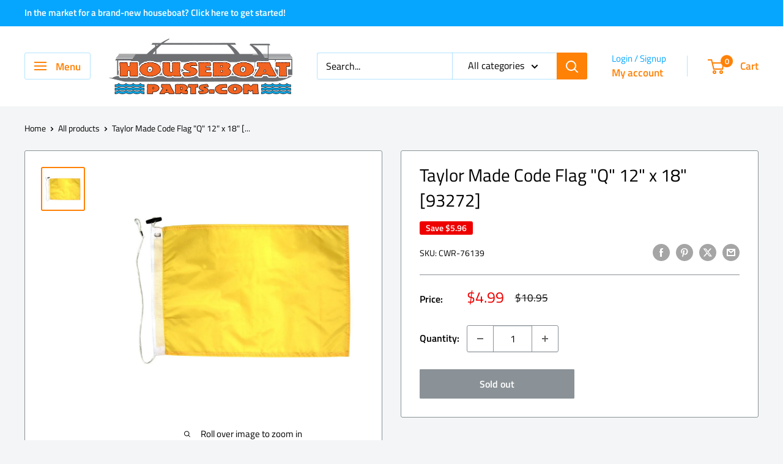

--- FILE ---
content_type: text/html; charset=utf-8
request_url: https://houseboatparts.com/products/taylor-made-code-flag-q-12-x-18-93272
body_size: 48847
content:
<!doctype html>

<html class="no-js" lang="en">
  <head>
    <meta charset="utf-8">
    <meta name="viewport" content="width=device-width, initial-scale=1.0, height=device-height, minimum-scale=1.0, maximum-scale=1.0">
    <meta name="theme-color" content="#ff8106">

    <title>Accessories - Taylor Made Code Flag &quot;Q&quot; 12&quot; x 18&quot; [93272]</title><meta name="description" content="Buy Accessories - Taylor Made Code Flag &quot;Q&quot; 12&quot; x 18&quot; [93272] for only $4.99 at Houseboatparts.com!"><link rel="canonical" href="https://houseboatparts.com/products/taylor-made-code-flag-q-12-x-18-93272"><link rel="shortcut icon" href="//houseboatparts.com/cdn/shop/files/Boat_Logo_Small_160_x_48_96x96.png?v=1651668043" type="image/png"><link rel="preload" as="style" href="//houseboatparts.com/cdn/shop/t/20/assets/theme.css?v=114081563123193615381731389966">
    <link rel="preload" as="script" href="//houseboatparts.com/cdn/shop/t/20/assets/theme.js?v=1815320689903517791731389966">
    <link rel="preconnect" href="https://cdn.shopify.com">
    <link rel="preconnect" href="https://fonts.shopifycdn.com">
    <link rel="dns-prefetch" href="https://productreviews.shopifycdn.com">
    <link rel="dns-prefetch" href="https://ajax.googleapis.com">
    <link rel="dns-prefetch" href="https://maps.googleapis.com">
    <link rel="dns-prefetch" href="https://maps.gstatic.com">

    <meta property="og:type" content="product">
  <meta property="og:title" content="Taylor Made Code Flag &quot;Q&quot; 12&quot; x 18&quot; [93272]"><meta property="og:image" content="http://houseboatparts.com/cdn/shop/files/76139XL-487880.jpg?v=1713416694">
    <meta property="og:image:secure_url" content="https://houseboatparts.com/cdn/shop/files/76139XL-487880.jpg?v=1713416694">
    <meta property="og:image:width" content="1000">
    <meta property="og:image:height" content="1000"><meta property="product:price:amount" content="4.99">
  <meta property="product:price:currency" content="USD"><meta property="og:description" content="Buy Accessories - Taylor Made Code Flag &quot;Q&quot; 12&quot; x 18&quot; [93272] for only $4.99 at Houseboatparts.com!"><meta property="og:url" content="https://houseboatparts.com/products/taylor-made-code-flag-q-12-x-18-93272">
<meta property="og:site_name" content="Houseboatparts.com"><meta name="twitter:card" content="summary"><meta name="twitter:title" content="Taylor Made Code Flag &quot;Q&quot; 12&quot; x 18&quot; [93272]">
  <meta name="twitter:description" content=" Code Flag &quot;Q&quot; 12&quot; x 18&quot;All flags measure 12&quot; x 18&quot; with brass grommets.Single sided screen printed on vibrant bright nylon colors. Specifications:
Type: Flags &amp;amp; Flag Poles
Box Dimensions: 1&quot;H x 5&quot;W x 8&quot;L WT: 0.1 lbs
UPC: 040011949516
">
  <meta name="twitter:image" content="https://houseboatparts.com/cdn/shop/files/76139XL-487880_600x600_crop_center.jpg?v=1713416694">
    <link rel="preload" href="//houseboatparts.com/cdn/fonts/titillium_web/titilliumweb_n4.dc3610b1c7b7eb152fc1ddefb77e83a0b84386b3.woff2" as="font" type="font/woff2" crossorigin><link rel="preload" href="//houseboatparts.com/cdn/fonts/titillium_web/titilliumweb_n4.dc3610b1c7b7eb152fc1ddefb77e83a0b84386b3.woff2" as="font" type="font/woff2" crossorigin><style>
  @font-face {
  font-family: "Titillium Web";
  font-weight: 400;
  font-style: normal;
  font-display: swap;
  src: url("//houseboatparts.com/cdn/fonts/titillium_web/titilliumweb_n4.dc3610b1c7b7eb152fc1ddefb77e83a0b84386b3.woff2") format("woff2"),
       url("//houseboatparts.com/cdn/fonts/titillium_web/titilliumweb_n4.24dc69d5a89277f2854e112bddfd2c5420fd3973.woff") format("woff");
}

  @font-face {
  font-family: "Titillium Web";
  font-weight: 400;
  font-style: normal;
  font-display: swap;
  src: url("//houseboatparts.com/cdn/fonts/titillium_web/titilliumweb_n4.dc3610b1c7b7eb152fc1ddefb77e83a0b84386b3.woff2") format("woff2"),
       url("//houseboatparts.com/cdn/fonts/titillium_web/titilliumweb_n4.24dc69d5a89277f2854e112bddfd2c5420fd3973.woff") format("woff");
}

@font-face {
  font-family: "Titillium Web";
  font-weight: 600;
  font-style: normal;
  font-display: swap;
  src: url("//houseboatparts.com/cdn/fonts/titillium_web/titilliumweb_n6.d0077791273e3522c40566c54d1c1b12128f0e2b.woff2") format("woff2"),
       url("//houseboatparts.com/cdn/fonts/titillium_web/titilliumweb_n6.5874c9b6bc8a2765275c20eb706450753893f521.woff") format("woff");
}

@font-face {
  font-family: "Titillium Web";
  font-weight: 400;
  font-style: italic;
  font-display: swap;
  src: url("//houseboatparts.com/cdn/fonts/titillium_web/titilliumweb_i4.2e4a288a3b1073a078bbbf883bdf8c1ca2ff0f8f.woff2") format("woff2"),
       url("//houseboatparts.com/cdn/fonts/titillium_web/titilliumweb_i4.98dfcf65bc48d5feb68ff42764400055451c917c.woff") format("woff");
}


  @font-face {
  font-family: "Titillium Web";
  font-weight: 700;
  font-style: normal;
  font-display: swap;
  src: url("//houseboatparts.com/cdn/fonts/titillium_web/titilliumweb_n7.d17ed1f3a767ca2dd9fcaa8710c651c747c3860e.woff2") format("woff2"),
       url("//houseboatparts.com/cdn/fonts/titillium_web/titilliumweb_n7.56a12bf435e8401765588d4fbf86b152db29e2a2.woff") format("woff");
}

  @font-face {
  font-family: "Titillium Web";
  font-weight: 400;
  font-style: italic;
  font-display: swap;
  src: url("//houseboatparts.com/cdn/fonts/titillium_web/titilliumweb_i4.2e4a288a3b1073a078bbbf883bdf8c1ca2ff0f8f.woff2") format("woff2"),
       url("//houseboatparts.com/cdn/fonts/titillium_web/titilliumweb_i4.98dfcf65bc48d5feb68ff42764400055451c917c.woff") format("woff");
}

  @font-face {
  font-family: "Titillium Web";
  font-weight: 700;
  font-style: italic;
  font-display: swap;
  src: url("//houseboatparts.com/cdn/fonts/titillium_web/titilliumweb_i7.3e8c9f7c6bca0b0064b77d34a6d297e354571235.woff2") format("woff2"),
       url("//houseboatparts.com/cdn/fonts/titillium_web/titilliumweb_i7.163ab44a3549d32affe27b1c25448b75221b890d.woff") format("woff");
}


  :root {
    --default-text-font-size : 15px;
    --base-text-font-size    : 16px;
    --heading-font-family    : "Titillium Web", sans-serif;
    --heading-font-weight    : 400;
    --heading-font-style     : normal;
    --text-font-family       : "Titillium Web", sans-serif;
    --text-font-weight       : 400;
    --text-font-style        : normal;
    --text-font-bolder-weight: 600;
    --text-link-decoration   : underline;

    --text-color               : #000000;
    --text-color-rgb           : 0, 0, 0;
    --heading-color            : #000000;
    --border-color             : #8a9297;
    --border-color-rgb         : 138, 146, 151;
    --form-border-color        : #7c858b;
    --accent-color             : #ff8106;
    --accent-color-rgb         : 255, 129, 6;
    --link-color               : #ff8106;
    --link-color-hover         : #b85b00;
    --background               : #f3f5f6;
    --secondary-background     : #ffffff;
    --secondary-background-rgb : 255, 255, 255;
    --accent-background        : rgba(255, 129, 6, 0.08);

    --input-background: #ffffff;

    --error-color       : #ffffff;
    --error-background  : rgba(255, 255, 255, 0.07);
    --success-color     : #ffffff;
    --success-background: rgba(255, 255, 255, 0.11);

    --primary-button-background      : #ff8106;
    --primary-button-background-rgb  : 255, 129, 6;
    --primary-button-text-color      : #ffffff;
    --secondary-button-background    : #ff8106;
    --secondary-button-background-rgb: 255, 129, 6;
    --secondary-button-text-color    : #ffffff;

    --header-background      : #ffffff;
    --header-text-color      : #ff8106;
    --header-light-text-color: #06a6ff;
    --header-border-color    : rgba(6, 166, 255, 0.3);
    --header-accent-color    : #ff8106;

    --footer-background-color:    #f3f5f6;
    --footer-heading-text-color:  #ff8106;
    --footer-body-text-color:     #677279;
    --footer-body-text-color-rgb: 103, 114, 121;
    --footer-accent-color:        #06a6ff;
    --footer-accent-color-rgb:    6, 166, 255;
    --footer-border:              1px solid var(--border-color);
    
    --flickity-arrow-color: #585f63;--product-on-sale-accent           : #ee0000;
    --product-on-sale-accent-rgb       : 238, 0, 0;
    --product-on-sale-color            : #ffffff;
    --product-in-stock-color           : #008a00;
    --product-low-stock-color          : #ee0000;
    --product-sold-out-color           : #8a9297;
    --product-custom-label-1-background: #008a00;
    --product-custom-label-1-color     : #ffffff;
    --product-custom-label-2-background: #00a500;
    --product-custom-label-2-color     : #ffffff;
    --product-review-star-color        : #ffbd00;

    --mobile-container-gutter : 20px;
    --desktop-container-gutter: 40px;

    /* Shopify related variables */
    --payment-terms-background-color: #f3f5f6;
  }
</style>

<script>
  // IE11 does not have support for CSS variables, so we have to polyfill them
  if (!(((window || {}).CSS || {}).supports && window.CSS.supports('(--a: 0)'))) {
    const script = document.createElement('script');
    script.type = 'text/javascript';
    script.src = 'https://cdn.jsdelivr.net/npm/css-vars-ponyfill@2';
    script.onload = function() {
      cssVars({});
    };

    document.getElementsByTagName('head')[0].appendChild(script);
  }
</script>


    <script>window.performance && window.performance.mark && window.performance.mark('shopify.content_for_header.start');</script><meta name="google-site-verification" content="N_Tfu8hoVLkiNfHl6DW6SFDPVoB_JtX80FDJJx0Ceik">
<meta id="shopify-digital-wallet" name="shopify-digital-wallet" content="/52524843176/digital_wallets/dialog">
<meta name="shopify-checkout-api-token" content="bb956e3bf10b4ac1c9ad170ced3fc981">
<link rel="alternate" type="application/json+oembed" href="https://houseboatparts.com/products/taylor-made-code-flag-q-12-x-18-93272.oembed">
<script async="async" src="/checkouts/internal/preloads.js?locale=en-US"></script>
<link rel="preconnect" href="https://shop.app" crossorigin="anonymous">
<script async="async" src="https://shop.app/checkouts/internal/preloads.js?locale=en-US&shop_id=52524843176" crossorigin="anonymous"></script>
<script id="shopify-features" type="application/json">{"accessToken":"bb956e3bf10b4ac1c9ad170ced3fc981","betas":["rich-media-storefront-analytics"],"domain":"houseboatparts.com","predictiveSearch":true,"shopId":52524843176,"locale":"en"}</script>
<script>var Shopify = Shopify || {};
Shopify.shop = "houseboatparts-com.myshopify.com";
Shopify.locale = "en";
Shopify.currency = {"active":"USD","rate":"1.0"};
Shopify.country = "US";
Shopify.theme = {"name":"Updated copy of Warehouse","id":141863420072,"schema_name":"Warehouse","schema_version":"6.2.0","theme_store_id":871,"role":"main"};
Shopify.theme.handle = "null";
Shopify.theme.style = {"id":null,"handle":null};
Shopify.cdnHost = "houseboatparts.com/cdn";
Shopify.routes = Shopify.routes || {};
Shopify.routes.root = "/";</script>
<script type="module">!function(o){(o.Shopify=o.Shopify||{}).modules=!0}(window);</script>
<script>!function(o){function n(){var o=[];function n(){o.push(Array.prototype.slice.apply(arguments))}return n.q=o,n}var t=o.Shopify=o.Shopify||{};t.loadFeatures=n(),t.autoloadFeatures=n()}(window);</script>
<script>
  window.ShopifyPay = window.ShopifyPay || {};
  window.ShopifyPay.apiHost = "shop.app\/pay";
  window.ShopifyPay.redirectState = null;
</script>
<script id="shop-js-analytics" type="application/json">{"pageType":"product"}</script>
<script defer="defer" async type="module" src="//houseboatparts.com/cdn/shopifycloud/shop-js/modules/v2/client.init-shop-cart-sync_C5BV16lS.en.esm.js"></script>
<script defer="defer" async type="module" src="//houseboatparts.com/cdn/shopifycloud/shop-js/modules/v2/chunk.common_CygWptCX.esm.js"></script>
<script type="module">
  await import("//houseboatparts.com/cdn/shopifycloud/shop-js/modules/v2/client.init-shop-cart-sync_C5BV16lS.en.esm.js");
await import("//houseboatparts.com/cdn/shopifycloud/shop-js/modules/v2/chunk.common_CygWptCX.esm.js");

  window.Shopify.SignInWithShop?.initShopCartSync?.({"fedCMEnabled":true,"windoidEnabled":true});

</script>
<script>
  window.Shopify = window.Shopify || {};
  if (!window.Shopify.featureAssets) window.Shopify.featureAssets = {};
  window.Shopify.featureAssets['shop-js'] = {"shop-cart-sync":["modules/v2/client.shop-cart-sync_ZFArdW7E.en.esm.js","modules/v2/chunk.common_CygWptCX.esm.js"],"init-fed-cm":["modules/v2/client.init-fed-cm_CmiC4vf6.en.esm.js","modules/v2/chunk.common_CygWptCX.esm.js"],"shop-button":["modules/v2/client.shop-button_tlx5R9nI.en.esm.js","modules/v2/chunk.common_CygWptCX.esm.js"],"shop-cash-offers":["modules/v2/client.shop-cash-offers_DOA2yAJr.en.esm.js","modules/v2/chunk.common_CygWptCX.esm.js","modules/v2/chunk.modal_D71HUcav.esm.js"],"init-windoid":["modules/v2/client.init-windoid_sURxWdc1.en.esm.js","modules/v2/chunk.common_CygWptCX.esm.js"],"shop-toast-manager":["modules/v2/client.shop-toast-manager_ClPi3nE9.en.esm.js","modules/v2/chunk.common_CygWptCX.esm.js"],"init-shop-email-lookup-coordinator":["modules/v2/client.init-shop-email-lookup-coordinator_B8hsDcYM.en.esm.js","modules/v2/chunk.common_CygWptCX.esm.js"],"init-shop-cart-sync":["modules/v2/client.init-shop-cart-sync_C5BV16lS.en.esm.js","modules/v2/chunk.common_CygWptCX.esm.js"],"avatar":["modules/v2/client.avatar_BTnouDA3.en.esm.js"],"pay-button":["modules/v2/client.pay-button_FdsNuTd3.en.esm.js","modules/v2/chunk.common_CygWptCX.esm.js"],"init-customer-accounts":["modules/v2/client.init-customer-accounts_DxDtT_ad.en.esm.js","modules/v2/client.shop-login-button_C5VAVYt1.en.esm.js","modules/v2/chunk.common_CygWptCX.esm.js","modules/v2/chunk.modal_D71HUcav.esm.js"],"init-shop-for-new-customer-accounts":["modules/v2/client.init-shop-for-new-customer-accounts_ChsxoAhi.en.esm.js","modules/v2/client.shop-login-button_C5VAVYt1.en.esm.js","modules/v2/chunk.common_CygWptCX.esm.js","modules/v2/chunk.modal_D71HUcav.esm.js"],"shop-login-button":["modules/v2/client.shop-login-button_C5VAVYt1.en.esm.js","modules/v2/chunk.common_CygWptCX.esm.js","modules/v2/chunk.modal_D71HUcav.esm.js"],"init-customer-accounts-sign-up":["modules/v2/client.init-customer-accounts-sign-up_CPSyQ0Tj.en.esm.js","modules/v2/client.shop-login-button_C5VAVYt1.en.esm.js","modules/v2/chunk.common_CygWptCX.esm.js","modules/v2/chunk.modal_D71HUcav.esm.js"],"shop-follow-button":["modules/v2/client.shop-follow-button_Cva4Ekp9.en.esm.js","modules/v2/chunk.common_CygWptCX.esm.js","modules/v2/chunk.modal_D71HUcav.esm.js"],"checkout-modal":["modules/v2/client.checkout-modal_BPM8l0SH.en.esm.js","modules/v2/chunk.common_CygWptCX.esm.js","modules/v2/chunk.modal_D71HUcav.esm.js"],"lead-capture":["modules/v2/client.lead-capture_Bi8yE_yS.en.esm.js","modules/v2/chunk.common_CygWptCX.esm.js","modules/v2/chunk.modal_D71HUcav.esm.js"],"shop-login":["modules/v2/client.shop-login_D6lNrXab.en.esm.js","modules/v2/chunk.common_CygWptCX.esm.js","modules/v2/chunk.modal_D71HUcav.esm.js"],"payment-terms":["modules/v2/client.payment-terms_CZxnsJam.en.esm.js","modules/v2/chunk.common_CygWptCX.esm.js","modules/v2/chunk.modal_D71HUcav.esm.js"]};
</script>
<script id="__st">var __st={"a":52524843176,"offset":-18000,"reqid":"2799383f-dae5-4cbd-ae3b-d01703fde15d-1768754298","pageurl":"houseboatparts.com\/products\/taylor-made-code-flag-q-12-x-18-93272","u":"fb2407f7aebc","p":"product","rtyp":"product","rid":7357773185192};</script>
<script>window.ShopifyPaypalV4VisibilityTracking = true;</script>
<script id="captcha-bootstrap">!function(){'use strict';const t='contact',e='account',n='new_comment',o=[[t,t],['blogs',n],['comments',n],[t,'customer']],c=[[e,'customer_login'],[e,'guest_login'],[e,'recover_customer_password'],[e,'create_customer']],r=t=>t.map((([t,e])=>`form[action*='/${t}']:not([data-nocaptcha='true']) input[name='form_type'][value='${e}']`)).join(','),a=t=>()=>t?[...document.querySelectorAll(t)].map((t=>t.form)):[];function s(){const t=[...o],e=r(t);return a(e)}const i='password',u='form_key',d=['recaptcha-v3-token','g-recaptcha-response','h-captcha-response',i],f=()=>{try{return window.sessionStorage}catch{return}},m='__shopify_v',_=t=>t.elements[u];function p(t,e,n=!1){try{const o=window.sessionStorage,c=JSON.parse(o.getItem(e)),{data:r}=function(t){const{data:e,action:n}=t;return t[m]||n?{data:e,action:n}:{data:t,action:n}}(c);for(const[e,n]of Object.entries(r))t.elements[e]&&(t.elements[e].value=n);n&&o.removeItem(e)}catch(o){console.error('form repopulation failed',{error:o})}}const l='form_type',E='cptcha';function T(t){t.dataset[E]=!0}const w=window,h=w.document,L='Shopify',v='ce_forms',y='captcha';let A=!1;((t,e)=>{const n=(g='f06e6c50-85a8-45c8-87d0-21a2b65856fe',I='https://cdn.shopify.com/shopifycloud/storefront-forms-hcaptcha/ce_storefront_forms_captcha_hcaptcha.v1.5.2.iife.js',D={infoText:'Protected by hCaptcha',privacyText:'Privacy',termsText:'Terms'},(t,e,n)=>{const o=w[L][v],c=o.bindForm;if(c)return c(t,g,e,D).then(n);var r;o.q.push([[t,g,e,D],n]),r=I,A||(h.body.append(Object.assign(h.createElement('script'),{id:'captcha-provider',async:!0,src:r})),A=!0)});var g,I,D;w[L]=w[L]||{},w[L][v]=w[L][v]||{},w[L][v].q=[],w[L][y]=w[L][y]||{},w[L][y].protect=function(t,e){n(t,void 0,e),T(t)},Object.freeze(w[L][y]),function(t,e,n,w,h,L){const[v,y,A,g]=function(t,e,n){const i=e?o:[],u=t?c:[],d=[...i,...u],f=r(d),m=r(i),_=r(d.filter((([t,e])=>n.includes(e))));return[a(f),a(m),a(_),s()]}(w,h,L),I=t=>{const e=t.target;return e instanceof HTMLFormElement?e:e&&e.form},D=t=>v().includes(t);t.addEventListener('submit',(t=>{const e=I(t);if(!e)return;const n=D(e)&&!e.dataset.hcaptchaBound&&!e.dataset.recaptchaBound,o=_(e),c=g().includes(e)&&(!o||!o.value);(n||c)&&t.preventDefault(),c&&!n&&(function(t){try{if(!f())return;!function(t){const e=f();if(!e)return;const n=_(t);if(!n)return;const o=n.value;o&&e.removeItem(o)}(t);const e=Array.from(Array(32),(()=>Math.random().toString(36)[2])).join('');!function(t,e){_(t)||t.append(Object.assign(document.createElement('input'),{type:'hidden',name:u})),t.elements[u].value=e}(t,e),function(t,e){const n=f();if(!n)return;const o=[...t.querySelectorAll(`input[type='${i}']`)].map((({name:t})=>t)),c=[...d,...o],r={};for(const[a,s]of new FormData(t).entries())c.includes(a)||(r[a]=s);n.setItem(e,JSON.stringify({[m]:1,action:t.action,data:r}))}(t,e)}catch(e){console.error('failed to persist form',e)}}(e),e.submit())}));const S=(t,e)=>{t&&!t.dataset[E]&&(n(t,e.some((e=>e===t))),T(t))};for(const o of['focusin','change'])t.addEventListener(o,(t=>{const e=I(t);D(e)&&S(e,y())}));const B=e.get('form_key'),M=e.get(l),P=B&&M;t.addEventListener('DOMContentLoaded',(()=>{const t=y();if(P)for(const e of t)e.elements[l].value===M&&p(e,B);[...new Set([...A(),...v().filter((t=>'true'===t.dataset.shopifyCaptcha))])].forEach((e=>S(e,t)))}))}(h,new URLSearchParams(w.location.search),n,t,e,['guest_login'])})(!0,!0)}();</script>
<script integrity="sha256-4kQ18oKyAcykRKYeNunJcIwy7WH5gtpwJnB7kiuLZ1E=" data-source-attribution="shopify.loadfeatures" defer="defer" src="//houseboatparts.com/cdn/shopifycloud/storefront/assets/storefront/load_feature-a0a9edcb.js" crossorigin="anonymous"></script>
<script crossorigin="anonymous" defer="defer" src="//houseboatparts.com/cdn/shopifycloud/storefront/assets/shopify_pay/storefront-65b4c6d7.js?v=20250812"></script>
<script data-source-attribution="shopify.dynamic_checkout.dynamic.init">var Shopify=Shopify||{};Shopify.PaymentButton=Shopify.PaymentButton||{isStorefrontPortableWallets:!0,init:function(){window.Shopify.PaymentButton.init=function(){};var t=document.createElement("script");t.src="https://houseboatparts.com/cdn/shopifycloud/portable-wallets/latest/portable-wallets.en.js",t.type="module",document.head.appendChild(t)}};
</script>
<script data-source-attribution="shopify.dynamic_checkout.buyer_consent">
  function portableWalletsHideBuyerConsent(e){var t=document.getElementById("shopify-buyer-consent"),n=document.getElementById("shopify-subscription-policy-button");t&&n&&(t.classList.add("hidden"),t.setAttribute("aria-hidden","true"),n.removeEventListener("click",e))}function portableWalletsShowBuyerConsent(e){var t=document.getElementById("shopify-buyer-consent"),n=document.getElementById("shopify-subscription-policy-button");t&&n&&(t.classList.remove("hidden"),t.removeAttribute("aria-hidden"),n.addEventListener("click",e))}window.Shopify?.PaymentButton&&(window.Shopify.PaymentButton.hideBuyerConsent=portableWalletsHideBuyerConsent,window.Shopify.PaymentButton.showBuyerConsent=portableWalletsShowBuyerConsent);
</script>
<script>
  function portableWalletsCleanup(e){e&&e.src&&console.error("Failed to load portable wallets script "+e.src);var t=document.querySelectorAll("shopify-accelerated-checkout .shopify-payment-button__skeleton, shopify-accelerated-checkout-cart .wallet-cart-button__skeleton"),e=document.getElementById("shopify-buyer-consent");for(let e=0;e<t.length;e++)t[e].remove();e&&e.remove()}function portableWalletsNotLoadedAsModule(e){e instanceof ErrorEvent&&"string"==typeof e.message&&e.message.includes("import.meta")&&"string"==typeof e.filename&&e.filename.includes("portable-wallets")&&(window.removeEventListener("error",portableWalletsNotLoadedAsModule),window.Shopify.PaymentButton.failedToLoad=e,"loading"===document.readyState?document.addEventListener("DOMContentLoaded",window.Shopify.PaymentButton.init):window.Shopify.PaymentButton.init())}window.addEventListener("error",portableWalletsNotLoadedAsModule);
</script>

<script type="module" src="https://houseboatparts.com/cdn/shopifycloud/portable-wallets/latest/portable-wallets.en.js" onError="portableWalletsCleanup(this)" crossorigin="anonymous"></script>
<script nomodule>
  document.addEventListener("DOMContentLoaded", portableWalletsCleanup);
</script>

<link id="shopify-accelerated-checkout-styles" rel="stylesheet" media="screen" href="https://houseboatparts.com/cdn/shopifycloud/portable-wallets/latest/accelerated-checkout-backwards-compat.css" crossorigin="anonymous">
<style id="shopify-accelerated-checkout-cart">
        #shopify-buyer-consent {
  margin-top: 1em;
  display: inline-block;
  width: 100%;
}

#shopify-buyer-consent.hidden {
  display: none;
}

#shopify-subscription-policy-button {
  background: none;
  border: none;
  padding: 0;
  text-decoration: underline;
  font-size: inherit;
  cursor: pointer;
}

#shopify-subscription-policy-button::before {
  box-shadow: none;
}

      </style>

<script>window.performance && window.performance.mark && window.performance.mark('shopify.content_for_header.end');</script>

    <link rel="stylesheet" href="//houseboatparts.com/cdn/shop/t/20/assets/theme.css?v=114081563123193615381731389966">

    <script type="application/ld+json">{"@context":"http:\/\/schema.org\/","@id":"\/products\/taylor-made-code-flag-q-12-x-18-93272#product","@type":"Product","brand":{"@type":"Brand","name":"Taylor Made"},"category":"Accessories","description":" Code Flag \"Q\" 12\" x 18\"All flags measure 12\" x 18\" with brass grommets.Single sided screen printed on vibrant bright nylon colors. Specifications:\nType: Flags \u0026amp; Flag Poles\nBox Dimensions: 1\"H x 5\"W x 8\"L WT: 0.1 lbs\nUPC: 040011949516\n","gtin":"040011949516","image":"https:\/\/houseboatparts.com\/cdn\/shop\/files\/76139XL-487880.jpg?v=1713416694\u0026width=1920","name":"Taylor Made Code Flag \"Q\" 12\" x 18\" [93272]","offers":{"@id":"\/products\/taylor-made-code-flag-q-12-x-18-93272?variant=42041346621608#offer","@type":"Offer","availability":"http:\/\/schema.org\/OutOfStock","price":"4.99","priceCurrency":"USD","url":"https:\/\/houseboatparts.com\/products\/taylor-made-code-flag-q-12-x-18-93272?variant=42041346621608"},"sku":"CWR-76139","url":"https:\/\/houseboatparts.com\/products\/taylor-made-code-flag-q-12-x-18-93272"}</script><script type="application/ld+json">
  {
    "@context": "https://schema.org",
    "@type": "BreadcrumbList",
    "itemListElement": [{
        "@type": "ListItem",
        "position": 1,
        "name": "Home",
        "item": "https://houseboatparts.com"
      },{
            "@type": "ListItem",
            "position": 2,
            "name": "Taylor Made Code Flag \"Q\" 12\" x 18\" [93272]",
            "item": "https://houseboatparts.com/products/taylor-made-code-flag-q-12-x-18-93272"
          }]
  }
</script>

    <script>
      // This allows to expose several variables to the global scope, to be used in scripts
      window.theme = {
        pageType: "product",
        cartCount: 0,
        moneyFormat: "${{amount}}",
        moneyWithCurrencyFormat: "${{amount}} USD",
        currencyCodeEnabled: false,
        showDiscount: true,
        discountMode: "saving",
        cartType: "drawer"
      };

      window.routes = {
        rootUrl: "\/",
        rootUrlWithoutSlash: '',
        cartUrl: "\/cart",
        cartAddUrl: "\/cart\/add",
        cartChangeUrl: "\/cart\/change",
        searchUrl: "\/search",
        productRecommendationsUrl: "\/recommendations\/products"
      };

      window.languages = {
        productRegularPrice: "Regular price",
        productSalePrice: "Sale price",
        collectionOnSaleLabel: "Save {{savings}}",
        productFormUnavailable: "Unavailable",
        productFormAddToCart: "Add to cart",
        productFormPreOrder: "Pre-order",
        productFormSoldOut: "Sold out",
        productAdded: "Product has been added to your cart",
        productAddedShort: "Added!",
        shippingEstimatorNoResults: "No shipping could be found for your address.",
        shippingEstimatorOneResult: "There is one shipping rate for your address:",
        shippingEstimatorMultipleResults: "There are {{count}} shipping rates for your address:",
        shippingEstimatorErrors: "There are some errors:"
      };

      document.documentElement.className = document.documentElement.className.replace('no-js', 'js');
    </script><script src="//houseboatparts.com/cdn/shop/t/20/assets/theme.js?v=1815320689903517791731389966" defer></script>
    <script src="//houseboatparts.com/cdn/shop/t/20/assets/custom.js?v=102476495355921946141731389966" defer></script><script>
        (function () {
          window.onpageshow = function() {
            // We force re-freshing the cart content onpageshow, as most browsers will serve a cache copy when hitting the
            // back button, which cause staled data
            document.documentElement.dispatchEvent(new CustomEvent('cart:refresh', {
              bubbles: true,
              detail: {scrollToTop: false}
            }));
          };
        })();
      </script><!-- BEGIN app block: shopify://apps/judge-me-reviews/blocks/judgeme_core/61ccd3b1-a9f2-4160-9fe9-4fec8413e5d8 --><!-- Start of Judge.me Core -->






<link rel="dns-prefetch" href="https://cdnwidget.judge.me">
<link rel="dns-prefetch" href="https://cdn.judge.me">
<link rel="dns-prefetch" href="https://cdn1.judge.me">
<link rel="dns-prefetch" href="https://api.judge.me">

<script data-cfasync='false' class='jdgm-settings-script'>window.jdgmSettings={"pagination":5,"disable_web_reviews":false,"badge_no_review_text":"No reviews","badge_n_reviews_text":"{{ n }} review/reviews","hide_badge_preview_if_no_reviews":true,"badge_hide_text":false,"enforce_center_preview_badge":false,"widget_title":"Customer Reviews","widget_open_form_text":"Write a review","widget_close_form_text":"Cancel review","widget_refresh_page_text":"Refresh page","widget_summary_text":"Based on {{ number_of_reviews }} review/reviews","widget_no_review_text":"Be the first to write a review","widget_name_field_text":"Display name","widget_verified_name_field_text":"Verified Name (public)","widget_name_placeholder_text":"Display name","widget_required_field_error_text":"This field is required.","widget_email_field_text":"Email address","widget_verified_email_field_text":"Verified Email (private, can not be edited)","widget_email_placeholder_text":"Your email address","widget_email_field_error_text":"Please enter a valid email address.","widget_rating_field_text":"Rating","widget_review_title_field_text":"Review Title","widget_review_title_placeholder_text":"Give your review a title","widget_review_body_field_text":"Review content","widget_review_body_placeholder_text":"Start writing here...","widget_pictures_field_text":"Picture/Video (optional)","widget_submit_review_text":"Submit Review","widget_submit_verified_review_text":"Submit Verified Review","widget_submit_success_msg_with_auto_publish":"Thank you! Please refresh the page in a few moments to see your review. You can remove or edit your review by logging into \u003ca href='https://judge.me/login' target='_blank' rel='nofollow noopener'\u003eJudge.me\u003c/a\u003e","widget_submit_success_msg_no_auto_publish":"Thank you! Your review will be published as soon as it is approved by the shop admin. You can remove or edit your review by logging into \u003ca href='https://judge.me/login' target='_blank' rel='nofollow noopener'\u003eJudge.me\u003c/a\u003e","widget_show_default_reviews_out_of_total_text":"Showing {{ n_reviews_shown }} out of {{ n_reviews }} reviews.","widget_show_all_link_text":"Show all","widget_show_less_link_text":"Show less","widget_author_said_text":"{{ reviewer_name }} said:","widget_days_text":"{{ n }} days ago","widget_weeks_text":"{{ n }} week/weeks ago","widget_months_text":"{{ n }} month/months ago","widget_years_text":"{{ n }} year/years ago","widget_yesterday_text":"Yesterday","widget_today_text":"Today","widget_replied_text":"\u003e\u003e {{ shop_name }} replied:","widget_read_more_text":"Read more","widget_reviewer_name_as_initial":"","widget_rating_filter_color":"#fbcd0a","widget_rating_filter_see_all_text":"See all reviews","widget_sorting_most_recent_text":"Most Recent","widget_sorting_highest_rating_text":"Highest Rating","widget_sorting_lowest_rating_text":"Lowest Rating","widget_sorting_with_pictures_text":"Only Pictures","widget_sorting_most_helpful_text":"Most Helpful","widget_open_question_form_text":"Ask a question","widget_reviews_subtab_text":"Reviews","widget_questions_subtab_text":"Questions","widget_question_label_text":"Question","widget_answer_label_text":"Answer","widget_question_placeholder_text":"Write your question here","widget_submit_question_text":"Submit Question","widget_question_submit_success_text":"Thank you for your question! We will notify you once it gets answered.","verified_badge_text":"Verified","verified_badge_bg_color":"","verified_badge_text_color":"","verified_badge_placement":"left-of-reviewer-name","widget_review_max_height":"","widget_hide_border":false,"widget_social_share":false,"widget_thumb":false,"widget_review_location_show":false,"widget_location_format":"","all_reviews_include_out_of_store_products":true,"all_reviews_out_of_store_text":"(out of store)","all_reviews_pagination":100,"all_reviews_product_name_prefix_text":"about","enable_review_pictures":true,"enable_question_anwser":false,"widget_theme":"default","review_date_format":"mm/dd/yyyy","default_sort_method":"most-recent","widget_product_reviews_subtab_text":"Product Reviews","widget_shop_reviews_subtab_text":"Shop Reviews","widget_other_products_reviews_text":"Reviews for other products","widget_store_reviews_subtab_text":"Store reviews","widget_no_store_reviews_text":"This store hasn't received any reviews yet","widget_web_restriction_product_reviews_text":"This product hasn't received any reviews yet","widget_no_items_text":"No items found","widget_show_more_text":"Show more","widget_write_a_store_review_text":"Write a Store Review","widget_other_languages_heading":"Reviews in Other Languages","widget_translate_review_text":"Translate review to {{ language }}","widget_translating_review_text":"Translating...","widget_show_original_translation_text":"Show original ({{ language }})","widget_translate_review_failed_text":"Review couldn't be translated.","widget_translate_review_retry_text":"Retry","widget_translate_review_try_again_later_text":"Try again later","show_product_url_for_grouped_product":false,"widget_sorting_pictures_first_text":"Pictures First","show_pictures_on_all_rev_page_mobile":false,"show_pictures_on_all_rev_page_desktop":false,"floating_tab_hide_mobile_install_preference":false,"floating_tab_button_name":"★ Reviews","floating_tab_title":"Let customers speak for us","floating_tab_button_color":"","floating_tab_button_background_color":"","floating_tab_url":"","floating_tab_url_enabled":false,"floating_tab_tab_style":"text","all_reviews_text_badge_text":"Customers rate us {{ shop.metafields.judgeme.all_reviews_rating | round: 1 }}/5 based on {{ shop.metafields.judgeme.all_reviews_count }} reviews.","all_reviews_text_badge_text_branded_style":"{{ shop.metafields.judgeme.all_reviews_rating | round: 1 }} out of 5 stars based on {{ shop.metafields.judgeme.all_reviews_count }} reviews","is_all_reviews_text_badge_a_link":false,"show_stars_for_all_reviews_text_badge":false,"all_reviews_text_badge_url":"","all_reviews_text_style":"branded","all_reviews_text_color_style":"judgeme_brand_color","all_reviews_text_color":"#108474","all_reviews_text_show_jm_brand":true,"featured_carousel_show_header":true,"featured_carousel_title":"Let customers speak for us","testimonials_carousel_title":"Customers are saying","videos_carousel_title":"Real customer stories","cards_carousel_title":"Customers are saying","featured_carousel_count_text":"from {{ n }} reviews","featured_carousel_add_link_to_all_reviews_page":false,"featured_carousel_url":"","featured_carousel_show_images":true,"featured_carousel_autoslide_interval":5,"featured_carousel_arrows_on_the_sides":false,"featured_carousel_height":250,"featured_carousel_width":80,"featured_carousel_image_size":0,"featured_carousel_image_height":250,"featured_carousel_arrow_color":"#eeeeee","verified_count_badge_style":"branded","verified_count_badge_orientation":"horizontal","verified_count_badge_color_style":"judgeme_brand_color","verified_count_badge_color":"#108474","is_verified_count_badge_a_link":false,"verified_count_badge_url":"","verified_count_badge_show_jm_brand":true,"widget_rating_preset_default":5,"widget_first_sub_tab":"product-reviews","widget_show_histogram":true,"widget_histogram_use_custom_color":false,"widget_pagination_use_custom_color":false,"widget_star_use_custom_color":false,"widget_verified_badge_use_custom_color":false,"widget_write_review_use_custom_color":false,"picture_reminder_submit_button":"Upload Pictures","enable_review_videos":false,"mute_video_by_default":false,"widget_sorting_videos_first_text":"Videos First","widget_review_pending_text":"Pending","featured_carousel_items_for_large_screen":3,"social_share_options_order":"Facebook,Twitter","remove_microdata_snippet":true,"disable_json_ld":false,"enable_json_ld_products":false,"preview_badge_show_question_text":false,"preview_badge_no_question_text":"No questions","preview_badge_n_question_text":"{{ number_of_questions }} question/questions","qa_badge_show_icon":false,"qa_badge_position":"same-row","remove_judgeme_branding":false,"widget_add_search_bar":false,"widget_search_bar_placeholder":"Search","widget_sorting_verified_only_text":"Verified only","featured_carousel_theme":"default","featured_carousel_show_rating":true,"featured_carousel_show_title":true,"featured_carousel_show_body":true,"featured_carousel_show_date":false,"featured_carousel_show_reviewer":true,"featured_carousel_show_product":false,"featured_carousel_header_background_color":"#108474","featured_carousel_header_text_color":"#ffffff","featured_carousel_name_product_separator":"reviewed","featured_carousel_full_star_background":"#108474","featured_carousel_empty_star_background":"#dadada","featured_carousel_vertical_theme_background":"#f9fafb","featured_carousel_verified_badge_enable":true,"featured_carousel_verified_badge_color":"#108474","featured_carousel_border_style":"round","featured_carousel_review_line_length_limit":3,"featured_carousel_more_reviews_button_text":"Read more reviews","featured_carousel_view_product_button_text":"View product","all_reviews_page_load_reviews_on":"scroll","all_reviews_page_load_more_text":"Load More Reviews","disable_fb_tab_reviews":false,"enable_ajax_cdn_cache":false,"widget_advanced_speed_features":5,"widget_public_name_text":"displayed publicly like","default_reviewer_name":"John Smith","default_reviewer_name_has_non_latin":true,"widget_reviewer_anonymous":"Anonymous","medals_widget_title":"Judge.me Review Medals","medals_widget_background_color":"#f9fafb","medals_widget_position":"footer_all_pages","medals_widget_border_color":"#f9fafb","medals_widget_verified_text_position":"left","medals_widget_use_monochromatic_version":false,"medals_widget_elements_color":"#108474","show_reviewer_avatar":true,"widget_invalid_yt_video_url_error_text":"Not a YouTube video URL","widget_max_length_field_error_text":"Please enter no more than {0} characters.","widget_show_country_flag":false,"widget_show_collected_via_shop_app":true,"widget_verified_by_shop_badge_style":"light","widget_verified_by_shop_text":"Verified by Shop","widget_show_photo_gallery":false,"widget_load_with_code_splitting":true,"widget_ugc_install_preference":false,"widget_ugc_title":"Made by us, Shared by you","widget_ugc_subtitle":"Tag us to see your picture featured in our page","widget_ugc_arrows_color":"#ffffff","widget_ugc_primary_button_text":"Buy Now","widget_ugc_primary_button_background_color":"#108474","widget_ugc_primary_button_text_color":"#ffffff","widget_ugc_primary_button_border_width":"0","widget_ugc_primary_button_border_style":"none","widget_ugc_primary_button_border_color":"#108474","widget_ugc_primary_button_border_radius":"25","widget_ugc_secondary_button_text":"Load More","widget_ugc_secondary_button_background_color":"#ffffff","widget_ugc_secondary_button_text_color":"#108474","widget_ugc_secondary_button_border_width":"2","widget_ugc_secondary_button_border_style":"solid","widget_ugc_secondary_button_border_color":"#108474","widget_ugc_secondary_button_border_radius":"25","widget_ugc_reviews_button_text":"View Reviews","widget_ugc_reviews_button_background_color":"#ffffff","widget_ugc_reviews_button_text_color":"#108474","widget_ugc_reviews_button_border_width":"2","widget_ugc_reviews_button_border_style":"solid","widget_ugc_reviews_button_border_color":"#108474","widget_ugc_reviews_button_border_radius":"25","widget_ugc_reviews_button_link_to":"judgeme-reviews-page","widget_ugc_show_post_date":true,"widget_ugc_max_width":"800","widget_rating_metafield_value_type":true,"widget_primary_color":"#108474","widget_enable_secondary_color":false,"widget_secondary_color":"#edf5f5","widget_summary_average_rating_text":"{{ average_rating }} out of 5","widget_media_grid_title":"Customer photos \u0026 videos","widget_media_grid_see_more_text":"See more","widget_round_style":false,"widget_show_product_medals":true,"widget_verified_by_judgeme_text":"Verified by Judge.me","widget_show_store_medals":true,"widget_verified_by_judgeme_text_in_store_medals":"Verified by Judge.me","widget_media_field_exceed_quantity_message":"Sorry, we can only accept {{ max_media }} for one review.","widget_media_field_exceed_limit_message":"{{ file_name }} is too large, please select a {{ media_type }} less than {{ size_limit }}MB.","widget_review_submitted_text":"Review Submitted!","widget_question_submitted_text":"Question Submitted!","widget_close_form_text_question":"Cancel","widget_write_your_answer_here_text":"Write your answer here","widget_enabled_branded_link":true,"widget_show_collected_by_judgeme":true,"widget_reviewer_name_color":"","widget_write_review_text_color":"","widget_write_review_bg_color":"","widget_collected_by_judgeme_text":"collected by Judge.me","widget_pagination_type":"standard","widget_load_more_text":"Load More","widget_load_more_color":"#108474","widget_full_review_text":"Full Review","widget_read_more_reviews_text":"Read More Reviews","widget_read_questions_text":"Read Questions","widget_questions_and_answers_text":"Questions \u0026 Answers","widget_verified_by_text":"Verified by","widget_verified_text":"Verified","widget_number_of_reviews_text":"{{ number_of_reviews }} reviews","widget_back_button_text":"Back","widget_next_button_text":"Next","widget_custom_forms_filter_button":"Filters","custom_forms_style":"horizontal","widget_show_review_information":false,"how_reviews_are_collected":"How reviews are collected?","widget_show_review_keywords":false,"widget_gdpr_statement":"How we use your data: We'll only contact you about the review you left, and only if necessary. By submitting your review, you agree to Judge.me's \u003ca href='https://judge.me/terms' target='_blank' rel='nofollow noopener'\u003eterms\u003c/a\u003e, \u003ca href='https://judge.me/privacy' target='_blank' rel='nofollow noopener'\u003eprivacy\u003c/a\u003e and \u003ca href='https://judge.me/content-policy' target='_blank' rel='nofollow noopener'\u003econtent\u003c/a\u003e policies.","widget_multilingual_sorting_enabled":false,"widget_translate_review_content_enabled":false,"widget_translate_review_content_method":"manual","popup_widget_review_selection":"automatically_with_pictures","popup_widget_round_border_style":true,"popup_widget_show_title":true,"popup_widget_show_body":true,"popup_widget_show_reviewer":false,"popup_widget_show_product":true,"popup_widget_show_pictures":true,"popup_widget_use_review_picture":true,"popup_widget_show_on_home_page":true,"popup_widget_show_on_product_page":true,"popup_widget_show_on_collection_page":true,"popup_widget_show_on_cart_page":true,"popup_widget_position":"bottom_left","popup_widget_first_review_delay":5,"popup_widget_duration":5,"popup_widget_interval":5,"popup_widget_review_count":5,"popup_widget_hide_on_mobile":true,"review_snippet_widget_round_border_style":true,"review_snippet_widget_card_color":"#FFFFFF","review_snippet_widget_slider_arrows_background_color":"#FFFFFF","review_snippet_widget_slider_arrows_color":"#000000","review_snippet_widget_star_color":"#108474","show_product_variant":false,"all_reviews_product_variant_label_text":"Variant: ","widget_show_verified_branding":true,"widget_ai_summary_title":"Customers say","widget_ai_summary_disclaimer":"AI-powered review summary based on recent customer reviews","widget_show_ai_summary":false,"widget_show_ai_summary_bg":false,"widget_show_review_title_input":true,"redirect_reviewers_invited_via_email":"review_widget","request_store_review_after_product_review":false,"request_review_other_products_in_order":false,"review_form_color_scheme":"default","review_form_corner_style":"square","review_form_star_color":{},"review_form_text_color":"#333333","review_form_background_color":"#ffffff","review_form_field_background_color":"#fafafa","review_form_button_color":{},"review_form_button_text_color":"#ffffff","review_form_modal_overlay_color":"#000000","review_content_screen_title_text":"How would you rate this product?","review_content_introduction_text":"We would love it if you would share a bit about your experience.","store_review_form_title_text":"How would you rate this store?","store_review_form_introduction_text":"We would love it if you would share a bit about your experience.","show_review_guidance_text":true,"one_star_review_guidance_text":"Poor","five_star_review_guidance_text":"Great","customer_information_screen_title_text":"About you","customer_information_introduction_text":"Please tell us more about you.","custom_questions_screen_title_text":"Your experience in more detail","custom_questions_introduction_text":"Here are a few questions to help us understand more about your experience.","review_submitted_screen_title_text":"Thanks for your review!","review_submitted_screen_thank_you_text":"We are processing it and it will appear on the store soon.","review_submitted_screen_email_verification_text":"Please confirm your email by clicking the link we just sent you. This helps us keep reviews authentic.","review_submitted_request_store_review_text":"Would you like to share your experience of shopping with us?","review_submitted_review_other_products_text":"Would you like to review these products?","store_review_screen_title_text":"Would you like to share your experience of shopping with us?","store_review_introduction_text":"We value your feedback and use it to improve. Please share any thoughts or suggestions you have.","reviewer_media_screen_title_picture_text":"Share a picture","reviewer_media_introduction_picture_text":"Upload a photo to support your review.","reviewer_media_screen_title_video_text":"Share a video","reviewer_media_introduction_video_text":"Upload a video to support your review.","reviewer_media_screen_title_picture_or_video_text":"Share a picture or video","reviewer_media_introduction_picture_or_video_text":"Upload a photo or video to support your review.","reviewer_media_youtube_url_text":"Paste your Youtube URL here","advanced_settings_next_step_button_text":"Next","advanced_settings_close_review_button_text":"Close","modal_write_review_flow":false,"write_review_flow_required_text":"Required","write_review_flow_privacy_message_text":"We respect your privacy.","write_review_flow_anonymous_text":"Post review as anonymous","write_review_flow_visibility_text":"This won't be visible to other customers.","write_review_flow_multiple_selection_help_text":"Select as many as you like","write_review_flow_single_selection_help_text":"Select one option","write_review_flow_required_field_error_text":"This field is required","write_review_flow_invalid_email_error_text":"Please enter a valid email address","write_review_flow_max_length_error_text":"Max. {{ max_length }} characters.","write_review_flow_media_upload_text":"\u003cb\u003eClick to upload\u003c/b\u003e or drag and drop","write_review_flow_gdpr_statement":"We'll only contact you about your review if necessary. By submitting your review, you agree to our \u003ca href='https://judge.me/terms' target='_blank' rel='nofollow noopener'\u003eterms and conditions\u003c/a\u003e and \u003ca href='https://judge.me/privacy' target='_blank' rel='nofollow noopener'\u003eprivacy policy\u003c/a\u003e.","rating_only_reviews_enabled":false,"show_negative_reviews_help_screen":false,"new_review_flow_help_screen_rating_threshold":3,"negative_review_resolution_screen_title_text":"Tell us more","negative_review_resolution_text":"Your experience matters to us. If there were issues with your purchase, we're here to help. Feel free to reach out to us, we'd love the opportunity to make things right.","negative_review_resolution_button_text":"Contact us","negative_review_resolution_proceed_with_review_text":"Leave a review","negative_review_resolution_subject":"Issue with purchase from {{ shop_name }}.{{ order_name }}","preview_badge_collection_page_install_status":false,"widget_review_custom_css":"","preview_badge_custom_css":"","preview_badge_stars_count":"5-stars","featured_carousel_custom_css":"","floating_tab_custom_css":"","all_reviews_widget_custom_css":"","medals_widget_custom_css":"","verified_badge_custom_css":"","all_reviews_text_custom_css":"","transparency_badges_collected_via_store_invite":false,"transparency_badges_from_another_provider":false,"transparency_badges_collected_from_store_visitor":false,"transparency_badges_collected_by_verified_review_provider":false,"transparency_badges_earned_reward":false,"transparency_badges_collected_via_store_invite_text":"Review collected via store invitation","transparency_badges_from_another_provider_text":"Review collected from another provider","transparency_badges_collected_from_store_visitor_text":"Review collected from a store visitor","transparency_badges_written_in_google_text":"Review written in Google","transparency_badges_written_in_etsy_text":"Review written in Etsy","transparency_badges_written_in_shop_app_text":"Review written in Shop App","transparency_badges_earned_reward_text":"Review earned a reward for future purchase","product_review_widget_per_page":10,"widget_store_review_label_text":"Review about the store","checkout_comment_extension_title_on_product_page":"Customer Comments","checkout_comment_extension_num_latest_comment_show":5,"checkout_comment_extension_format":"name_and_timestamp","checkout_comment_customer_name":"last_initial","checkout_comment_comment_notification":true,"preview_badge_collection_page_install_preference":false,"preview_badge_home_page_install_preference":false,"preview_badge_product_page_install_preference":false,"review_widget_install_preference":"","review_carousel_install_preference":false,"floating_reviews_tab_install_preference":"none","verified_reviews_count_badge_install_preference":false,"all_reviews_text_install_preference":false,"review_widget_best_location":false,"judgeme_medals_install_preference":false,"review_widget_revamp_enabled":false,"review_widget_qna_enabled":false,"review_widget_header_theme":"minimal","review_widget_widget_title_enabled":true,"review_widget_header_text_size":"medium","review_widget_header_text_weight":"regular","review_widget_average_rating_style":"compact","review_widget_bar_chart_enabled":true,"review_widget_bar_chart_type":"numbers","review_widget_bar_chart_style":"standard","review_widget_expanded_media_gallery_enabled":false,"review_widget_reviews_section_theme":"standard","review_widget_image_style":"thumbnails","review_widget_review_image_ratio":"square","review_widget_stars_size":"medium","review_widget_verified_badge":"standard_text","review_widget_review_title_text_size":"medium","review_widget_review_text_size":"medium","review_widget_review_text_length":"medium","review_widget_number_of_columns_desktop":3,"review_widget_carousel_transition_speed":5,"review_widget_custom_questions_answers_display":"always","review_widget_button_text_color":"#FFFFFF","review_widget_text_color":"#000000","review_widget_lighter_text_color":"#7B7B7B","review_widget_corner_styling":"soft","review_widget_review_word_singular":"review","review_widget_review_word_plural":"reviews","review_widget_voting_label":"Helpful?","review_widget_shop_reply_label":"Reply from {{ shop_name }}:","review_widget_filters_title":"Filters","qna_widget_question_word_singular":"Question","qna_widget_question_word_plural":"Questions","qna_widget_answer_reply_label":"Answer from {{ answerer_name }}:","qna_content_screen_title_text":"Ask a question about this product","qna_widget_question_required_field_error_text":"Please enter your question.","qna_widget_flow_gdpr_statement":"We'll only contact you about your question if necessary. By submitting your question, you agree to our \u003ca href='https://judge.me/terms' target='_blank' rel='nofollow noopener'\u003eterms and conditions\u003c/a\u003e and \u003ca href='https://judge.me/privacy' target='_blank' rel='nofollow noopener'\u003eprivacy policy\u003c/a\u003e.","qna_widget_question_submitted_text":"Thanks for your question!","qna_widget_close_form_text_question":"Close","qna_widget_question_submit_success_text":"We’ll notify you by email when your question is answered.","all_reviews_widget_v2025_enabled":false,"all_reviews_widget_v2025_header_theme":"default","all_reviews_widget_v2025_widget_title_enabled":true,"all_reviews_widget_v2025_header_text_size":"medium","all_reviews_widget_v2025_header_text_weight":"regular","all_reviews_widget_v2025_average_rating_style":"compact","all_reviews_widget_v2025_bar_chart_enabled":true,"all_reviews_widget_v2025_bar_chart_type":"numbers","all_reviews_widget_v2025_bar_chart_style":"standard","all_reviews_widget_v2025_expanded_media_gallery_enabled":false,"all_reviews_widget_v2025_show_store_medals":true,"all_reviews_widget_v2025_show_photo_gallery":true,"all_reviews_widget_v2025_show_review_keywords":false,"all_reviews_widget_v2025_show_ai_summary":false,"all_reviews_widget_v2025_show_ai_summary_bg":false,"all_reviews_widget_v2025_add_search_bar":false,"all_reviews_widget_v2025_default_sort_method":"most-recent","all_reviews_widget_v2025_reviews_per_page":10,"all_reviews_widget_v2025_reviews_section_theme":"default","all_reviews_widget_v2025_image_style":"thumbnails","all_reviews_widget_v2025_review_image_ratio":"square","all_reviews_widget_v2025_stars_size":"medium","all_reviews_widget_v2025_verified_badge":"bold_badge","all_reviews_widget_v2025_review_title_text_size":"medium","all_reviews_widget_v2025_review_text_size":"medium","all_reviews_widget_v2025_review_text_length":"medium","all_reviews_widget_v2025_number_of_columns_desktop":3,"all_reviews_widget_v2025_carousel_transition_speed":5,"all_reviews_widget_v2025_custom_questions_answers_display":"always","all_reviews_widget_v2025_show_product_variant":false,"all_reviews_widget_v2025_show_reviewer_avatar":true,"all_reviews_widget_v2025_reviewer_name_as_initial":"","all_reviews_widget_v2025_review_location_show":false,"all_reviews_widget_v2025_location_format":"","all_reviews_widget_v2025_show_country_flag":false,"all_reviews_widget_v2025_verified_by_shop_badge_style":"light","all_reviews_widget_v2025_social_share":false,"all_reviews_widget_v2025_social_share_options_order":"Facebook,Twitter,LinkedIn,Pinterest","all_reviews_widget_v2025_pagination_type":"standard","all_reviews_widget_v2025_button_text_color":"#FFFFFF","all_reviews_widget_v2025_text_color":"#000000","all_reviews_widget_v2025_lighter_text_color":"#7B7B7B","all_reviews_widget_v2025_corner_styling":"soft","all_reviews_widget_v2025_title":"Customer reviews","all_reviews_widget_v2025_ai_summary_title":"Customers say about this store","all_reviews_widget_v2025_no_review_text":"Be the first to write a review","platform":"shopify","branding_url":"https://app.judge.me/reviews/stores/houseboatparts.com","branding_text":"Powered by Judge.me","locale":"en","reply_name":"Houseboatparts.com","widget_version":"3.0","footer":true,"autopublish":true,"review_dates":true,"enable_custom_form":false,"shop_use_review_site":true,"shop_locale":"en","enable_multi_locales_translations":false,"show_review_title_input":true,"review_verification_email_status":"always","can_be_branded":true,"reply_name_text":"Houseboatparts.com"};</script> <style class='jdgm-settings-style'>.jdgm-xx{left:0}:root{--jdgm-primary-color: #108474;--jdgm-secondary-color: rgba(16,132,116,0.1);--jdgm-star-color: #108474;--jdgm-write-review-text-color: white;--jdgm-write-review-bg-color: #108474;--jdgm-paginate-color: #108474;--jdgm-border-radius: 0;--jdgm-reviewer-name-color: #108474}.jdgm-histogram__bar-content{background-color:#108474}.jdgm-rev[data-verified-buyer=true] .jdgm-rev__icon.jdgm-rev__icon:after,.jdgm-rev__buyer-badge.jdgm-rev__buyer-badge{color:white;background-color:#108474}.jdgm-review-widget--small .jdgm-gallery.jdgm-gallery .jdgm-gallery__thumbnail-link:nth-child(8) .jdgm-gallery__thumbnail-wrapper.jdgm-gallery__thumbnail-wrapper:before{content:"See more"}@media only screen and (min-width: 768px){.jdgm-gallery.jdgm-gallery .jdgm-gallery__thumbnail-link:nth-child(8) .jdgm-gallery__thumbnail-wrapper.jdgm-gallery__thumbnail-wrapper:before{content:"See more"}}.jdgm-prev-badge[data-average-rating='0.00']{display:none !important}.jdgm-author-all-initials{display:none !important}.jdgm-author-last-initial{display:none !important}.jdgm-rev-widg__title{visibility:hidden}.jdgm-rev-widg__summary-text{visibility:hidden}.jdgm-prev-badge__text{visibility:hidden}.jdgm-rev__prod-link-prefix:before{content:'about'}.jdgm-rev__variant-label:before{content:'Variant: '}.jdgm-rev__out-of-store-text:before{content:'(out of store)'}@media only screen and (min-width: 768px){.jdgm-rev__pics .jdgm-rev_all-rev-page-picture-separator,.jdgm-rev__pics .jdgm-rev__product-picture{display:none}}@media only screen and (max-width: 768px){.jdgm-rev__pics .jdgm-rev_all-rev-page-picture-separator,.jdgm-rev__pics .jdgm-rev__product-picture{display:none}}.jdgm-preview-badge[data-template="product"]{display:none !important}.jdgm-preview-badge[data-template="collection"]{display:none !important}.jdgm-preview-badge[data-template="index"]{display:none !important}.jdgm-review-widget[data-from-snippet="true"]{display:none !important}.jdgm-verified-count-badget[data-from-snippet="true"]{display:none !important}.jdgm-carousel-wrapper[data-from-snippet="true"]{display:none !important}.jdgm-all-reviews-text[data-from-snippet="true"]{display:none !important}.jdgm-medals-section[data-from-snippet="true"]{display:none !important}.jdgm-ugc-media-wrapper[data-from-snippet="true"]{display:none !important}.jdgm-rev__transparency-badge[data-badge-type="review_collected_via_store_invitation"]{display:none !important}.jdgm-rev__transparency-badge[data-badge-type="review_collected_from_another_provider"]{display:none !important}.jdgm-rev__transparency-badge[data-badge-type="review_collected_from_store_visitor"]{display:none !important}.jdgm-rev__transparency-badge[data-badge-type="review_written_in_etsy"]{display:none !important}.jdgm-rev__transparency-badge[data-badge-type="review_written_in_google_business"]{display:none !important}.jdgm-rev__transparency-badge[data-badge-type="review_written_in_shop_app"]{display:none !important}.jdgm-rev__transparency-badge[data-badge-type="review_earned_for_future_purchase"]{display:none !important}.jdgm-review-snippet-widget .jdgm-rev-snippet-widget__cards-container .jdgm-rev-snippet-card{border-radius:8px;background:#fff}.jdgm-review-snippet-widget .jdgm-rev-snippet-widget__cards-container .jdgm-rev-snippet-card__rev-rating .jdgm-star{color:#108474}.jdgm-review-snippet-widget .jdgm-rev-snippet-widget__prev-btn,.jdgm-review-snippet-widget .jdgm-rev-snippet-widget__next-btn{border-radius:50%;background:#fff}.jdgm-review-snippet-widget .jdgm-rev-snippet-widget__prev-btn>svg,.jdgm-review-snippet-widget .jdgm-rev-snippet-widget__next-btn>svg{fill:#000}.jdgm-full-rev-modal.rev-snippet-widget .jm-mfp-container .jm-mfp-content,.jdgm-full-rev-modal.rev-snippet-widget .jm-mfp-container .jdgm-full-rev__icon,.jdgm-full-rev-modal.rev-snippet-widget .jm-mfp-container .jdgm-full-rev__pic-img,.jdgm-full-rev-modal.rev-snippet-widget .jm-mfp-container .jdgm-full-rev__reply{border-radius:8px}.jdgm-full-rev-modal.rev-snippet-widget .jm-mfp-container .jdgm-full-rev[data-verified-buyer="true"] .jdgm-full-rev__icon::after{border-radius:8px}.jdgm-full-rev-modal.rev-snippet-widget .jm-mfp-container .jdgm-full-rev .jdgm-rev__buyer-badge{border-radius:calc( 8px / 2 )}.jdgm-full-rev-modal.rev-snippet-widget .jm-mfp-container .jdgm-full-rev .jdgm-full-rev__replier::before{content:'Houseboatparts.com'}.jdgm-full-rev-modal.rev-snippet-widget .jm-mfp-container .jdgm-full-rev .jdgm-full-rev__product-button{border-radius:calc( 8px * 6 )}
</style> <style class='jdgm-settings-style'></style>

  
  
  
  <style class='jdgm-miracle-styles'>
  @-webkit-keyframes jdgm-spin{0%{-webkit-transform:rotate(0deg);-ms-transform:rotate(0deg);transform:rotate(0deg)}100%{-webkit-transform:rotate(359deg);-ms-transform:rotate(359deg);transform:rotate(359deg)}}@keyframes jdgm-spin{0%{-webkit-transform:rotate(0deg);-ms-transform:rotate(0deg);transform:rotate(0deg)}100%{-webkit-transform:rotate(359deg);-ms-transform:rotate(359deg);transform:rotate(359deg)}}@font-face{font-family:'JudgemeStar';src:url("[data-uri]") format("woff");font-weight:normal;font-style:normal}.jdgm-star{font-family:'JudgemeStar';display:inline !important;text-decoration:none !important;padding:0 4px 0 0 !important;margin:0 !important;font-weight:bold;opacity:1;-webkit-font-smoothing:antialiased;-moz-osx-font-smoothing:grayscale}.jdgm-star:hover{opacity:1}.jdgm-star:last-of-type{padding:0 !important}.jdgm-star.jdgm--on:before{content:"\e000"}.jdgm-star.jdgm--off:before{content:"\e001"}.jdgm-star.jdgm--half:before{content:"\e002"}.jdgm-widget *{margin:0;line-height:1.4;-webkit-box-sizing:border-box;-moz-box-sizing:border-box;box-sizing:border-box;-webkit-overflow-scrolling:touch}.jdgm-hidden{display:none !important;visibility:hidden !important}.jdgm-temp-hidden{display:none}.jdgm-spinner{width:40px;height:40px;margin:auto;border-radius:50%;border-top:2px solid #eee;border-right:2px solid #eee;border-bottom:2px solid #eee;border-left:2px solid #ccc;-webkit-animation:jdgm-spin 0.8s infinite linear;animation:jdgm-spin 0.8s infinite linear}.jdgm-prev-badge{display:block !important}

</style>


  
  
   


<script data-cfasync='false' class='jdgm-script'>
!function(e){window.jdgm=window.jdgm||{},jdgm.CDN_HOST="https://cdnwidget.judge.me/",jdgm.CDN_HOST_ALT="https://cdn2.judge.me/cdn/widget_frontend/",jdgm.API_HOST="https://api.judge.me/",jdgm.CDN_BASE_URL="https://cdn.shopify.com/extensions/019bc7fe-07a5-7fc5-85e3-4a4175980733/judgeme-extensions-296/assets/",
jdgm.docReady=function(d){(e.attachEvent?"complete"===e.readyState:"loading"!==e.readyState)?
setTimeout(d,0):e.addEventListener("DOMContentLoaded",d)},jdgm.loadCSS=function(d,t,o,a){
!o&&jdgm.loadCSS.requestedUrls.indexOf(d)>=0||(jdgm.loadCSS.requestedUrls.push(d),
(a=e.createElement("link")).rel="stylesheet",a.class="jdgm-stylesheet",a.media="nope!",
a.href=d,a.onload=function(){this.media="all",t&&setTimeout(t)},e.body.appendChild(a))},
jdgm.loadCSS.requestedUrls=[],jdgm.loadJS=function(e,d){var t=new XMLHttpRequest;
t.onreadystatechange=function(){4===t.readyState&&(Function(t.response)(),d&&d(t.response))},
t.open("GET",e),t.onerror=function(){if(e.indexOf(jdgm.CDN_HOST)===0&&jdgm.CDN_HOST_ALT!==jdgm.CDN_HOST){var f=e.replace(jdgm.CDN_HOST,jdgm.CDN_HOST_ALT);jdgm.loadJS(f,d)}},t.send()},jdgm.docReady((function(){(window.jdgmLoadCSS||e.querySelectorAll(
".jdgm-widget, .jdgm-all-reviews-page").length>0)&&(jdgmSettings.widget_load_with_code_splitting?
parseFloat(jdgmSettings.widget_version)>=3?jdgm.loadCSS(jdgm.CDN_HOST+"widget_v3/base.css"):
jdgm.loadCSS(jdgm.CDN_HOST+"widget/base.css"):jdgm.loadCSS(jdgm.CDN_HOST+"shopify_v2.css"),
jdgm.loadJS(jdgm.CDN_HOST+"loa"+"der.js"))}))}(document);
</script>
<noscript><link rel="stylesheet" type="text/css" media="all" href="https://cdnwidget.judge.me/shopify_v2.css"></noscript>

<!-- BEGIN app snippet: theme_fix_tags --><script>
  (function() {
    var jdgmThemeFixes = null;
    if (!jdgmThemeFixes) return;
    var thisThemeFix = jdgmThemeFixes[Shopify.theme.id];
    if (!thisThemeFix) return;

    if (thisThemeFix.html) {
      document.addEventListener("DOMContentLoaded", function() {
        var htmlDiv = document.createElement('div');
        htmlDiv.classList.add('jdgm-theme-fix-html');
        htmlDiv.innerHTML = thisThemeFix.html;
        document.body.append(htmlDiv);
      });
    };

    if (thisThemeFix.css) {
      var styleTag = document.createElement('style');
      styleTag.classList.add('jdgm-theme-fix-style');
      styleTag.innerHTML = thisThemeFix.css;
      document.head.append(styleTag);
    };

    if (thisThemeFix.js) {
      var scriptTag = document.createElement('script');
      scriptTag.classList.add('jdgm-theme-fix-script');
      scriptTag.innerHTML = thisThemeFix.js;
      document.head.append(scriptTag);
    };
  })();
</script>
<!-- END app snippet -->
<!-- End of Judge.me Core -->



<!-- END app block --><script src="https://cdn.shopify.com/extensions/019bc7fe-07a5-7fc5-85e3-4a4175980733/judgeme-extensions-296/assets/loader.js" type="text/javascript" defer="defer"></script>
<link href="https://monorail-edge.shopifysvc.com" rel="dns-prefetch">
<script>(function(){if ("sendBeacon" in navigator && "performance" in window) {try {var session_token_from_headers = performance.getEntriesByType('navigation')[0].serverTiming.find(x => x.name == '_s').description;} catch {var session_token_from_headers = undefined;}var session_cookie_matches = document.cookie.match(/_shopify_s=([^;]*)/);var session_token_from_cookie = session_cookie_matches && session_cookie_matches.length === 2 ? session_cookie_matches[1] : "";var session_token = session_token_from_headers || session_token_from_cookie || "";function handle_abandonment_event(e) {var entries = performance.getEntries().filter(function(entry) {return /monorail-edge.shopifysvc.com/.test(entry.name);});if (!window.abandonment_tracked && entries.length === 0) {window.abandonment_tracked = true;var currentMs = Date.now();var navigation_start = performance.timing.navigationStart;var payload = {shop_id: 52524843176,url: window.location.href,navigation_start,duration: currentMs - navigation_start,session_token,page_type: "product"};window.navigator.sendBeacon("https://monorail-edge.shopifysvc.com/v1/produce", JSON.stringify({schema_id: "online_store_buyer_site_abandonment/1.1",payload: payload,metadata: {event_created_at_ms: currentMs,event_sent_at_ms: currentMs}}));}}window.addEventListener('pagehide', handle_abandonment_event);}}());</script>
<script id="web-pixels-manager-setup">(function e(e,d,r,n,o){if(void 0===o&&(o={}),!Boolean(null===(a=null===(i=window.Shopify)||void 0===i?void 0:i.analytics)||void 0===a?void 0:a.replayQueue)){var i,a;window.Shopify=window.Shopify||{};var t=window.Shopify;t.analytics=t.analytics||{};var s=t.analytics;s.replayQueue=[],s.publish=function(e,d,r){return s.replayQueue.push([e,d,r]),!0};try{self.performance.mark("wpm:start")}catch(e){}var l=function(){var e={modern:/Edge?\/(1{2}[4-9]|1[2-9]\d|[2-9]\d{2}|\d{4,})\.\d+(\.\d+|)|Firefox\/(1{2}[4-9]|1[2-9]\d|[2-9]\d{2}|\d{4,})\.\d+(\.\d+|)|Chrom(ium|e)\/(9{2}|\d{3,})\.\d+(\.\d+|)|(Maci|X1{2}).+ Version\/(15\.\d+|(1[6-9]|[2-9]\d|\d{3,})\.\d+)([,.]\d+|)( \(\w+\)|)( Mobile\/\w+|) Safari\/|Chrome.+OPR\/(9{2}|\d{3,})\.\d+\.\d+|(CPU[ +]OS|iPhone[ +]OS|CPU[ +]iPhone|CPU IPhone OS|CPU iPad OS)[ +]+(15[._]\d+|(1[6-9]|[2-9]\d|\d{3,})[._]\d+)([._]\d+|)|Android:?[ /-](13[3-9]|1[4-9]\d|[2-9]\d{2}|\d{4,})(\.\d+|)(\.\d+|)|Android.+Firefox\/(13[5-9]|1[4-9]\d|[2-9]\d{2}|\d{4,})\.\d+(\.\d+|)|Android.+Chrom(ium|e)\/(13[3-9]|1[4-9]\d|[2-9]\d{2}|\d{4,})\.\d+(\.\d+|)|SamsungBrowser\/([2-9]\d|\d{3,})\.\d+/,legacy:/Edge?\/(1[6-9]|[2-9]\d|\d{3,})\.\d+(\.\d+|)|Firefox\/(5[4-9]|[6-9]\d|\d{3,})\.\d+(\.\d+|)|Chrom(ium|e)\/(5[1-9]|[6-9]\d|\d{3,})\.\d+(\.\d+|)([\d.]+$|.*Safari\/(?![\d.]+ Edge\/[\d.]+$))|(Maci|X1{2}).+ Version\/(10\.\d+|(1[1-9]|[2-9]\d|\d{3,})\.\d+)([,.]\d+|)( \(\w+\)|)( Mobile\/\w+|) Safari\/|Chrome.+OPR\/(3[89]|[4-9]\d|\d{3,})\.\d+\.\d+|(CPU[ +]OS|iPhone[ +]OS|CPU[ +]iPhone|CPU IPhone OS|CPU iPad OS)[ +]+(10[._]\d+|(1[1-9]|[2-9]\d|\d{3,})[._]\d+)([._]\d+|)|Android:?[ /-](13[3-9]|1[4-9]\d|[2-9]\d{2}|\d{4,})(\.\d+|)(\.\d+|)|Mobile Safari.+OPR\/([89]\d|\d{3,})\.\d+\.\d+|Android.+Firefox\/(13[5-9]|1[4-9]\d|[2-9]\d{2}|\d{4,})\.\d+(\.\d+|)|Android.+Chrom(ium|e)\/(13[3-9]|1[4-9]\d|[2-9]\d{2}|\d{4,})\.\d+(\.\d+|)|Android.+(UC? ?Browser|UCWEB|U3)[ /]?(15\.([5-9]|\d{2,})|(1[6-9]|[2-9]\d|\d{3,})\.\d+)\.\d+|SamsungBrowser\/(5\.\d+|([6-9]|\d{2,})\.\d+)|Android.+MQ{2}Browser\/(14(\.(9|\d{2,})|)|(1[5-9]|[2-9]\d|\d{3,})(\.\d+|))(\.\d+|)|K[Aa][Ii]OS\/(3\.\d+|([4-9]|\d{2,})\.\d+)(\.\d+|)/},d=e.modern,r=e.legacy,n=navigator.userAgent;return n.match(d)?"modern":n.match(r)?"legacy":"unknown"}(),u="modern"===l?"modern":"legacy",c=(null!=n?n:{modern:"",legacy:""})[u],f=function(e){return[e.baseUrl,"/wpm","/b",e.hashVersion,"modern"===e.buildTarget?"m":"l",".js"].join("")}({baseUrl:d,hashVersion:r,buildTarget:u}),m=function(e){var d=e.version,r=e.bundleTarget,n=e.surface,o=e.pageUrl,i=e.monorailEndpoint;return{emit:function(e){var a=e.status,t=e.errorMsg,s=(new Date).getTime(),l=JSON.stringify({metadata:{event_sent_at_ms:s},events:[{schema_id:"web_pixels_manager_load/3.1",payload:{version:d,bundle_target:r,page_url:o,status:a,surface:n,error_msg:t},metadata:{event_created_at_ms:s}}]});if(!i)return console&&console.warn&&console.warn("[Web Pixels Manager] No Monorail endpoint provided, skipping logging."),!1;try{return self.navigator.sendBeacon.bind(self.navigator)(i,l)}catch(e){}var u=new XMLHttpRequest;try{return u.open("POST",i,!0),u.setRequestHeader("Content-Type","text/plain"),u.send(l),!0}catch(e){return console&&console.warn&&console.warn("[Web Pixels Manager] Got an unhandled error while logging to Monorail."),!1}}}}({version:r,bundleTarget:l,surface:e.surface,pageUrl:self.location.href,monorailEndpoint:e.monorailEndpoint});try{o.browserTarget=l,function(e){var d=e.src,r=e.async,n=void 0===r||r,o=e.onload,i=e.onerror,a=e.sri,t=e.scriptDataAttributes,s=void 0===t?{}:t,l=document.createElement("script"),u=document.querySelector("head"),c=document.querySelector("body");if(l.async=n,l.src=d,a&&(l.integrity=a,l.crossOrigin="anonymous"),s)for(var f in s)if(Object.prototype.hasOwnProperty.call(s,f))try{l.dataset[f]=s[f]}catch(e){}if(o&&l.addEventListener("load",o),i&&l.addEventListener("error",i),u)u.appendChild(l);else{if(!c)throw new Error("Did not find a head or body element to append the script");c.appendChild(l)}}({src:f,async:!0,onload:function(){if(!function(){var e,d;return Boolean(null===(d=null===(e=window.Shopify)||void 0===e?void 0:e.analytics)||void 0===d?void 0:d.initialized)}()){var d=window.webPixelsManager.init(e)||void 0;if(d){var r=window.Shopify.analytics;r.replayQueue.forEach((function(e){var r=e[0],n=e[1],o=e[2];d.publishCustomEvent(r,n,o)})),r.replayQueue=[],r.publish=d.publishCustomEvent,r.visitor=d.visitor,r.initialized=!0}}},onerror:function(){return m.emit({status:"failed",errorMsg:"".concat(f," has failed to load")})},sri:function(e){var d=/^sha384-[A-Za-z0-9+/=]+$/;return"string"==typeof e&&d.test(e)}(c)?c:"",scriptDataAttributes:o}),m.emit({status:"loading"})}catch(e){m.emit({status:"failed",errorMsg:(null==e?void 0:e.message)||"Unknown error"})}}})({shopId: 52524843176,storefrontBaseUrl: "https://houseboatparts.com",extensionsBaseUrl: "https://extensions.shopifycdn.com/cdn/shopifycloud/web-pixels-manager",monorailEndpoint: "https://monorail-edge.shopifysvc.com/unstable/produce_batch",surface: "storefront-renderer",enabledBetaFlags: ["2dca8a86"],webPixelsConfigList: [{"id":"1126006952","configuration":"{\"webPixelName\":\"Judge.me\"}","eventPayloadVersion":"v1","runtimeContext":"STRICT","scriptVersion":"34ad157958823915625854214640f0bf","type":"APP","apiClientId":683015,"privacyPurposes":["ANALYTICS"],"dataSharingAdjustments":{"protectedCustomerApprovalScopes":["read_customer_email","read_customer_name","read_customer_personal_data","read_customer_phone"]}},{"id":"666960040","configuration":"{\"config\":\"{\\\"pixel_id\\\":\\\"GT-W6XWC4V\\\",\\\"target_country\\\":\\\"US\\\",\\\"gtag_events\\\":[{\\\"type\\\":\\\"purchase\\\",\\\"action_label\\\":\\\"MC-TMXPQM1M48\\\"},{\\\"type\\\":\\\"page_view\\\",\\\"action_label\\\":\\\"MC-TMXPQM1M48\\\"},{\\\"type\\\":\\\"view_item\\\",\\\"action_label\\\":\\\"MC-TMXPQM1M48\\\"}],\\\"enable_monitoring_mode\\\":false}\"}","eventPayloadVersion":"v1","runtimeContext":"OPEN","scriptVersion":"b2a88bafab3e21179ed38636efcd8a93","type":"APP","apiClientId":1780363,"privacyPurposes":[],"dataSharingAdjustments":{"protectedCustomerApprovalScopes":["read_customer_address","read_customer_email","read_customer_name","read_customer_personal_data","read_customer_phone"]}},{"id":"118685864","eventPayloadVersion":"v1","runtimeContext":"LAX","scriptVersion":"1","type":"CUSTOM","privacyPurposes":["ANALYTICS"],"name":"Google Analytics tag (migrated)"},{"id":"shopify-app-pixel","configuration":"{}","eventPayloadVersion":"v1","runtimeContext":"STRICT","scriptVersion":"0450","apiClientId":"shopify-pixel","type":"APP","privacyPurposes":["ANALYTICS","MARKETING"]},{"id":"shopify-custom-pixel","eventPayloadVersion":"v1","runtimeContext":"LAX","scriptVersion":"0450","apiClientId":"shopify-pixel","type":"CUSTOM","privacyPurposes":["ANALYTICS","MARKETING"]}],isMerchantRequest: false,initData: {"shop":{"name":"Houseboatparts.com","paymentSettings":{"currencyCode":"USD"},"myshopifyDomain":"houseboatparts-com.myshopify.com","countryCode":"US","storefrontUrl":"https:\/\/houseboatparts.com"},"customer":null,"cart":null,"checkout":null,"productVariants":[{"price":{"amount":4.99,"currencyCode":"USD"},"product":{"title":"Taylor Made Code Flag \"Q\" 12\" x 18\" [93272]","vendor":"Taylor Made","id":"7357773185192","untranslatedTitle":"Taylor Made Code Flag \"Q\" 12\" x 18\" [93272]","url":"\/products\/taylor-made-code-flag-q-12-x-18-93272","type":"Accessories"},"id":"42041346621608","image":{"src":"\/\/houseboatparts.com\/cdn\/shop\/files\/76139XL-487880.jpg?v=1713416694"},"sku":"CWR-76139","title":"Default Title","untranslatedTitle":"Default Title"}],"purchasingCompany":null},},"https://houseboatparts.com/cdn","fcfee988w5aeb613cpc8e4bc33m6693e112",{"modern":"","legacy":""},{"shopId":"52524843176","storefrontBaseUrl":"https:\/\/houseboatparts.com","extensionBaseUrl":"https:\/\/extensions.shopifycdn.com\/cdn\/shopifycloud\/web-pixels-manager","surface":"storefront-renderer","enabledBetaFlags":"[\"2dca8a86\"]","isMerchantRequest":"false","hashVersion":"fcfee988w5aeb613cpc8e4bc33m6693e112","publish":"custom","events":"[[\"page_viewed\",{}],[\"product_viewed\",{\"productVariant\":{\"price\":{\"amount\":4.99,\"currencyCode\":\"USD\"},\"product\":{\"title\":\"Taylor Made Code Flag \\\"Q\\\" 12\\\" x 18\\\" [93272]\",\"vendor\":\"Taylor Made\",\"id\":\"7357773185192\",\"untranslatedTitle\":\"Taylor Made Code Flag \\\"Q\\\" 12\\\" x 18\\\" [93272]\",\"url\":\"\/products\/taylor-made-code-flag-q-12-x-18-93272\",\"type\":\"Accessories\"},\"id\":\"42041346621608\",\"image\":{\"src\":\"\/\/houseboatparts.com\/cdn\/shop\/files\/76139XL-487880.jpg?v=1713416694\"},\"sku\":\"CWR-76139\",\"title\":\"Default Title\",\"untranslatedTitle\":\"Default Title\"}}]]"});</script><script>
  window.ShopifyAnalytics = window.ShopifyAnalytics || {};
  window.ShopifyAnalytics.meta = window.ShopifyAnalytics.meta || {};
  window.ShopifyAnalytics.meta.currency = 'USD';
  var meta = {"product":{"id":7357773185192,"gid":"gid:\/\/shopify\/Product\/7357773185192","vendor":"Taylor Made","type":"Accessories","handle":"taylor-made-code-flag-q-12-x-18-93272","variants":[{"id":42041346621608,"price":499,"name":"Taylor Made Code Flag \"Q\" 12\" x 18\" [93272]","public_title":null,"sku":"CWR-76139"}],"remote":false},"page":{"pageType":"product","resourceType":"product","resourceId":7357773185192,"requestId":"2799383f-dae5-4cbd-ae3b-d01703fde15d-1768754298"}};
  for (var attr in meta) {
    window.ShopifyAnalytics.meta[attr] = meta[attr];
  }
</script>
<script class="analytics">
  (function () {
    var customDocumentWrite = function(content) {
      var jquery = null;

      if (window.jQuery) {
        jquery = window.jQuery;
      } else if (window.Checkout && window.Checkout.$) {
        jquery = window.Checkout.$;
      }

      if (jquery) {
        jquery('body').append(content);
      }
    };

    var hasLoggedConversion = function(token) {
      if (token) {
        return document.cookie.indexOf('loggedConversion=' + token) !== -1;
      }
      return false;
    }

    var setCookieIfConversion = function(token) {
      if (token) {
        var twoMonthsFromNow = new Date(Date.now());
        twoMonthsFromNow.setMonth(twoMonthsFromNow.getMonth() + 2);

        document.cookie = 'loggedConversion=' + token + '; expires=' + twoMonthsFromNow;
      }
    }

    var trekkie = window.ShopifyAnalytics.lib = window.trekkie = window.trekkie || [];
    if (trekkie.integrations) {
      return;
    }
    trekkie.methods = [
      'identify',
      'page',
      'ready',
      'track',
      'trackForm',
      'trackLink'
    ];
    trekkie.factory = function(method) {
      return function() {
        var args = Array.prototype.slice.call(arguments);
        args.unshift(method);
        trekkie.push(args);
        return trekkie;
      };
    };
    for (var i = 0; i < trekkie.methods.length; i++) {
      var key = trekkie.methods[i];
      trekkie[key] = trekkie.factory(key);
    }
    trekkie.load = function(config) {
      trekkie.config = config || {};
      trekkie.config.initialDocumentCookie = document.cookie;
      var first = document.getElementsByTagName('script')[0];
      var script = document.createElement('script');
      script.type = 'text/javascript';
      script.onerror = function(e) {
        var scriptFallback = document.createElement('script');
        scriptFallback.type = 'text/javascript';
        scriptFallback.onerror = function(error) {
                var Monorail = {
      produce: function produce(monorailDomain, schemaId, payload) {
        var currentMs = new Date().getTime();
        var event = {
          schema_id: schemaId,
          payload: payload,
          metadata: {
            event_created_at_ms: currentMs,
            event_sent_at_ms: currentMs
          }
        };
        return Monorail.sendRequest("https://" + monorailDomain + "/v1/produce", JSON.stringify(event));
      },
      sendRequest: function sendRequest(endpointUrl, payload) {
        // Try the sendBeacon API
        if (window && window.navigator && typeof window.navigator.sendBeacon === 'function' && typeof window.Blob === 'function' && !Monorail.isIos12()) {
          var blobData = new window.Blob([payload], {
            type: 'text/plain'
          });

          if (window.navigator.sendBeacon(endpointUrl, blobData)) {
            return true;
          } // sendBeacon was not successful

        } // XHR beacon

        var xhr = new XMLHttpRequest();

        try {
          xhr.open('POST', endpointUrl);
          xhr.setRequestHeader('Content-Type', 'text/plain');
          xhr.send(payload);
        } catch (e) {
          console.log(e);
        }

        return false;
      },
      isIos12: function isIos12() {
        return window.navigator.userAgent.lastIndexOf('iPhone; CPU iPhone OS 12_') !== -1 || window.navigator.userAgent.lastIndexOf('iPad; CPU OS 12_') !== -1;
      }
    };
    Monorail.produce('monorail-edge.shopifysvc.com',
      'trekkie_storefront_load_errors/1.1',
      {shop_id: 52524843176,
      theme_id: 141863420072,
      app_name: "storefront",
      context_url: window.location.href,
      source_url: "//houseboatparts.com/cdn/s/trekkie.storefront.cd680fe47e6c39ca5d5df5f0a32d569bc48c0f27.min.js"});

        };
        scriptFallback.async = true;
        scriptFallback.src = '//houseboatparts.com/cdn/s/trekkie.storefront.cd680fe47e6c39ca5d5df5f0a32d569bc48c0f27.min.js';
        first.parentNode.insertBefore(scriptFallback, first);
      };
      script.async = true;
      script.src = '//houseboatparts.com/cdn/s/trekkie.storefront.cd680fe47e6c39ca5d5df5f0a32d569bc48c0f27.min.js';
      first.parentNode.insertBefore(script, first);
    };
    trekkie.load(
      {"Trekkie":{"appName":"storefront","development":false,"defaultAttributes":{"shopId":52524843176,"isMerchantRequest":null,"themeId":141863420072,"themeCityHash":"18208051675759832910","contentLanguage":"en","currency":"USD","eventMetadataId":"610249a0-3ba7-4958-b1fe-aaebd52f8660"},"isServerSideCookieWritingEnabled":true,"monorailRegion":"shop_domain","enabledBetaFlags":["65f19447"]},"Session Attribution":{},"S2S":{"facebookCapiEnabled":false,"source":"trekkie-storefront-renderer","apiClientId":580111}}
    );

    var loaded = false;
    trekkie.ready(function() {
      if (loaded) return;
      loaded = true;

      window.ShopifyAnalytics.lib = window.trekkie;

      var originalDocumentWrite = document.write;
      document.write = customDocumentWrite;
      try { window.ShopifyAnalytics.merchantGoogleAnalytics.call(this); } catch(error) {};
      document.write = originalDocumentWrite;

      window.ShopifyAnalytics.lib.page(null,{"pageType":"product","resourceType":"product","resourceId":7357773185192,"requestId":"2799383f-dae5-4cbd-ae3b-d01703fde15d-1768754298","shopifyEmitted":true});

      var match = window.location.pathname.match(/checkouts\/(.+)\/(thank_you|post_purchase)/)
      var token = match? match[1]: undefined;
      if (!hasLoggedConversion(token)) {
        setCookieIfConversion(token);
        window.ShopifyAnalytics.lib.track("Viewed Product",{"currency":"USD","variantId":42041346621608,"productId":7357773185192,"productGid":"gid:\/\/shopify\/Product\/7357773185192","name":"Taylor Made Code Flag \"Q\" 12\" x 18\" [93272]","price":"4.99","sku":"CWR-76139","brand":"Taylor Made","variant":null,"category":"Accessories","nonInteraction":true,"remote":false},undefined,undefined,{"shopifyEmitted":true});
      window.ShopifyAnalytics.lib.track("monorail:\/\/trekkie_storefront_viewed_product\/1.1",{"currency":"USD","variantId":42041346621608,"productId":7357773185192,"productGid":"gid:\/\/shopify\/Product\/7357773185192","name":"Taylor Made Code Flag \"Q\" 12\" x 18\" [93272]","price":"4.99","sku":"CWR-76139","brand":"Taylor Made","variant":null,"category":"Accessories","nonInteraction":true,"remote":false,"referer":"https:\/\/houseboatparts.com\/products\/taylor-made-code-flag-q-12-x-18-93272"});
      }
    });


        var eventsListenerScript = document.createElement('script');
        eventsListenerScript.async = true;
        eventsListenerScript.src = "//houseboatparts.com/cdn/shopifycloud/storefront/assets/shop_events_listener-3da45d37.js";
        document.getElementsByTagName('head')[0].appendChild(eventsListenerScript);

})();</script>
  <script>
  if (!window.ga || (window.ga && typeof window.ga !== 'function')) {
    window.ga = function ga() {
      (window.ga.q = window.ga.q || []).push(arguments);
      if (window.Shopify && window.Shopify.analytics && typeof window.Shopify.analytics.publish === 'function') {
        window.Shopify.analytics.publish("ga_stub_called", {}, {sendTo: "google_osp_migration"});
      }
      console.error("Shopify's Google Analytics stub called with:", Array.from(arguments), "\nSee https://help.shopify.com/manual/promoting-marketing/pixels/pixel-migration#google for more information.");
    };
    if (window.Shopify && window.Shopify.analytics && typeof window.Shopify.analytics.publish === 'function') {
      window.Shopify.analytics.publish("ga_stub_initialized", {}, {sendTo: "google_osp_migration"});
    }
  }
</script>
<script
  defer
  src="https://houseboatparts.com/cdn/shopifycloud/perf-kit/shopify-perf-kit-3.0.4.min.js"
  data-application="storefront-renderer"
  data-shop-id="52524843176"
  data-render-region="gcp-us-central1"
  data-page-type="product"
  data-theme-instance-id="141863420072"
  data-theme-name="Warehouse"
  data-theme-version="6.2.0"
  data-monorail-region="shop_domain"
  data-resource-timing-sampling-rate="10"
  data-shs="true"
  data-shs-beacon="true"
  data-shs-export-with-fetch="true"
  data-shs-logs-sample-rate="1"
  data-shs-beacon-endpoint="https://houseboatparts.com/api/collect"
></script>
</head>

  <body class="warehouse--v4 features--animate-zoom template-product " data-instant-intensity="viewport"><svg class="visually-hidden">
      <linearGradient id="rating-star-gradient-half">
        <stop offset="50%" stop-color="var(--product-review-star-color)" />
        <stop offset="50%" stop-color="rgba(var(--text-color-rgb), .4)" stop-opacity="0.4" />
      </linearGradient>
    </svg>

    <a href="#main" class="visually-hidden skip-to-content">Skip to content</a>
    <span class="loading-bar"></span><!-- BEGIN sections: header-group -->
<div id="shopify-section-sections--17981965795496__announcement-bar" class="shopify-section shopify-section-group-header-group shopify-section--announcement-bar"><section data-section-id="sections--17981965795496__announcement-bar" data-section-type="announcement-bar" data-section-settings="{
  &quot;showNewsletter&quot;: false
}"><div class="announcement-bar">
    <div class="container">
      <div class="announcement-bar__inner"><a href="https://www.trifectahouseboats.com" class="announcement-bar__content announcement-bar__content--left">In the market for a brand-new houseboat? Click here to get started!</a></div>
    </div>
  </div>
</section>

<style>
  .announcement-bar {
    background: #06a6ff;
    color: #ffffff;
  }
</style>

<script>document.documentElement.style.removeProperty('--announcement-bar-button-width');document.documentElement.style.setProperty('--announcement-bar-height', document.getElementById('shopify-section-sections--17981965795496__announcement-bar').clientHeight + 'px');
</script>

</div><div id="shopify-section-sections--17981965795496__header" class="shopify-section shopify-section-group-header-group shopify-section__header"><section data-section-id="sections--17981965795496__header" data-section-type="header" data-section-settings="{
  &quot;navigationLayout&quot;: &quot;condensed&quot;,
  &quot;desktopOpenTrigger&quot;: &quot;click&quot;,
  &quot;useStickyHeader&quot;: false
}">
  <header class="header header--condensed header--search-expanded" role="banner">
    <div class="container">
      <div class="header__inner"><nav class="header__mobile-nav hidden-lap-and-up">
            <button class="header__mobile-nav-toggle icon-state touch-area" data-action="toggle-menu" aria-expanded="false" aria-haspopup="true" aria-controls="mobile-menu" aria-label="Open menu">
              <span class="icon-state__primary"><svg focusable="false" class="icon icon--hamburger-mobile " viewBox="0 0 20 16" role="presentation">
      <path d="M0 14h20v2H0v-2zM0 0h20v2H0V0zm0 7h20v2H0V7z" fill="currentColor" fill-rule="evenodd"></path>
    </svg></span>
              <span class="icon-state__secondary"><svg focusable="false" class="icon icon--close " viewBox="0 0 19 19" role="presentation">
      <path d="M9.1923882 8.39339828l7.7781745-7.7781746 1.4142136 1.41421357-7.7781746 7.77817459 7.7781746 7.77817456L16.9705627 19l-7.7781745-7.7781746L1.41421356 19 0 17.5857864l7.7781746-7.77817456L0 2.02943725 1.41421356.61522369 9.1923882 8.39339828z" fill="currentColor" fill-rule="evenodd"></path>
    </svg></span>
            </button><div id="mobile-menu" class="mobile-menu" aria-hidden="true"><svg focusable="false" class="icon icon--nav-triangle-borderless " viewBox="0 0 20 9" role="presentation">
      <path d="M.47108938 9c.2694725-.26871321.57077721-.56867841.90388257-.89986354C3.12384116 6.36134886 5.74788116 3.76338565 9.2467995.30653888c.4145057-.4095171 1.0844277-.40860098 1.4977971.00205122L19.4935156 9H.47108938z" fill="#ffffff"></path>
    </svg><div class="mobile-menu__inner">
    <div class="mobile-menu__panel">
      <div class="mobile-menu__section">
        <ul class="mobile-menu__nav" data-type="menu" role="list"><li class="mobile-menu__nav-item"><button class="mobile-menu__nav-link" data-type="menuitem" aria-haspopup="true" aria-expanded="false" aria-controls="mobile-panel-0" data-action="open-panel">Anchoring & Docking<svg focusable="false" class="icon icon--arrow-right " viewBox="0 0 8 12" role="presentation">
      <path stroke="currentColor" stroke-width="2" d="M2 2l4 4-4 4" fill="none" stroke-linecap="square"></path>
    </svg></button></li><li class="mobile-menu__nav-item"><button class="mobile-menu__nav-link" data-type="menuitem" aria-haspopup="true" aria-expanded="false" aria-controls="mobile-panel-1" data-action="open-panel">Boat Outfitting<svg focusable="false" class="icon icon--arrow-right " viewBox="0 0 8 12" role="presentation">
      <path stroke="currentColor" stroke-width="2" d="M2 2l4 4-4 4" fill="none" stroke-linecap="square"></path>
    </svg></button></li><li class="mobile-menu__nav-item"><button class="mobile-menu__nav-link" data-type="menuitem" aria-haspopup="true" aria-expanded="false" aria-controls="mobile-panel-2" data-action="open-panel">Communication<svg focusable="false" class="icon icon--arrow-right " viewBox="0 0 8 12" role="presentation">
      <path stroke="currentColor" stroke-width="2" d="M2 2l4 4-4 4" fill="none" stroke-linecap="square"></path>
    </svg></button></li><li class="mobile-menu__nav-item"><button class="mobile-menu__nav-link" data-type="menuitem" aria-haspopup="true" aria-expanded="false" aria-controls="mobile-panel-3" data-action="open-panel">Electrical<svg focusable="false" class="icon icon--arrow-right " viewBox="0 0 8 12" role="presentation">
      <path stroke="currentColor" stroke-width="2" d="M2 2l4 4-4 4" fill="none" stroke-linecap="square"></path>
    </svg></button></li><li class="mobile-menu__nav-item"><button class="mobile-menu__nav-link" data-type="menuitem" aria-haspopup="true" aria-expanded="false" aria-controls="mobile-panel-4" data-action="open-panel">Entertainment<svg focusable="false" class="icon icon--arrow-right " viewBox="0 0 8 12" role="presentation">
      <path stroke="currentColor" stroke-width="2" d="M2 2l4 4-4 4" fill="none" stroke-linecap="square"></path>
    </svg></button></li><li class="mobile-menu__nav-item"><button class="mobile-menu__nav-link" data-type="menuitem" aria-haspopup="true" aria-expanded="false" aria-controls="mobile-panel-5" data-action="open-panel">Lighting<svg focusable="false" class="icon icon--arrow-right " viewBox="0 0 8 12" role="presentation">
      <path stroke="currentColor" stroke-width="2" d="M2 2l4 4-4 4" fill="none" stroke-linecap="square"></path>
    </svg></button></li><li class="mobile-menu__nav-item"><button class="mobile-menu__nav-link" data-type="menuitem" aria-haspopup="true" aria-expanded="false" aria-controls="mobile-panel-6" data-action="open-panel">Marine Hardware<svg focusable="false" class="icon icon--arrow-right " viewBox="0 0 8 12" role="presentation">
      <path stroke="currentColor" stroke-width="2" d="M2 2l4 4-4 4" fill="none" stroke-linecap="square"></path>
    </svg></button></li><li class="mobile-menu__nav-item"><button class="mobile-menu__nav-link" data-type="menuitem" aria-haspopup="true" aria-expanded="false" aria-controls="mobile-panel-7" data-action="open-panel">Marine Navigation & Instruments<svg focusable="false" class="icon icon--arrow-right " viewBox="0 0 8 12" role="presentation">
      <path stroke="currentColor" stroke-width="2" d="M2 2l4 4-4 4" fill="none" stroke-linecap="square"></path>
    </svg></button></li><li class="mobile-menu__nav-item"><button class="mobile-menu__nav-link" data-type="menuitem" aria-haspopup="true" aria-expanded="false" aria-controls="mobile-panel-8" data-action="open-panel">Marine Plumbing & Ventilation<svg focusable="false" class="icon icon--arrow-right " viewBox="0 0 8 12" role="presentation">
      <path stroke="currentColor" stroke-width="2" d="M2 2l4 4-4 4" fill="none" stroke-linecap="square"></path>
    </svg></button></li><li class="mobile-menu__nav-item"><button class="mobile-menu__nav-link" data-type="menuitem" aria-haspopup="true" aria-expanded="false" aria-controls="mobile-panel-9" data-action="open-panel">Marine Safety<svg focusable="false" class="icon icon--arrow-right " viewBox="0 0 8 12" role="presentation">
      <path stroke="currentColor" stroke-width="2" d="M2 2l4 4-4 4" fill="none" stroke-linecap="square"></path>
    </svg></button></li><li class="mobile-menu__nav-item"><button class="mobile-menu__nav-link" data-type="menuitem" aria-haspopup="true" aria-expanded="false" aria-controls="mobile-panel-10" data-action="open-panel">Paddlesports<svg focusable="false" class="icon icon--arrow-right " viewBox="0 0 8 12" role="presentation">
      <path stroke="currentColor" stroke-width="2" d="M2 2l4 4-4 4" fill="none" stroke-linecap="square"></path>
    </svg></button></li><li class="mobile-menu__nav-item"><button class="mobile-menu__nav-link" data-type="menuitem" aria-haspopup="true" aria-expanded="false" aria-controls="mobile-panel-11" data-action="open-panel">Watersports<svg focusable="false" class="icon icon--arrow-right " viewBox="0 0 8 12" role="presentation">
      <path stroke="currentColor" stroke-width="2" d="M2 2l4 4-4 4" fill="none" stroke-linecap="square"></path>
    </svg></button></li><li class="mobile-menu__nav-item"><button class="mobile-menu__nav-link" data-type="menuitem" aria-haspopup="true" aria-expanded="false" aria-controls="mobile-panel-12" data-action="open-panel">Winterizing<svg focusable="false" class="icon icon--arrow-right " viewBox="0 0 8 12" role="presentation">
      <path stroke="currentColor" stroke-width="2" d="M2 2l4 4-4 4" fill="none" stroke-linecap="square"></path>
    </svg></button></li><li class="mobile-menu__nav-item"><button class="mobile-menu__nav-link" data-type="menuitem" aria-haspopup="true" aria-expanded="false" aria-controls="mobile-panel-13" data-action="open-panel">RAM Mount Store<svg focusable="false" class="icon icon--arrow-right " viewBox="0 0 8 12" role="presentation">
      <path stroke="currentColor" stroke-width="2" d="M2 2l4 4-4 4" fill="none" stroke-linecap="square"></path>
    </svg></button></li><li class="mobile-menu__nav-item"><button class="mobile-menu__nav-link" data-type="menuitem" aria-haspopup="true" aria-expanded="false" aria-controls="mobile-panel-14" data-action="open-panel">Automotive/RV<svg focusable="false" class="icon icon--arrow-right " viewBox="0 0 8 12" role="presentation">
      <path stroke="currentColor" stroke-width="2" d="M2 2l4 4-4 4" fill="none" stroke-linecap="square"></path>
    </svg></button></li><li class="mobile-menu__nav-item"><button class="mobile-menu__nav-link" data-type="menuitem" aria-haspopup="true" aria-expanded="false" aria-controls="mobile-panel-15" data-action="open-panel">Camping<svg focusable="false" class="icon icon--arrow-right " viewBox="0 0 8 12" role="presentation">
      <path stroke="currentColor" stroke-width="2" d="M2 2l4 4-4 4" fill="none" stroke-linecap="square"></path>
    </svg></button></li><li class="mobile-menu__nav-item"><button class="mobile-menu__nav-link" data-type="menuitem" aria-haspopup="true" aria-expanded="false" aria-controls="mobile-panel-16" data-action="open-panel">Cartography<svg focusable="false" class="icon icon--arrow-right " viewBox="0 0 8 12" role="presentation">
      <path stroke="currentColor" stroke-width="2" d="M2 2l4 4-4 4" fill="none" stroke-linecap="square"></path>
    </svg></button></li><li class="mobile-menu__nav-item"><button class="mobile-menu__nav-link" data-type="menuitem" aria-haspopup="true" aria-expanded="false" aria-controls="mobile-panel-17" data-action="open-panel">Hunting & Fishing<svg focusable="false" class="icon icon--arrow-right " viewBox="0 0 8 12" role="presentation">
      <path stroke="currentColor" stroke-width="2" d="M2 2l4 4-4 4" fill="none" stroke-linecap="square"></path>
    </svg></button></li><li class="mobile-menu__nav-item"><button class="mobile-menu__nav-link" data-type="menuitem" aria-haspopup="true" aria-expanded="false" aria-controls="mobile-panel-18" data-action="open-panel">Outdoor<svg focusable="false" class="icon icon--arrow-right " viewBox="0 0 8 12" role="presentation">
      <path stroke="currentColor" stroke-width="2" d="M2 2l4 4-4 4" fill="none" stroke-linecap="square"></path>
    </svg></button></li><li class="mobile-menu__nav-item"><button class="mobile-menu__nav-link" data-type="menuitem" aria-haspopup="true" aria-expanded="false" aria-controls="mobile-panel-19" data-action="open-panel">Sailing<svg focusable="false" class="icon icon--arrow-right " viewBox="0 0 8 12" role="presentation">
      <path stroke="currentColor" stroke-width="2" d="M2 2l4 4-4 4" fill="none" stroke-linecap="square"></path>
    </svg></button></li><li class="mobile-menu__nav-item"><button class="mobile-menu__nav-link" data-type="menuitem" aria-haspopup="true" aria-expanded="false" aria-controls="mobile-panel-20" data-action="open-panel">Trailering<svg focusable="false" class="icon icon--arrow-right " viewBox="0 0 8 12" role="presentation">
      <path stroke="currentColor" stroke-width="2" d="M2 2l4 4-4 4" fill="none" stroke-linecap="square"></path>
    </svg></button></li><li class="mobile-menu__nav-item"><a href="/collections/specials" class="mobile-menu__nav-link" data-type="menuitem">Special Price</a></li></ul>
      </div><div class="mobile-menu__section mobile-menu__section--loose">
          <p class="mobile-menu__section-title heading h5">Need help?</p><div class="mobile-menu__help-wrapper"><svg focusable="false" class="icon icon--bi-phone " viewBox="0 0 24 24" role="presentation">
      <g stroke-width="2" fill="none" fill-rule="evenodd" stroke-linecap="square">
        <path d="M17 15l-3 3-8-8 3-3-5-5-3 3c0 9.941 8.059 18 18 18l3-3-5-5z" stroke="#000000"></path>
        <path d="M14 1c4.971 0 9 4.029 9 9m-9-5c2.761 0 5 2.239 5 5" stroke="#ff8106"></path>
      </g>
    </svg><span>Call us 1-(606)-340-3191</span>
            </div><div class="mobile-menu__help-wrapper"><svg focusable="false" class="icon icon--bi-email " viewBox="0 0 22 22" role="presentation">
      <g fill="none" fill-rule="evenodd">
        <path stroke="#ff8106" d="M.916667 10.08333367l3.66666667-2.65833334v4.65849997zm20.1666667 0L17.416667 7.42500033v4.65849997z"></path>
        <path stroke="#000000" stroke-width="2" d="M4.58333367 7.42500033L.916667 10.08333367V21.0833337h20.1666667V10.08333367L17.416667 7.42500033"></path>
        <path stroke="#000000" stroke-width="2" d="M4.58333367 12.1000003V.916667H17.416667v11.1833333m-16.5-2.01666663L21.0833337 21.0833337m0-11.00000003L11.0000003 15.5833337"></path>
        <path d="M8.25000033 5.50000033h5.49999997M8.25000033 9.166667h5.49999997" stroke="#ff8106" stroke-width="2" stroke-linecap="square"></path>
      </g>
    </svg><a href="mailto:houseboatparts.com@gmail.com">houseboatparts.com@gmail.com</a>
            </div></div></div><div id="mobile-panel-0" class="mobile-menu__panel is-nested">
          <div class="mobile-menu__section is-sticky">
            <button class="mobile-menu__back-button" data-action="close-panel"><svg focusable="false" class="icon icon--arrow-left " viewBox="0 0 8 12" role="presentation">
      <path stroke="currentColor" stroke-width="2" d="M6 10L2 6l4-4" fill="none" stroke-linecap="square"></path>
    </svg> Back</button>
          </div>

          <div class="mobile-menu__section"><ul class="mobile-menu__nav" data-type="menu" role="list">
                <li class="mobile-menu__nav-item">
                  <a href="/collections/anchoring-docking" class="mobile-menu__nav-link text--strong">Anchoring & Docking</a>
                </li><li class="mobile-menu__nav-item"><a href="/collections/anchoring-docking-anchoring-accessories" class="mobile-menu__nav-link" data-type="menuitem">Anchoring Accessories</a></li><li class="mobile-menu__nav-item"><a href="/collections/anchoring-docking-anchors" class="mobile-menu__nav-link" data-type="menuitem">Anchors</a></li><li class="mobile-menu__nav-item"><a href="/collections/anchoring-docking-bumpers-guards" class="mobile-menu__nav-link" data-type="menuitem">Bumpers & Gaurds</a></li><li class="mobile-menu__nav-item"><a href="/collections/anchoring-docking-buoys" class="mobile-menu__nav-link" data-type="menuitem">Buoys</a></li><li class="mobile-menu__nav-item"><a href="/collections/anchoring-docking-cleats" class="mobile-menu__nav-link" data-type="menuitem">Cleats</a></li><li class="mobile-menu__nav-item"><a href="/collections/anchoring-docking-dock-line" class="mobile-menu__nav-link" data-type="menuitem">Dock Line</a></li><li class="mobile-menu__nav-item"><a href="/collections/anchoring-docking-docking-accessories" class="mobile-menu__nav-link" data-type="menuitem">Docking Accessories</a></li><li class="mobile-menu__nav-item"><button class="mobile-menu__nav-link" data-type="menuitem" aria-haspopup="true" aria-expanded="false" aria-controls="mobile-panel-0-7" data-action="open-panel">Fenders<svg focusable="false" class="icon icon--arrow-right " viewBox="0 0 8 12" role="presentation">
      <path stroke="currentColor" stroke-width="2" d="M2 2l4 4-4 4" fill="none" stroke-linecap="square"></path>
    </svg></button></li><li class="mobile-menu__nav-item"><a href="/collections/anchoring-docking-ladders" class="mobile-menu__nav-link" data-type="menuitem">Ladders</a></li><li class="mobile-menu__nav-item"><a href="/collections/anchoring-docking-mooring-whips" class="mobile-menu__nav-link" data-type="menuitem">Mooring Whips</a></li><li class="mobile-menu__nav-item"><a href="/collections/anchoring-docking-piling-caps" class="mobile-menu__nav-link" data-type="menuitem">Piling Caps</a></li><li class="mobile-menu__nav-item"><a href="/collections/pwc-accessories" class="mobile-menu__nav-link" data-type="menuitem">PWC Accessories</a></li><li class="mobile-menu__nav-item"><a href="/collections/anchoring-docking-rope-chain" class="mobile-menu__nav-link" data-type="menuitem">Rope & Chain</a></li><li class="mobile-menu__nav-item"><button class="mobile-menu__nav-link" data-type="menuitem" aria-haspopup="true" aria-expanded="false" aria-controls="mobile-panel-0-13" data-action="open-panel">Windlasses<svg focusable="false" class="icon icon--arrow-right " viewBox="0 0 8 12" role="presentation">
      <path stroke="currentColor" stroke-width="2" d="M2 2l4 4-4 4" fill="none" stroke-linecap="square"></path>
    </svg></button></li></ul></div>
        </div><div id="mobile-panel-1" class="mobile-menu__panel is-nested">
          <div class="mobile-menu__section is-sticky">
            <button class="mobile-menu__back-button" data-action="close-panel"><svg focusable="false" class="icon icon--arrow-left " viewBox="0 0 8 12" role="presentation">
      <path stroke="currentColor" stroke-width="2" d="M6 10L2 6l4-4" fill="none" stroke-linecap="square"></path>
    </svg> Back</button>
          </div>

          <div class="mobile-menu__section"><ul class="mobile-menu__nav" data-type="menu" role="list">
                <li class="mobile-menu__nav-item">
                  <a href="/collections/boat-outfitting" class="mobile-menu__nav-link text--strong">Boat Outfitting</a>
                </li><li class="mobile-menu__nav-item"><a href="/collections/boat-outfitting-accessories" class="mobile-menu__nav-link" data-type="menuitem">Accessories</a></li><li class="mobile-menu__nav-item"><a href="/collections/boat-outfitting-adhesive-sealants" class="mobile-menu__nav-link" data-type="menuitem">Adhesive/Sealants</a></li><li class="mobile-menu__nav-item"><a href="/collections/boat-outfitting-anodes" class="mobile-menu__nav-link" data-type="menuitem">Anodes</a></li><li class="mobile-menu__nav-item"><a href="/collections/boat-outfitting-antifouling-systems" class="mobile-menu__nav-link" data-type="menuitem">Antifouling Systems</a></li><li class="mobile-menu__nav-item"><a href="/collections/boat-outfitting-bow-thrusters" class="mobile-menu__nav-link" data-type="menuitem">Bow Thrusters</a></li><li class="mobile-menu__nav-item"><a href="/collections/boat-outfitting-deck-galley" class="mobile-menu__nav-link" data-type="menuitem">Deck / Galley / Cabin</a></li><li class="mobile-menu__nav-item"><a href="/collections/boat-outfitting-display-mounts" class="mobile-menu__nav-link" data-type="menuitem">Display Mounts</a></li><li class="mobile-menu__nav-item"><a href="/collections/boat-outfitting-docking-accessories" class="mobile-menu__nav-link" data-type="menuitem">Docking Accessories</a></li><li class="mobile-menu__nav-item"><a href="/collections/boat-outfitting-engine-controls" class="mobile-menu__nav-link" data-type="menuitem">Engine Controls</a></li><li class="mobile-menu__nav-item"><a href="/collections/boat-outfitting-fuel-management" class="mobile-menu__nav-link" data-type="menuitem">Fuel Management</a></li><li class="mobile-menu__nav-item"><a href="/collections/boat-outfitting-fuel-systems" class="mobile-menu__nav-link" data-type="menuitem">Fuel Systems</a></li><li class="mobile-menu__nav-item"><button class="mobile-menu__nav-link" data-type="menuitem" aria-haspopup="true" aria-expanded="false" aria-controls="mobile-panel-1-11" data-action="open-panel">Gauges<svg focusable="false" class="icon icon--arrow-right " viewBox="0 0 8 12" role="presentation">
      <path stroke="currentColor" stroke-width="2" d="M2 2l4 4-4 4" fill="none" stroke-linecap="square"></path>
    </svg></button></li><li class="mobile-menu__nav-item"><a href="/collections/boat-outfitting-hatch-lifts" class="mobile-menu__nav-link" data-type="menuitem">Hatch Lifts</a></li><li class="mobile-menu__nav-item"><a href="/collections/boat-outfitting-horns" class="mobile-menu__nav-link" data-type="menuitem">Horns</a></li><li class="mobile-menu__nav-item"><a href="/collections/boat-outfitting-hull-protection" class="mobile-menu__nav-link" data-type="menuitem">Hull Protection</a></li><li class="mobile-menu__nav-item"><a href="/collections/boat-outfitting-jack-plates" class="mobile-menu__nav-link" data-type="menuitem">Jack Plates</a></li><li class="mobile-menu__nav-item"><a href="/collections/boat-outfitting-cleaning" class="mobile-menu__nav-link" data-type="menuitem">Maintenance & Cleaning Products</a></li><li class="mobile-menu__nav-item"><a href="/collections/boat-outfitting-mirrors" class="mobile-menu__nav-link" data-type="menuitem">Mirrors</a></li><li class="mobile-menu__nav-item"><a href="/collections/boat-outfitting-non-skid-paint" class="mobile-menu__nav-link" data-type="menuitem">Non-Skid Paint</a></li><li class="mobile-menu__nav-item"><a href="/collections/boat-outfitting-propeller" class="mobile-menu__nav-link" data-type="menuitem">Propeller</a></li><li class="mobile-menu__nav-item"><a href="/collections/boat-outfitting-radar-tv-mounts" class="mobile-menu__nav-link" data-type="menuitem">Radar & TV Mounts</a></li><li class="mobile-menu__nav-item"><a href="/collections/boat-outfitting-rod-holders" class="mobile-menu__nav-link" data-type="menuitem">Rod Holders</a></li><li class="mobile-menu__nav-item"><a href="/collections/boat-outfitting-seating" class="mobile-menu__nav-link" data-type="menuitem">Seating</a></li><li class="mobile-menu__nav-item"><a href="/collections/boat-outfitting-security-systems" class="mobile-menu__nav-link" data-type="menuitem">Security Systems</a></li><li class="mobile-menu__nav-item"><a href="/collections/boat-outfitting-shore-power" class="mobile-menu__nav-link" data-type="menuitem">Shore Power</a></li><li class="mobile-menu__nav-item"><a href="/collections/boat-outfitting-steering-systems" class="mobile-menu__nav-link" data-type="menuitem">Steering Systems</a></li><li class="mobile-menu__nav-item"><a href="/collections/boat-outfitting-tools" class="mobile-menu__nav-link" data-type="menuitem">Tools</a></li><li class="mobile-menu__nav-item"><button class="mobile-menu__nav-link" data-type="menuitem" aria-haspopup="true" aria-expanded="false" aria-controls="mobile-panel-1-27" data-action="open-panel">Trim Tabs<svg focusable="false" class="icon icon--arrow-right " viewBox="0 0 8 12" role="presentation">
      <path stroke="currentColor" stroke-width="2" d="M2 2l4 4-4 4" fill="none" stroke-linecap="square"></path>
    </svg></button></li><li class="mobile-menu__nav-item"><button class="mobile-menu__nav-link" data-type="menuitem" aria-haspopup="true" aria-expanded="false" aria-controls="mobile-panel-1-28" data-action="open-panel">Trolling Motors<svg focusable="false" class="icon icon--arrow-right " viewBox="0 0 8 12" role="presentation">
      <path stroke="currentColor" stroke-width="2" d="M2 2l4 4-4 4" fill="none" stroke-linecap="square"></path>
    </svg></button></li><li class="mobile-menu__nav-item"><a href="/collections/boat-outfitting-underwater-cameras" class="mobile-menu__nav-link" data-type="menuitem">Underwater Cameras</a></li><li class="mobile-menu__nav-item"><a href="/collections/boat-outfitting-windshield-wipers" class="mobile-menu__nav-link" data-type="menuitem">Windshield Wipers</a></li><li class="mobile-menu__nav-item"><a href="/collections/boat-outfitting-winter-covers" class="mobile-menu__nav-link" data-type="menuitem">Winter Covers</a></li></ul></div>
        </div><div id="mobile-panel-2" class="mobile-menu__panel is-nested">
          <div class="mobile-menu__section is-sticky">
            <button class="mobile-menu__back-button" data-action="close-panel"><svg focusable="false" class="icon icon--arrow-left " viewBox="0 0 8 12" role="presentation">
      <path stroke="currentColor" stroke-width="2" d="M6 10L2 6l4-4" fill="none" stroke-linecap="square"></path>
    </svg> Back</button>
          </div>

          <div class="mobile-menu__section"><ul class="mobile-menu__nav" data-type="menu" role="list">
                <li class="mobile-menu__nav-item">
                  <a href="/collections/communication" class="mobile-menu__nav-link text--strong">Communication</a>
                </li><li class="mobile-menu__nav-item"><a href="/collections/communication-accessories" class="mobile-menu__nav-link" data-type="menuitem">Accessories</a></li><li class="mobile-menu__nav-item"><a href="/collections/communication-antenna-mounts-accessories" class="mobile-menu__nav-link" data-type="menuitem">Antenna Mounts & Accessories</a></li><li class="mobile-menu__nav-item"><a href="/collections/communication-antennas" class="mobile-menu__nav-link" data-type="menuitem">Antennas</a></li><li class="mobile-menu__nav-item"><a href="/collections/communication-cb-radios" class="mobile-menu__nav-link" data-type="menuitem">CB Radios</a></li><li class="mobile-menu__nav-item"><a href="/collections/communication-cellular-amplifiers" class="mobile-menu__nav-link" data-type="menuitem">Cellular Amplifiers</a></li><li class="mobile-menu__nav-item"><a href="/collections/communication-hailer-horns" class="mobile-menu__nav-link" data-type="menuitem">Hailer Horns</a></li><li class="mobile-menu__nav-item"><a href="/collections/communication-loud-hailers" class="mobile-menu__nav-link" data-type="menuitem">Loud Hailers</a></li><li class="mobile-menu__nav-item"><a href="/collections/communication-mobile-broadband" class="mobile-menu__nav-link" data-type="menuitem">Mobile Broadband</a></li><li class="mobile-menu__nav-item"><a href="/collections/communication-satellite-telephone" class="mobile-menu__nav-link" data-type="menuitem">Satellite Telephone</a></li><li class="mobile-menu__nav-item"><a href="/collections/communication-single-side-band" class="mobile-menu__nav-link" data-type="menuitem">Single Side Band</a></li><li class="mobile-menu__nav-item"><a href="/collections/communication-vhf-fixed-mount" class="mobile-menu__nav-link" data-type="menuitem">VHF - Fixed Mount</a></li><li class="mobile-menu__nav-item"><a href="/collections/communication-vhf-handheld" class="mobile-menu__nav-link" data-type="menuitem">VHF - Handheld</a></li></ul></div>
        </div><div id="mobile-panel-3" class="mobile-menu__panel is-nested">
          <div class="mobile-menu__section is-sticky">
            <button class="mobile-menu__back-button" data-action="close-panel"><svg focusable="false" class="icon icon--arrow-left " viewBox="0 0 8 12" role="presentation">
      <path stroke="currentColor" stroke-width="2" d="M6 10L2 6l4-4" fill="none" stroke-linecap="square"></path>
    </svg> Back</button>
          </div>

          <div class="mobile-menu__section"><ul class="mobile-menu__nav" data-type="menu" role="list">
                <li class="mobile-menu__nav-item">
                  <a href="/collections/electrical" class="mobile-menu__nav-link text--strong">Electrical</a>
                </li><li class="mobile-menu__nav-item"><a href="/collections/electrical-accessories" class="mobile-menu__nav-link" data-type="menuitem">Accessories</a></li><li class="mobile-menu__nav-item"><a href="/collections/electrical-alternators" class="mobile-menu__nav-link" data-type="menuitem">Alternators</a></li><li class="mobile-menu__nav-item"><a href="/collections/electrical-battery-chargers" class="mobile-menu__nav-link" data-type="menuitem">Battery Chargers</a></li><li class="mobile-menu__nav-item"><a href="/collections/electrical-battery-isolators" class="mobile-menu__nav-link" data-type="menuitem">Battery Isolators</a></li><li class="mobile-menu__nav-item"><a href="/collections/electrical-battery-management" class="mobile-menu__nav-link" data-type="menuitem">Battery Management</a></li><li class="mobile-menu__nav-item"><a href="/collections/electrical-busbars-connectors-insulators" class="mobile-menu__nav-link" data-type="menuitem">Busbars, Connectors & Insulators</a></li><li class="mobile-menu__nav-item"><a href="/collections/electrical-charger-inverter-combos" class="mobile-menu__nav-link" data-type="menuitem">Charger/Inverter Combos</a></li><li class="mobile-menu__nav-item"><a href="/collections/electrical-circuit-breakers" class="mobile-menu__nav-link" data-type="menuitem">Circuit Breakers</a></li><li class="mobile-menu__nav-item"><a href="/collections/electrical-dc-to-dc-converters" class="mobile-menu__nav-link" data-type="menuitem">DC to DC Converters</a></li><li class="mobile-menu__nav-item"><a href="/collections/electrical-electrical-panels" class="mobile-menu__nav-link" data-type="menuitem">Electrical Panels</a></li><li class="mobile-menu__nav-item"><a href="/collections/electrical-fuse-blocks-fuses" class="mobile-menu__nav-link" data-type="menuitem">Fuse Blocks & Fuses</a></li><li class="mobile-menu__nav-item"><a href="/collections/electrical-inverters" class="mobile-menu__nav-link" data-type="menuitem">Inverters</a></li><li class="mobile-menu__nav-item"><a href="/collections/electrical-meters-monitoring" class="mobile-menu__nav-link" data-type="menuitem">Meters & Monitoring</a></li><li class="mobile-menu__nav-item"><a href="/collections/electrical-shore-power" class="mobile-menu__nav-link" data-type="menuitem">Shore Power</a></li><li class="mobile-menu__nav-item"><a href="/collections/electrical-solar-panels" class="mobile-menu__nav-link" data-type="menuitem">Solar Panels</a></li><li class="mobile-menu__nav-item"><a href="/collections/electrical-switches-accessories" class="mobile-menu__nav-link" data-type="menuitem">Switches & Accessories</a></li><li class="mobile-menu__nav-item"><a href="/collections/electrical-terminals" class="mobile-menu__nav-link" data-type="menuitem">Terminals</a></li><li class="mobile-menu__nav-item"><a href="/collections/electrical-tools" class="mobile-menu__nav-link" data-type="menuitem">Tools</a></li><li class="mobile-menu__nav-item"><a href="/collections/electrical-wire" class="mobile-menu__nav-link" data-type="menuitem">Wire</a></li><li class="mobile-menu__nav-item"><a href="/collections/electrical-wire-management" class="mobile-menu__nav-link" data-type="menuitem">Wire Management</a></li></ul></div>
        </div><div id="mobile-panel-4" class="mobile-menu__panel is-nested">
          <div class="mobile-menu__section is-sticky">
            <button class="mobile-menu__back-button" data-action="close-panel"><svg focusable="false" class="icon icon--arrow-left " viewBox="0 0 8 12" role="presentation">
      <path stroke="currentColor" stroke-width="2" d="M6 10L2 6l4-4" fill="none" stroke-linecap="square"></path>
    </svg> Back</button>
          </div>

          <div class="mobile-menu__section"><ul class="mobile-menu__nav" data-type="menu" role="list">
                <li class="mobile-menu__nav-item">
                  <a href="/collections/entertainment" class="mobile-menu__nav-link text--strong">Entertainment</a>
                </li><li class="mobile-menu__nav-item"><a href="/collections/entertainment-accessories" class="mobile-menu__nav-link" data-type="menuitem">Accessories</a></li><li class="mobile-menu__nav-item"><a href="/collections/entertainment-amplifiers" class="mobile-menu__nav-link" data-type="menuitem">Amplifiers</a></li><li class="mobile-menu__nav-item"><a href="/collections/entertainment-over-the-air-tv-antennas" class="mobile-menu__nav-link" data-type="menuitem">Over-The-Air TV Antennas</a></li><li class="mobile-menu__nav-item"><a href="/collections/entertainment-satellite-receivers" class="mobile-menu__nav-link" data-type="menuitem">Satellite Receivers</a></li><li class="mobile-menu__nav-item"><a href="/collections/entertainment-satellite-tv-antennas" class="mobile-menu__nav-link" data-type="menuitem">Satellite TV Antennas</a></li><li class="mobile-menu__nav-item"><button class="mobile-menu__nav-link" data-type="menuitem" aria-haspopup="true" aria-expanded="false" aria-controls="mobile-panel-4-5" data-action="open-panel">Speakers<svg focusable="false" class="icon icon--arrow-right " viewBox="0 0 8 12" role="presentation">
      <path stroke="currentColor" stroke-width="2" d="M2 2l4 4-4 4" fill="none" stroke-linecap="square"></path>
    </svg></button></li><li class="mobile-menu__nav-item"><a href="/collections/entertainment-stereo-remotes" class="mobile-menu__nav-link" data-type="menuitem">Stereo Remotes</a></li><li class="mobile-menu__nav-item"><a href="/collections/entertainment-stereos" class="mobile-menu__nav-link" data-type="menuitem">Stereos</a></li><li class="mobile-menu__nav-item"><a href="/collections/entertainment-subwoofers" class="mobile-menu__nav-link" data-type="menuitem">Subwoofers</a></li><li class="mobile-menu__nav-item"><a href="/collections/entertainment-televisions" class="mobile-menu__nav-link" data-type="menuitem">Televisions</a></li></ul></div>
        </div><div id="mobile-panel-5" class="mobile-menu__panel is-nested">
          <div class="mobile-menu__section is-sticky">
            <button class="mobile-menu__back-button" data-action="close-panel"><svg focusable="false" class="icon icon--arrow-left " viewBox="0 0 8 12" role="presentation">
      <path stroke="currentColor" stroke-width="2" d="M6 10L2 6l4-4" fill="none" stroke-linecap="square"></path>
    </svg> Back</button>
          </div>

          <div class="mobile-menu__section"><ul class="mobile-menu__nav" data-type="menu" role="list">
                <li class="mobile-menu__nav-item">
                  <a href="/collections/lighting-1" class="mobile-menu__nav-link text--strong">Lighting</a>
                </li><li class="mobile-menu__nav-item"><a href="/collections/lighting-accessories" class="mobile-menu__nav-link" data-type="menuitem">Accessories</a></li><li class="mobile-menu__nav-item"><a href="/collections/lighting-bulbs" class="mobile-menu__nav-link" data-type="menuitem">Bulbs</a></li><li class="mobile-menu__nav-item"><a href="/collections/lighting-dome-down-lights" class="mobile-menu__nav-link" data-type="menuitem">Dome/Down Lights</a></li><li class="mobile-menu__nav-item"><a href="/collections/lighting-flood-spreader-lights" class="mobile-menu__nav-link" data-type="menuitem">Flood/Spreader Lights</a></li><li class="mobile-menu__nav-item"><a href="/collections/lighting-interior-courtesy-light" class="mobile-menu__nav-link" data-type="menuitem">Interior / Courtesy Light</a></li><li class="mobile-menu__nav-item"><a href="/collections/lighting-light-bars" class="mobile-menu__nav-link" data-type="menuitem">Light Bars</a></li><li class="mobile-menu__nav-item"><a href="/collections/lighting-navigation-lights" class="mobile-menu__nav-link" data-type="menuitem">Navigation Lights</a></li><li class="mobile-menu__nav-item"><a href="/collections/lighting-pods-cubes" class="mobile-menu__nav-link" data-type="menuitem">Pods & Cubes</a></li><li class="mobile-menu__nav-item"><a href="/collections/lighting-search-lights" class="mobile-menu__nav-link" data-type="menuitem">Search Lights</a></li><li class="mobile-menu__nav-item"><a href="/collections/lighting-underwater-lighting" class="mobile-menu__nav-link" data-type="menuitem">Underwater Lighting</a></li></ul></div>
        </div><div id="mobile-panel-6" class="mobile-menu__panel is-nested">
          <div class="mobile-menu__section is-sticky">
            <button class="mobile-menu__back-button" data-action="close-panel"><svg focusable="false" class="icon icon--arrow-left " viewBox="0 0 8 12" role="presentation">
      <path stroke="currentColor" stroke-width="2" d="M6 10L2 6l4-4" fill="none" stroke-linecap="square"></path>
    </svg> Back</button>
          </div>

          <div class="mobile-menu__section"><ul class="mobile-menu__nav" data-type="menu" role="list">
                <li class="mobile-menu__nav-item">
                  <a href="/collections/marine-hardware" class="mobile-menu__nav-link text--strong">Marine Hardware</a>
                </li><li class="mobile-menu__nav-item"><a href="/collections/marine-hardware-accessories" class="mobile-menu__nav-link" data-type="menuitem">Accessories</a></li><li class="mobile-menu__nav-item"><a href="/collections/marine-hardware-anchor-rollers" class="mobile-menu__nav-link" data-type="menuitem">Anchor Rollers</a></li><li class="mobile-menu__nav-item"><a href="/collections/marine-hardware-bimini-top-fittings" class="mobile-menu__nav-link" data-type="menuitem">Bimini Top Fittings</a></li><li class="mobile-menu__nav-item"><a href="/collections/marine-hardware-bow-stern-eyes" class="mobile-menu__nav-link" data-type="menuitem">Bow & Stern Eyes</a></li><li class="mobile-menu__nav-item"><a href="/collections/marine-hardware-chocks" class="mobile-menu__nav-link" data-type="menuitem">Chocks</a></li><li class="mobile-menu__nav-item"><a href="/collections/marine-hardware-cleats" class="mobile-menu__nav-link" data-type="menuitem">Cleats</a></li><li class="mobile-menu__nav-item"><a href="/collections/marine-hardware-deck-fills" class="mobile-menu__nav-link" data-type="menuitem">Deck Fills</a></li><li class="mobile-menu__nav-item"><a href="/collections/marine-hardware-deck-plates" class="mobile-menu__nav-link" data-type="menuitem">Deck Plates</a></li><li class="mobile-menu__nav-item"><a href="/collections/marine-hardware-engine-mounts" class="mobile-menu__nav-link" data-type="menuitem">Engine Mounts</a></li><li class="mobile-menu__nav-item"><a href="/collections/marine-hardware-gas-springs" class="mobile-menu__nav-link" data-type="menuitem">Gas Springs</a></li><li class="mobile-menu__nav-item"><a href="/collections/marine-hardware-grab-handles" class="mobile-menu__nav-link" data-type="menuitem">Grab Handles</a></li><li class="mobile-menu__nav-item"><a href="/collections/marine-hardware-hatches" class="mobile-menu__nav-link" data-type="menuitem">Hatches</a></li><li class="mobile-menu__nav-item"><a href="/collections/marine-hardware-hinges" class="mobile-menu__nav-link" data-type="menuitem">Hinges</a></li><li class="mobile-menu__nav-item"><a href="/collections/marine-hardware-hooks-clamps" class="mobile-menu__nav-link" data-type="menuitem">Hooks & Clamps</a></li><li class="mobile-menu__nav-item"><a href="/collections/marine-hardware-latches" class="mobile-menu__nav-link" data-type="menuitem">Latches</a></li><li class="mobile-menu__nav-item"><a href="/collections/marine-hardware-marine-lumber" class="mobile-menu__nav-link" data-type="menuitem">Marine Lumber</a></li><li class="mobile-menu__nav-item"><a href="/collections/marine-hardware-oarlocks" class="mobile-menu__nav-link" data-type="menuitem">Oarlocks</a></li><li class="mobile-menu__nav-item"><a href="/collections/marine-hardware-pedestals" class="mobile-menu__nav-link" data-type="menuitem">Pedestals</a></li><li class="mobile-menu__nav-item"><a href="/collections/marine-hardware-rail-fittings" class="mobile-menu__nav-link" data-type="menuitem">Rail Fittings</a></li><li class="mobile-menu__nav-item"><a href="/collections/marine-hardware-rope-chain-pipe" class="mobile-menu__nav-link" data-type="menuitem">Rope & Chain Pipe</a></li><li class="mobile-menu__nav-item"><a href="/collections/marine-hardware-rub-rail" class="mobile-menu__nav-link" data-type="menuitem">Rub Rail</a></li><li class="mobile-menu__nav-item"><a href="/collections/marine-hardware-shaft-couplers" class="mobile-menu__nav-link" data-type="menuitem">Shaft Couplers</a></li><li class="mobile-menu__nav-item"><a href="/collections/marine-hardware-shaft-seals" class="mobile-menu__nav-link" data-type="menuitem">Shaft Seals</a></li><li class="mobile-menu__nav-item"><a href="/collections/marine-hardware-ski-tows" class="mobile-menu__nav-link" data-type="menuitem">Ski Tows</a></li><li class="mobile-menu__nav-item"><a href="/collections/marine-hardware-steering-wheels" class="mobile-menu__nav-link" data-type="menuitem">Steering Wheels</a></li><li class="mobile-menu__nav-item"><a href="/collections/marine-hardware-swim-platforms" class="mobile-menu__nav-link" data-type="menuitem">Swim Platforms</a></li><li class="mobile-menu__nav-item"><a href="/collections/top-deck-trim" class="mobile-menu__nav-link" data-type="menuitem">Trim</a></li><li class="mobile-menu__nav-item"><a href="/collections/marine-hardware-teak" class="mobile-menu__nav-link" data-type="menuitem">Teak</a></li><li class="mobile-menu__nav-item"><a href="/collections/marine-hardware-teak-lumber" class="mobile-menu__nav-link" data-type="menuitem">Teak Lumber</a></li><li class="mobile-menu__nav-item"><a href="/collections/marine-hardware-vents" class="mobile-menu__nav-link" data-type="menuitem">Vents</a></li></ul></div>
        </div><div id="mobile-panel-7" class="mobile-menu__panel is-nested">
          <div class="mobile-menu__section is-sticky">
            <button class="mobile-menu__back-button" data-action="close-panel"><svg focusable="false" class="icon icon--arrow-left " viewBox="0 0 8 12" role="presentation">
      <path stroke="currentColor" stroke-width="2" d="M6 10L2 6l4-4" fill="none" stroke-linecap="square"></path>
    </svg> Back</button>
          </div>

          <div class="mobile-menu__section"><ul class="mobile-menu__nav" data-type="menu" role="list">
                <li class="mobile-menu__nav-item">
                  <a href="/collections/marine-navigation-instruments" class="mobile-menu__nav-link text--strong">Marine Navigation & Instruments</a>
                </li><li class="mobile-menu__nav-item"><a href="/collections/marine-navigation-instruments-accessories" class="mobile-menu__nav-link" data-type="menuitem">Accessories</a></li><li class="mobile-menu__nav-item"><a href="/collections/marine-navigation-instruments-ais-systems" class="mobile-menu__nav-link" data-type="menuitem">AIS Systems</a></li><li class="mobile-menu__nav-item"><a href="/collections/marine-navigation-instruments-autopilots" class="mobile-menu__nav-link" data-type="menuitem">Autopilots</a></li><li class="mobile-menu__nav-item"><a href="/collections/marine-navigation-instruments-black-box-modules" class="mobile-menu__nav-link" data-type="menuitem">Black Box Modules</a></li><li class="mobile-menu__nav-item"><a href="/collections/marine-navigation-instruments-cameras-night-vision" class="mobile-menu__nav-link" data-type="menuitem">Cameras & Night Vision</a></li><li class="mobile-menu__nav-item"><a href="/collections/marine-navigation-instruments-cameras-network-video" class="mobile-menu__nav-link" data-type="menuitem">Cameras - Network Video</a></li><li class="mobile-menu__nav-item"><a href="/collections/marine-navigation-instruments-clocks-barometers" class="mobile-menu__nav-link" data-type="menuitem">Clocks & Barometers</a></li><li class="mobile-menu__nav-item"><a href="/collections/marine-navigation-instruments-compasses" class="mobile-menu__nav-link" data-type="menuitem">Compasses</a></li><li class="mobile-menu__nav-item"><a href="/collections/marine-navigation-instruments-fishfinder-only" class="mobile-menu__nav-link" data-type="menuitem">Fishfinder Only</a></li><li class="mobile-menu__nav-item"><button class="mobile-menu__nav-link" data-type="menuitem" aria-haspopup="true" aria-expanded="false" aria-controls="mobile-panel-7-9" data-action="open-panel">Gauges<svg focusable="false" class="icon icon--arrow-right " viewBox="0 0 8 12" role="presentation">
      <path stroke="currentColor" stroke-width="2" d="M2 2l4 4-4 4" fill="none" stroke-linecap="square"></path>
    </svg></button></li><li class="mobile-menu__nav-item"><a href="/collections/marine-navigation-instruments-gps-chartplotters" class="mobile-menu__nav-link" data-type="menuitem">GPS - Chartplotters</a></li><li class="mobile-menu__nav-item"><a href="/collections/marine-navigation-instruments-gps-fishfinder-combos" class="mobile-menu__nav-link" data-type="menuitem">GPS - Fishfinder Combos</a></li><li class="mobile-menu__nav-item"><a href="/collections/marine-navigation-instruments-gps-track-plotter" class="mobile-menu__nav-link" data-type="menuitem">GPS - Track Plotter</a></li><li class="mobile-menu__nav-item"><a href="/collections/marine-navigation-instruments-ice-flashers" class="mobile-menu__nav-link" data-type="menuitem">Ice Flashers</a></li><li class="mobile-menu__nav-item"><a href="/collections/marine-navigation-instruments-instruments" class="mobile-menu__nav-link" data-type="menuitem">Instruments</a></li><li class="mobile-menu__nav-item"><a href="/collections/marine-navigation-instruments-marine-monitors" class="mobile-menu__nav-link" data-type="menuitem">Marine Monitors</a></li><li class="mobile-menu__nav-item"><a href="/collections/marine-navigation-instruments-network-cables-modules" class="mobile-menu__nav-link" data-type="menuitem">Network Cables & Modules</a></li><li class="mobile-menu__nav-item"><a href="/collections/marine-navigation-instruments-nmea-cables-sensors" class="mobile-menu__nav-link" data-type="menuitem">NMEA Cables & Sensors</a></li><li class="mobile-menu__nav-item"><a href="/collections/marine-navigation-instruments-radars" class="mobile-menu__nav-link" data-type="menuitem">Radars</a></li><li class="mobile-menu__nav-item"><button class="mobile-menu__nav-link" data-type="menuitem" aria-haspopup="true" aria-expanded="false" aria-controls="mobile-panel-7-19" data-action="open-panel">Transducers<svg focusable="false" class="icon icon--arrow-right " viewBox="0 0 8 12" role="presentation">
      <path stroke="currentColor" stroke-width="2" d="M2 2l4 4-4 4" fill="none" stroke-linecap="square"></path>
    </svg></button></li></ul></div>
        </div><div id="mobile-panel-8" class="mobile-menu__panel is-nested">
          <div class="mobile-menu__section is-sticky">
            <button class="mobile-menu__back-button" data-action="close-panel"><svg focusable="false" class="icon icon--arrow-left " viewBox="0 0 8 12" role="presentation">
      <path stroke="currentColor" stroke-width="2" d="M6 10L2 6l4-4" fill="none" stroke-linecap="square"></path>
    </svg> Back</button>
          </div>

          <div class="mobile-menu__section"><ul class="mobile-menu__nav" data-type="menu" role="list">
                <li class="mobile-menu__nav-item">
                  <a href="/collections/marine-plumbing-ventilation" class="mobile-menu__nav-link text--strong">Marine Plumbing & Ventilation</a>
                </li><li class="mobile-menu__nav-item"><a href="/collections/marine-plumbing-ventilation-accessories" class="mobile-menu__nav-link" data-type="menuitem">Accessories</a></li><li class="mobile-menu__nav-item"><a href="/collections/marine-plumbing-ventilation-air-conditioning" class="mobile-menu__nav-link" data-type="menuitem">Air Conditioning</a></li><li class="mobile-menu__nav-item"><a href="/collections/marine-plumbing-ventilation-bilge-pumps" class="mobile-menu__nav-link" data-type="menuitem">Bilge Pumps</a></li><li class="mobile-menu__nav-item"><a href="/collections/marine-plumbing-ventilation-blowers-heaters" class="mobile-menu__nav-link" data-type="menuitem">Blowers & Heaters</a></li><li class="mobile-menu__nav-item"><a href="/collections/marine-plumbing-ventilation-engine-cooling-pumps" class="mobile-menu__nav-link" data-type="menuitem">Engine Cooling Pumps</a></li><li class="mobile-menu__nav-item"><a href="/collections/marine-plumbing-ventilation-fans" class="mobile-menu__nav-link" data-type="menuitem">Fans</a></li><li class="mobile-menu__nav-item"><a href="/collections/marine-plumbing-ventilation-fittings" class="mobile-menu__nav-link" data-type="menuitem">Fittings</a></li><li class="mobile-menu__nav-item"><a href="/collections/hoses" class="mobile-menu__nav-link" data-type="menuitem">Hoses</a></li><li class="mobile-menu__nav-item"><a href="/collections/marine-plumbing-ventilation-impellers" class="mobile-menu__nav-link" data-type="menuitem">Impellers</a></li><li class="mobile-menu__nav-item"><a href="/collections/marine-plumbing-ventilation-livewell-pumps" class="mobile-menu__nav-link" data-type="menuitem">Livewell Pumps</a></li><li class="mobile-menu__nav-item"><a href="/collections/marine-plumbing-ventilation-marine-sanitation" class="mobile-menu__nav-link" data-type="menuitem">Marine Sanitation</a></li><li class="mobile-menu__nav-item"><a href="/collections/marine-plumbing-ventilation-monitoring-system" class="mobile-menu__nav-link" data-type="menuitem">Monitoring System</a></li><li class="mobile-menu__nav-item"><a href="/collections/marine-plumbing-ventilation-portable-toilets" class="mobile-menu__nav-link" data-type="menuitem">Portable Toilets</a></li><li class="mobile-menu__nav-item"><a href="/collections/marine-plumbing-ventilation-strainers-baskets" class="mobile-menu__nav-link" data-type="menuitem">Strainers & Baskets</a></li><li class="mobile-menu__nav-item"><a href="/collections/marine-plumbing-ventilation-thru-hull-fittings" class="mobile-menu__nav-link" data-type="menuitem">Thru-Hull Fittings</a></li><li class="mobile-menu__nav-item"><a href="/collections/marine-plumbing-ventilation-tools" class="mobile-menu__nav-link" data-type="menuitem">Tools</a></li><li class="mobile-menu__nav-item"><a href="/collections/marine-plumbing-ventilation-transfer-pumps" class="mobile-menu__nav-link" data-type="menuitem">Transfer Pumps</a></li><li class="mobile-menu__nav-item"><a href="/collections/marine-plumbing-ventilation-washdown-pressure-pumps" class="mobile-menu__nav-link" data-type="menuitem">Washdown / Pressure Pumps</a></li></ul></div>
        </div><div id="mobile-panel-9" class="mobile-menu__panel is-nested">
          <div class="mobile-menu__section is-sticky">
            <button class="mobile-menu__back-button" data-action="close-panel"><svg focusable="false" class="icon icon--arrow-left " viewBox="0 0 8 12" role="presentation">
      <path stroke="currentColor" stroke-width="2" d="M6 10L2 6l4-4" fill="none" stroke-linecap="square"></path>
    </svg> Back</button>
          </div>

          <div class="mobile-menu__section"><ul class="mobile-menu__nav" data-type="menu" role="list">
                <li class="mobile-menu__nav-item">
                  <a href="/collections/marine-safety" class="mobile-menu__nav-link text--strong">Marine Safety</a>
                </li><li class="mobile-menu__nav-item"><a href="/collections/marine-safety-accessories" class="mobile-menu__nav-link" data-type="menuitem">Accessories</a></li><li class="mobile-menu__nav-item"><a href="/collections/marine-safety-epirbs" class="mobile-menu__nav-link" data-type="menuitem">EPIRBs</a></li><li class="mobile-menu__nav-item"><a href="/collections/marine-safety-flotation-coats-pants" class="mobile-menu__nav-link" data-type="menuitem">Flotation Coats/Pants</a></li><li class="mobile-menu__nav-item"><a href="/collections/marine-safety-fume-detectors" class="mobile-menu__nav-link" data-type="menuitem">Fume Detectors</a></li><li class="mobile-menu__nav-item"><a href="/collections/marine-safety-immersion-dry-work-suits" class="mobile-menu__nav-link" data-type="menuitem">Immersion/Dry/Work Suits</a></li><li class="mobile-menu__nav-item"><a href="/collections/marine-safety-man-overboard-devices" class="mobile-menu__nav-link" data-type="menuitem">Man Overboard Devices</a></li><li class="mobile-menu__nav-item"><a href="/collections/marine-safety-medical-kits" class="mobile-menu__nav-link" data-type="menuitem">Medical Kits</a></li><li class="mobile-menu__nav-item"><a href="/collections/marine-safety-personal-flotation-devices" class="mobile-menu__nav-link" data-type="menuitem">Personal Flotation Devices</a></li><li class="mobile-menu__nav-item"><a href="/collections/marine-safety-personal-locator-beacons" class="mobile-menu__nav-link" data-type="menuitem">Personal Locator Beacons</a></li><li class="mobile-menu__nav-item"><a href="/collections/marine-safety-safety-lights" class="mobile-menu__nav-link" data-type="menuitem">Safety Lights</a></li><li class="mobile-menu__nav-item"><a href="/collections/marine-safety-waterproof-bags-cases" class="mobile-menu__nav-link" data-type="menuitem">Waterproof Bags & Cases</a></li></ul></div>
        </div><div id="mobile-panel-10" class="mobile-menu__panel is-nested">
          <div class="mobile-menu__section is-sticky">
            <button class="mobile-menu__back-button" data-action="close-panel"><svg focusable="false" class="icon icon--arrow-left " viewBox="0 0 8 12" role="presentation">
      <path stroke="currentColor" stroke-width="2" d="M6 10L2 6l4-4" fill="none" stroke-linecap="square"></path>
    </svg> Back</button>
          </div>

          <div class="mobile-menu__section"><ul class="mobile-menu__nav" data-type="menu" role="list">
                <li class="mobile-menu__nav-item">
                  <a href="/collections/paddlesports" class="mobile-menu__nav-link text--strong">Paddlesports</a>
                </li><li class="mobile-menu__nav-item"><a href="/collections/paddlesports-accessories" class="mobile-menu__nav-link" data-type="menuitem">Accessories</a></li><li class="mobile-menu__nav-item"><a href="/collections/paddlesports-anchoring" class="mobile-menu__nav-link" data-type="menuitem">Anchoring</a></li><li class="mobile-menu__nav-item"><a href="/collections/paddlesports-carts" class="mobile-menu__nav-link" data-type="menuitem">Carts</a></li><li class="mobile-menu__nav-item"><a href="/collections/paddlesports-compasses" class="mobile-menu__nav-link" data-type="menuitem">Compasses</a></li><li class="mobile-menu__nav-item"><a href="/collections/paddlesports-hydration" class="mobile-menu__nav-link" data-type="menuitem">Hydration</a></li><li class="mobile-menu__nav-item"><a href="/collections/paddlesports-inflatable-kayaks-sups" class="mobile-menu__nav-link" data-type="menuitem">Inflatable Kayaks/SUPs</a></li><li class="mobile-menu__nav-item"><a href="/collections/paddlesports-life-vests" class="mobile-menu__nav-link" data-type="menuitem">Life Vests</a></li><li class="mobile-menu__nav-item"><a href="/collections/paddlesports-medical-kits" class="mobile-menu__nav-link" data-type="menuitem">Medical Kits</a></li><li class="mobile-menu__nav-item"><a href="/collections/paddlesports-navigation-lights" class="mobile-menu__nav-link" data-type="menuitem">Navigation Lights</a></li><li class="mobile-menu__nav-item"><a href="/collections/paddlesports-paddles" class="mobile-menu__nav-link" data-type="menuitem">Paddles</a></li><li class="mobile-menu__nav-item"><a href="/collections/paddlesports-personal-locator-beacons" class="mobile-menu__nav-link" data-type="menuitem">Personal Locator Beacons</a></li><li class="mobile-menu__nav-item"><a href="/collections/paddlesports-rod-holders" class="mobile-menu__nav-link" data-type="menuitem">Rod Holders</a></li><li class="mobile-menu__nav-item"><a href="/collections/paddlesports-roof-rack-systems" class="mobile-menu__nav-link" data-type="menuitem">Roof Rack Systems</a></li><li class="mobile-menu__nav-item"><a href="/collections/paddlesports-safety" class="mobile-menu__nav-link" data-type="menuitem">Safety</a></li><li class="mobile-menu__nav-item"><a href="/collections/paddlesports-storage" class="mobile-menu__nav-link" data-type="menuitem">Storage</a></li><li class="mobile-menu__nav-item"><a href="/collections/paddlesports-tackle-storage" class="mobile-menu__nav-link" data-type="menuitem">Tackle Storage</a></li><li class="mobile-menu__nav-item"><a href="/collections/paddlesports-vhf-handheld" class="mobile-menu__nav-link" data-type="menuitem">VHF - Handheld</a></li><li class="mobile-menu__nav-item"><a href="/collections/paddlesports-waterproof-bags-cases" class="mobile-menu__nav-link" data-type="menuitem">Waterproof Bags & Cases</a></li></ul></div>
        </div><div id="mobile-panel-11" class="mobile-menu__panel is-nested">
          <div class="mobile-menu__section is-sticky">
            <button class="mobile-menu__back-button" data-action="close-panel"><svg focusable="false" class="icon icon--arrow-left " viewBox="0 0 8 12" role="presentation">
      <path stroke="currentColor" stroke-width="2" d="M6 10L2 6l4-4" fill="none" stroke-linecap="square"></path>
    </svg> Back</button>
          </div>

          <div class="mobile-menu__section"><ul class="mobile-menu__nav" data-type="menu" role="list">
                <li class="mobile-menu__nav-item">
                  <a href="/collections/watersports" class="mobile-menu__nav-link text--strong">Watersports</a>
                </li><li class="mobile-menu__nav-item"><a href="/collections/watersports-accessories" class="mobile-menu__nav-link" data-type="menuitem">Accessories</a></li><li class="mobile-menu__nav-item"><a href="/collections/watersports-air-pumps" class="mobile-menu__nav-link" data-type="menuitem">Air Pumps</a></li><li class="mobile-menu__nav-item"><a href="/collections/watersports-floats" class="mobile-menu__nav-link" data-type="menuitem">Floats</a></li><li class="mobile-menu__nav-item"><a href="/collections/watersports-inflatable-boats" class="mobile-menu__nav-link" data-type="menuitem">Inflatable Boats</a></li><li class="mobile-menu__nav-item"><a href="/collections/watersports-inflatable-kayaks-sups" class="mobile-menu__nav-link" data-type="menuitem">Inflatable Kayaks/SUPs</a></li><li class="mobile-menu__nav-item"><a href="/collections/watersports-life-vests" class="mobile-menu__nav-link" data-type="menuitem">Life Vests</a></li><li class="mobile-menu__nav-item"><a href="/collections/watersports-paddles" class="mobile-menu__nav-link" data-type="menuitem">Paddles</a></li><li class="mobile-menu__nav-item"><a href="/collections/watersports-ski-wakeboard-ropes" class="mobile-menu__nav-link" data-type="menuitem">Ski/Wakeboard Ropes</a></li><li class="mobile-menu__nav-item"><a href="/collections/watersports-towables" class="mobile-menu__nav-link" data-type="menuitem">Towables</a></li><li class="mobile-menu__nav-item"><a href="/collections/watersports-towable-ropes" class="mobile-menu__nav-link" data-type="menuitem">Towable Ropes</a></li><li class="mobile-menu__nav-item"><a href="/collections/watersports-tow-harness" class="mobile-menu__nav-link" data-type="menuitem">Tow Harness</a></li><li class="mobile-menu__nav-item"><a href="/collections/watersports-trampolines" class="mobile-menu__nav-link" data-type="menuitem">Trampolines</a></li><li class="mobile-menu__nav-item"><a href="/collections/watersports-wake-boards" class="mobile-menu__nav-link" data-type="menuitem">Wake Boards</a></li></ul></div>
        </div><div id="mobile-panel-12" class="mobile-menu__panel is-nested">
          <div class="mobile-menu__section is-sticky">
            <button class="mobile-menu__back-button" data-action="close-panel"><svg focusable="false" class="icon icon--arrow-left " viewBox="0 0 8 12" role="presentation">
      <path stroke="currentColor" stroke-width="2" d="M6 10L2 6l4-4" fill="none" stroke-linecap="square"></path>
    </svg> Back</button>
          </div>

          <div class="mobile-menu__section"><ul class="mobile-menu__nav" data-type="menu" role="list">
                <li class="mobile-menu__nav-item">
                  <a href="/collections/winterizing" class="mobile-menu__nav-link text--strong">Winterizing</a>
                </li><li class="mobile-menu__nav-item"><a href="/collections/winterizing-battery-management" class="mobile-menu__nav-link" data-type="menuitem">Battery Management</a></li><li class="mobile-menu__nav-item"><a href="/collections/winterizing-cleaning" class="mobile-menu__nav-link" data-type="menuitem">Cleaning</a></li><li class="mobile-menu__nav-item"><a href="/collections/winterizing-de-icers" class="mobile-menu__nav-link" data-type="menuitem">De-icers</a></li><li class="mobile-menu__nav-item"><a href="/collections/winterizing-heaters-dehumidifiers" class="mobile-menu__nav-link" data-type="menuitem">Heaters/Dehumidifiers</a></li><li class="mobile-menu__nav-item"><a href="/collections/winterizing-oil-change-systems" class="mobile-menu__nav-link" data-type="menuitem">Oil Change Systems</a></li><li class="mobile-menu__nav-item"><a href="/collections/winterizing-water-flushing-systems" class="mobile-menu__nav-link" data-type="menuitem">Water Flushing Systems</a></li><li class="mobile-menu__nav-item"><a href="/collections/winterizing-winter-covers" class="mobile-menu__nav-link" data-type="menuitem">Winter Covers</a></li></ul></div>
        </div><div id="mobile-panel-13" class="mobile-menu__panel is-nested">
          <div class="mobile-menu__section is-sticky">
            <button class="mobile-menu__back-button" data-action="close-panel"><svg focusable="false" class="icon icon--arrow-left " viewBox="0 0 8 12" role="presentation">
      <path stroke="currentColor" stroke-width="2" d="M6 10L2 6l4-4" fill="none" stroke-linecap="square"></path>
    </svg> Back</button>
          </div>

          <div class="mobile-menu__section"><ul class="mobile-menu__nav" data-type="menu" role="list">
                <li class="mobile-menu__nav-item">
                  <a href="/collections/ram-mount-store" class="mobile-menu__nav-link text--strong">RAM Mount Store</a>
                </li><li class="mobile-menu__nav-item"><a href="/collections/ram-mount-store-aqua-box-mount" class="mobile-menu__nav-link" data-type="menuitem">Aqua Box Mount</a></li><li class="mobile-menu__nav-item"><a href="/collections/ram-mount-store-aviation" class="mobile-menu__nav-link" data-type="menuitem">Aviation</a></li><li class="mobile-menu__nav-item"><a href="/collections/ram-mount-store-b-size" class="mobile-menu__nav-link" data-type="menuitem">B Size</a></li><li class="mobile-menu__nav-item"><a href="/collections/ram-mount-store-c-size" class="mobile-menu__nav-link" data-type="menuitem">C Size</a></li><li class="mobile-menu__nav-item"><a href="/collections/ram-mount-store-camera-mounts" class="mobile-menu__nav-link" data-type="menuitem">Camera Mounts</a></li><li class="mobile-menu__nav-item"><a href="/collections/ram-mount-store-cell-phone-mounts" class="mobile-menu__nav-link" data-type="menuitem">Cell Phone Mounts</a></li><li class="mobile-menu__nav-item"><a href="/collections/ram-mount-store-composite" class="mobile-menu__nav-link" data-type="menuitem">Composite</a></li><li class="mobile-menu__nav-item"><a href="/collections/ram-mount-store-d-size" class="mobile-menu__nav-link" data-type="menuitem">D Size</a></li><li class="mobile-menu__nav-item"><a href="/collections/ram-mount-store-drink-cup-mounts" class="mobile-menu__nav-link" data-type="menuitem">Drink Cup Mounts</a></li><li class="mobile-menu__nav-item"><a href="/collections/ram-mount-store-e-size" class="mobile-menu__nav-link" data-type="menuitem">E Size</a></li><li class="mobile-menu__nav-item"><a href="/collections/ram-mount-store-fishing-rod-holders" class="mobile-menu__nav-link" data-type="menuitem">Fishing Rod Holders</a></li><li class="mobile-menu__nav-item"><a href="/collections/ram-mount-store-gds" class="mobile-menu__nav-link" data-type="menuitem">GDS</a></li><li class="mobile-menu__nav-item"><a href="/collections/ram-mount-store-gps-mounts" class="mobile-menu__nav-link" data-type="menuitem">GPS Mounts</a></li><li class="mobile-menu__nav-item"><a href="/collections/ram-mount-store-ipad-iphone-ipod-mounts" class="mobile-menu__nav-link" data-type="menuitem">iPad/iPhone/iPod Mounts</a></li><li class="mobile-menu__nav-item"><a href="/collections/ram-mount-store-kayak-mounts" class="mobile-menu__nav-link" data-type="menuitem">Kayak Mounts</a></li><li class="mobile-menu__nav-item"><a href="/collections/ram-mount-store-laptop-mounts" class="mobile-menu__nav-link" data-type="menuitem">Laptop Mounts</a></li><li class="mobile-menu__nav-item"><a href="/collections/ram-mount-store-marine-electronics-mounts" class="mobile-menu__nav-link" data-type="menuitem">Marine Electronics Mounts</a></li><li class="mobile-menu__nav-item"><a href="/collections/ram-mount-store-motorcycle-mounts" class="mobile-menu__nav-link" data-type="menuitem">Motorcycle Mounts</a></li><li class="mobile-menu__nav-item"><a href="/collections/ram-mount-store-rail-handle-bar-mounts" class="mobile-menu__nav-link" data-type="menuitem">Rail/Handle Bar Mounts</a></li><li class="mobile-menu__nav-item"><a href="/collections/ram-mount-store-seat-mounts" class="mobile-menu__nav-link" data-type="menuitem">Seat Mounts</a></li><li class="mobile-menu__nav-item"><a href="/collections/ram-mount-store-suction-cup-mounts" class="mobile-menu__nav-link" data-type="menuitem">Suction Cup Mounts</a></li><li class="mobile-menu__nav-item"><a href="/collections/ram-mount-store-surface-mount" class="mobile-menu__nav-link" data-type="menuitem">Surface Mount</a></li><li class="mobile-menu__nav-item"><a href="/collections/ram-mount-store-swing-arm-mounts" class="mobile-menu__nav-link" data-type="menuitem">Swing Arm Mounts</a></li><li class="mobile-menu__nav-item"><a href="/collections/ram-mount-store-tablet-mounts" class="mobile-menu__nav-link" data-type="menuitem">Tablet Mounts</a></li><li class="mobile-menu__nav-item"><a href="/collections/ram-mount-store-vehicle-mounts" class="mobile-menu__nav-link" data-type="menuitem">Vehicle Mounts</a></li><li class="mobile-menu__nav-item"><a href="/collections/ram-mount-store-wheelchair-mounts" class="mobile-menu__nav-link" data-type="menuitem">Wheelchair Mounts</a></li></ul></div>
        </div><div id="mobile-panel-14" class="mobile-menu__panel is-nested">
          <div class="mobile-menu__section is-sticky">
            <button class="mobile-menu__back-button" data-action="close-panel"><svg focusable="false" class="icon icon--arrow-left " viewBox="0 0 8 12" role="presentation">
      <path stroke="currentColor" stroke-width="2" d="M6 10L2 6l4-4" fill="none" stroke-linecap="square"></path>
    </svg> Back</button>
          </div>

          <div class="mobile-menu__section"><ul class="mobile-menu__nav" data-type="menu" role="list">
                <li class="mobile-menu__nav-item">
                  <a href="/collections/automotive-rv" class="mobile-menu__nav-link text--strong">Automotive/RV</a>
                </li><li class="mobile-menu__nav-item"><a href="/collections/automotive-rv-accessories" class="mobile-menu__nav-link" data-type="menuitem">Accessories</a></li><li class="mobile-menu__nav-item"><a href="/collections/automotive-rv-cameras-monitors" class="mobile-menu__nav-link" data-type="menuitem">Cameras & Monitors</a></li><li class="mobile-menu__nav-item"><a href="/collections/automotive-rv-cb-radios" class="mobile-menu__nav-link" data-type="menuitem">CB Radios</a></li><li class="mobile-menu__nav-item"><a href="/collections/automotive-rv-charger-inverter-combos" class="mobile-menu__nav-link" data-type="menuitem">Charger/Inverter Combos</a></li><li class="mobile-menu__nav-item"><a href="/collections/automotive-rv-compasses-magnetic" class="mobile-menu__nav-link" data-type="menuitem">Compass - Magnetic</a></li><li class="mobile-menu__nav-item"><a href="/collections/automotive-rv-coolers" class="mobile-menu__nav-link" data-type="menuitem">Coolers</a></li><li class="mobile-menu__nav-item"><a href="/collections/automotive-rv-covers" class="mobile-menu__nav-link" data-type="menuitem">Covers</a></li><li class="mobile-menu__nav-item"><a href="/collections/automotive-rv-fume-detectors" class="mobile-menu__nav-link" data-type="menuitem">Fume Detectors</a></li><li class="mobile-menu__nav-item"><button class="mobile-menu__nav-link" data-type="menuitem" aria-haspopup="true" aria-expanded="false" aria-controls="mobile-panel-14-8" data-action="open-panel">GPS - Auto/RV<svg focusable="false" class="icon icon--arrow-right " viewBox="0 0 8 12" role="presentation">
      <path stroke="currentColor" stroke-width="2" d="M2 2l4 4-4 4" fill="none" stroke-linecap="square"></path>
    </svg></button></li><li class="mobile-menu__nav-item"><a href="/collections/automotive-rv-inverters" class="mobile-menu__nav-link" data-type="menuitem">Inverters</a></li><li class="mobile-menu__nav-item"><a href="/collections/automotive-rv-lighting" class="mobile-menu__nav-link" data-type="menuitem">Lighting</a></li><li class="mobile-menu__nav-item"><a href="/collections/automotive-rv-cleaning" class="mobile-menu__nav-link" data-type="menuitem">Maintenance & Cleaning Products</a></li><li class="mobile-menu__nav-item"><a href="/collections/automotive-rv-satellite-receivers" class="mobile-menu__nav-link" data-type="menuitem">Satellite Receivers</a></li><li class="mobile-menu__nav-item"><a href="/collections/automotive-rv-satellite-tv-antennas" class="mobile-menu__nav-link" data-type="menuitem">Satellite TV Antennas</a></li><li class="mobile-menu__nav-item"><a href="/collections/automotive-rv-vehicle-laptop-mounts" class="mobile-menu__nav-link" data-type="menuitem">Vehicle Laptop Mounts</a></li></ul></div>
        </div><div id="mobile-panel-15" class="mobile-menu__panel is-nested">
          <div class="mobile-menu__section is-sticky">
            <button class="mobile-menu__back-button" data-action="close-panel"><svg focusable="false" class="icon icon--arrow-left " viewBox="0 0 8 12" role="presentation">
      <path stroke="currentColor" stroke-width="2" d="M6 10L2 6l4-4" fill="none" stroke-linecap="square"></path>
    </svg> Back</button>
          </div>

          <div class="mobile-menu__section"><ul class="mobile-menu__nav" data-type="menu" role="list">
                <li class="mobile-menu__nav-item">
                  <a href="/collections/camping" class="mobile-menu__nav-link text--strong">Camping</a>
                </li><li class="mobile-menu__nav-item"><a href="/collections/camping-accessories" class="mobile-menu__nav-link" data-type="menuitem">Accessories</a></li><li class="mobile-menu__nav-item"><a href="/collections/camping-backpacks" class="mobile-menu__nav-link" data-type="menuitem">Backpacks</a></li><li class="mobile-menu__nav-item"><a href="/collections/camping-compasses-magnetic" class="mobile-menu__nav-link" data-type="menuitem">Compasses - Magnetic</a></li><li class="mobile-menu__nav-item"><a href="/collections/camping-coolers" class="mobile-menu__nav-link" data-type="menuitem">Coolers</a></li><li class="mobile-menu__nav-item"><a href="/collections/camping-flashlights" class="mobile-menu__nav-link" data-type="menuitem">Flashlights</a></li><li class="mobile-menu__nav-item"><a href="/collections/camping-frs-gmrs-radios" class="mobile-menu__nav-link" data-type="menuitem">FRS / GMRS Radios</a></li><li class="mobile-menu__nav-item"><a href="/collections/camping-furniture" class="mobile-menu__nav-link" data-type="menuitem">Furniture</a></li><li class="mobile-menu__nav-item"><a href="/collections/camping-grills" class="mobile-menu__nav-link" data-type="menuitem">Grills</a></li><li class="mobile-menu__nav-item"><a href="/collections/camping-hydration" class="mobile-menu__nav-link" data-type="menuitem">Hydration</a></li><li class="mobile-menu__nav-item"><a href="/collections/camping-knives" class="mobile-menu__nav-link" data-type="menuitem">Knives</a></li><li class="mobile-menu__nav-item"><a href="/collections/camping-lanterns" class="mobile-menu__nav-link" data-type="menuitem">Lanterns</a></li><li class="mobile-menu__nav-item"><a href="/collections/camping-medical-kits" class="mobile-menu__nav-link" data-type="menuitem">Medical Kits</a></li><li class="mobile-menu__nav-item"><a href="/collections/camping-portable-power" class="mobile-menu__nav-link" data-type="menuitem">Portable Power</a></li><li class="mobile-menu__nav-item"><a href="/collections/camping-portable-toilets" class="mobile-menu__nav-link" data-type="menuitem">Portable Toilets</a></li><li class="mobile-menu__nav-item"><a href="/collections/camping-survival-tools" class="mobile-menu__nav-link" data-type="menuitem">Survival Tools</a></li><li class="mobile-menu__nav-item"><a href="/collections/camping-tents" class="mobile-menu__nav-link" data-type="menuitem">Tents</a></li><li class="mobile-menu__nav-item"><a href="/collections/camping-waterproof-bags-cases" class="mobile-menu__nav-link" data-type="menuitem">Waterproof Bags & Cases</a></li></ul></div>
        </div><div id="mobile-panel-16" class="mobile-menu__panel is-nested">
          <div class="mobile-menu__section is-sticky">
            <button class="mobile-menu__back-button" data-action="close-panel"><svg focusable="false" class="icon icon--arrow-left " viewBox="0 0 8 12" role="presentation">
      <path stroke="currentColor" stroke-width="2" d="M6 10L2 6l4-4" fill="none" stroke-linecap="square"></path>
    </svg> Back</button>
          </div>

          <div class="mobile-menu__section"><ul class="mobile-menu__nav" data-type="menu" role="list">
                <li class="mobile-menu__nav-item">
                  <a href="/collections/cartography" class="mobile-menu__nav-link text--strong">Cartography</a>
                </li><li class="mobile-menu__nav-item"><a href="/collections/cartography-furuno" class="mobile-menu__nav-link" data-type="menuitem">Furuno</a></li><li class="mobile-menu__nav-item"><button class="mobile-menu__nav-link" data-type="menuitem" aria-haspopup="true" aria-expanded="false" aria-controls="mobile-panel-16-1" data-action="open-panel">Garmin BlueChart<svg focusable="false" class="icon icon--arrow-right " viewBox="0 0 8 12" role="presentation">
      <path stroke="currentColor" stroke-width="2" d="M2 2l4 4-4 4" fill="none" stroke-linecap="square"></path>
    </svg></button></li><li class="mobile-menu__nav-item"><button class="mobile-menu__nav-link" data-type="menuitem" aria-haspopup="true" aria-expanded="false" aria-controls="mobile-panel-16-2" data-action="open-panel">Garmin BlueChart Vision<svg focusable="false" class="icon icon--arrow-right " viewBox="0 0 8 12" role="presentation">
      <path stroke="currentColor" stroke-width="2" d="M2 2l4 4-4 4" fill="none" stroke-linecap="square"></path>
    </svg></button></li><li class="mobile-menu__nav-item"><a href="/collections/cartography-garmin-inland-lakes" class="mobile-menu__nav-link" data-type="menuitem">Garmin Inland Lakes</a></li><li class="mobile-menu__nav-item"><a href="/collections/cartography-garmin-software" class="mobile-menu__nav-link" data-type="menuitem">Garmin Software</a></li><li class="mobile-menu__nav-item"><a href="/collections/cartography-garmin-standard-mapping" class="mobile-menu__nav-link" data-type="menuitem">Garmin Standard Mapping</a></li><li class="mobile-menu__nav-item"><a href="/collections/cartography-garmin-street-navigation" class="mobile-menu__nav-link" data-type="menuitem">Garmin Street Navigation</a></li><li class="mobile-menu__nav-item"><a href="/collections/cartography-garmin-topographical" class="mobile-menu__nav-link" data-type="menuitem">Garmin Topographical</a></li><li class="mobile-menu__nav-item"><a href="/collections/cartography-humminbird" class="mobile-menu__nav-link" data-type="menuitem">Humminbird</a></li><li class="mobile-menu__nav-item"><a href="/collections/cartography-navionics" class="mobile-menu__nav-link" data-type="menuitem">Navionics +</a></li><li class="mobile-menu__nav-item"><a href="/collections/cartography-navionics-platinum-plus" class="mobile-menu__nav-link" data-type="menuitem">Navionics Platinum Plus</a></li><li class="mobile-menu__nav-item"><a href="/collections/cartography-nobeltec" class="mobile-menu__nav-link" data-type="menuitem">Nobeltec</a></li></ul></div>
        </div><div id="mobile-panel-17" class="mobile-menu__panel is-nested">
          <div class="mobile-menu__section is-sticky">
            <button class="mobile-menu__back-button" data-action="close-panel"><svg focusable="false" class="icon icon--arrow-left " viewBox="0 0 8 12" role="presentation">
      <path stroke="currentColor" stroke-width="2" d="M6 10L2 6l4-4" fill="none" stroke-linecap="square"></path>
    </svg> Back</button>
          </div>

          <div class="mobile-menu__section"><ul class="mobile-menu__nav" data-type="menu" role="list">
                <li class="mobile-menu__nav-item">
                  <a href="/collections/hunting-fishing" class="mobile-menu__nav-link text--strong">Hunting & Fishing</a>
                </li><li class="mobile-menu__nav-item"><a href="/collections/hunting-fishing-bait-management" class="mobile-menu__nav-link" data-type="menuitem">Bait Management</a></li><li class="mobile-menu__nav-item"><a href="/collections/hunting-fishing-coolers" class="mobile-menu__nav-link" data-type="menuitem">Coolers</a></li><li class="mobile-menu__nav-item"><button class="mobile-menu__nav-link" data-type="menuitem" aria-haspopup="true" aria-expanded="false" aria-controls="mobile-panel-17-2" data-action="open-panel">Downriggers<svg focusable="false" class="icon icon--arrow-right " viewBox="0 0 8 12" role="presentation">
      <path stroke="currentColor" stroke-width="2" d="M2 2l4 4-4 4" fill="none" stroke-linecap="square"></path>
    </svg></button></li><li class="mobile-menu__nav-item"><a href="/collections/hunting-fishing-filet-tables" class="mobile-menu__nav-link" data-type="menuitem">Filet Tables</a></li><li class="mobile-menu__nav-item"><a href="/collections/hunting-fishing-fishing-accessories" class="mobile-menu__nav-link" data-type="menuitem">Fishing Accessories</a></li><li class="mobile-menu__nav-item"><a href="/collections/hunting-fishing-hard-soft-baits" class="mobile-menu__nav-link" data-type="menuitem">Hard & Soft Baits</a></li><li class="mobile-menu__nav-item"><a href="/collections/hunting-fishing-hunting-accessories" class="mobile-menu__nav-link" data-type="menuitem">Hunting Accessories</a></li><li class="mobile-menu__nav-item"><a href="/collections/hunting-fishing-ice-augers" class="mobile-menu__nav-link" data-type="menuitem">Ice Augers</a></li><li class="mobile-menu__nav-item"><a href="/collections/hunting-fishing-kite-fishing" class="mobile-menu__nav-link" data-type="menuitem">Kite Fishing</a></li><li class="mobile-menu__nav-item"><a href="/collections/hunting-fishing-lines-leaders" class="mobile-menu__nav-link" data-type="menuitem">Lines & Leaders</a></li><li class="mobile-menu__nav-item"><a href="/collections/hunting-fishing-nets-gaffs" class="mobile-menu__nav-link" data-type="menuitem">Nets & Gaffs</a></li><li class="mobile-menu__nav-item"><button class="mobile-menu__nav-link" data-type="menuitem" aria-haspopup="true" aria-expanded="false" aria-controls="mobile-panel-17-11" data-action="open-panel">Outriggers<svg focusable="false" class="icon icon--arrow-right " viewBox="0 0 8 12" role="presentation">
      <path stroke="currentColor" stroke-width="2" d="M2 2l4 4-4 4" fill="none" stroke-linecap="square"></path>
    </svg></button></li><li class="mobile-menu__nav-item"><a href="/collections/hunting-fishing-reels" class="mobile-menu__nav-link" data-type="menuitem">Reels</a></li><li class="mobile-menu__nav-item"><a href="/collections/hunting-fishing-rod-reel-storage" class="mobile-menu__nav-link" data-type="menuitem">Rod & Reel Storage</a></li><li class="mobile-menu__nav-item"><a href="/collections/hunting-fishing-rod-holder-accessories" class="mobile-menu__nav-link" data-type="menuitem">Rod Holder Accessories</a></li><li class="mobile-menu__nav-item"><a href="/collections/hunting-fishing-rod-holders" class="mobile-menu__nav-link" data-type="menuitem">Rod Holders</a></li><li class="mobile-menu__nav-item"><a href="/collections/hunting-fishing-tackle-storage" class="mobile-menu__nav-link" data-type="menuitem">Tackle Storage</a></li><li class="mobile-menu__nav-item"><a href="/collections/hunting-fishing-tools" class="mobile-menu__nav-link" data-type="menuitem">Tools</a></li></ul></div>
        </div><div id="mobile-panel-18" class="mobile-menu__panel is-nested">
          <div class="mobile-menu__section is-sticky">
            <button class="mobile-menu__back-button" data-action="close-panel"><svg focusable="false" class="icon icon--arrow-left " viewBox="0 0 8 12" role="presentation">
      <path stroke="currentColor" stroke-width="2" d="M6 10L2 6l4-4" fill="none" stroke-linecap="square"></path>
    </svg> Back</button>
          </div>

          <div class="mobile-menu__section"><ul class="mobile-menu__nav" data-type="menu" role="list">
                <li class="mobile-menu__nav-item">
                  <a href="/collections/outdoor" class="mobile-menu__nav-link text--strong">Outdoor</a>
                </li><li class="mobile-menu__nav-item"><a href="/collections/outdoor-accessories" class="mobile-menu__nav-link" data-type="menuitem">Accessories</a></li><li class="mobile-menu__nav-item"><a href="/collections/outdoor-backpacks" class="mobile-menu__nav-link" data-type="menuitem">Backpacks</a></li><li class="mobile-menu__nav-item"><a href="/collections/outdoor-binoculars" class="mobile-menu__nav-link" data-type="menuitem">Binoculars</a></li><li class="mobile-menu__nav-item"><a href="/collections/outdoor-camping" class="mobile-menu__nav-link" data-type="menuitem">Camping</a></li><li class="mobile-menu__nav-item"><a href="/collections/outdoor-cellphone-camera-mp3-cases" class="mobile-menu__nav-link" data-type="menuitem">Cellphone/Camera/MP3 Cases</a></li><li class="mobile-menu__nav-item"><a href="/collections/outdoor-compasses-magnetic" class="mobile-menu__nav-link" data-type="menuitem">Compasses - Magnetic</a></li><li class="mobile-menu__nav-item"><a href="/collections/outdoor-coolers" class="mobile-menu__nav-link" data-type="menuitem">Coolers</a></li><li class="mobile-menu__nav-item"><a href="/collections/outdoor-covers" class="mobile-menu__nav-link" data-type="menuitem">Covers</a></li><li class="mobile-menu__nav-item"><a href="/collections/outdoor-de-icers" class="mobile-menu__nav-link" data-type="menuitem">De-icers</a></li><li class="mobile-menu__nav-item"><a href="/collections/outdoor-digital-cameras-still-video" class="mobile-menu__nav-link" data-type="menuitem">Digital Cameras Still/Video</a></li><li class="mobile-menu__nav-item"><a href="/collections/outdoor-fitness-athletic-training" class="mobile-menu__nav-link" data-type="menuitem">Fitness / Athletic Training</a></li><li class="mobile-menu__nav-item"><a href="/collections/outdoor-flashlights" class="mobile-menu__nav-link" data-type="menuitem">Flashlights</a></li><li class="mobile-menu__nav-item"><a href="/collections/outdoor-fishing-accessories" class="mobile-menu__nav-link" data-type="menuitem">Fishing Accessories</a></li><li class="mobile-menu__nav-item"><a href="/collections/outdoor-foul-weather-gear" class="mobile-menu__nav-link" data-type="menuitem">Foul Weather Gear</a></li><li class="mobile-menu__nav-item"><a href="/collections/outdoor-frs-gmrs-radios" class="mobile-menu__nav-link" data-type="menuitem">FRS / GMRS Radios</a></li><li class="mobile-menu__nav-item"><button class="mobile-menu__nav-link" data-type="menuitem" aria-haspopup="true" aria-expanded="false" aria-controls="mobile-panel-18-15" data-action="open-panel">GPS - Handheld<svg focusable="false" class="icon icon--arrow-right " viewBox="0 0 8 12" role="presentation">
      <path stroke="currentColor" stroke-width="2" d="M2 2l4 4-4 4" fill="none" stroke-linecap="square"></path>
    </svg></button></li><li class="mobile-menu__nav-item"><a href="/collections/outdoor-hunting-accessories" class="mobile-menu__nav-link" data-type="menuitem">Hunting Accessories</a></li><li class="mobile-menu__nav-item"><a href="/collections/outdoor-hydration" class="mobile-menu__nav-link" data-type="menuitem">Hydration</a></li><li class="mobile-menu__nav-item"><a href="/collections/outdoor-knives" class="mobile-menu__nav-link" data-type="menuitem">Knives</a></li><li class="mobile-menu__nav-item"><a href="/collections/outdoor-lighting-flashlights-lanterns" class="mobile-menu__nav-link" data-type="menuitem">Lighting - Flashlights/Lanterns</a></li><li class="mobile-menu__nav-item"><a href="/collections/outdoor-medical-kits" class="mobile-menu__nav-link" data-type="menuitem">Medical Kits</a></li><li class="mobile-menu__nav-item"><a href="/collections/outdoor-night-vision" class="mobile-menu__nav-link" data-type="menuitem">Night Vision</a></li><li class="mobile-menu__nav-item"><a href="/collections/outdoor-personal-locator-beacons" class="mobile-menu__nav-link" data-type="menuitem">Personal Locator Beacons</a></li><li class="mobile-menu__nav-item"><a href="/collections/outdoor-pet-accessories" class="mobile-menu__nav-link" data-type="menuitem">Pet Accessories</a></li><li class="mobile-menu__nav-item"><a href="/collections/outdoor-solar-panels" class="mobile-menu__nav-link" data-type="menuitem">Solar Panels</a></li><li class="mobile-menu__nav-item"><a href="/collections/outdoor-sunglasses" class="mobile-menu__nav-link" data-type="menuitem">Sunglasses</a></li><li class="mobile-menu__nav-item"><a href="/collections/outdoor-tackle-storage" class="mobile-menu__nav-link" data-type="menuitem">Tackle Storage</a></li><li class="mobile-menu__nav-item"><a href="/collections/outdoor-tents" class="mobile-menu__nav-link" data-type="menuitem">Tents</a></li><li class="mobile-menu__nav-item"><a href="/collections/outdoor-watches" class="mobile-menu__nav-link" data-type="menuitem">Watches</a></li><li class="mobile-menu__nav-item"><a href="/collections/outdoor-waterproof-bags-cases" class="mobile-menu__nav-link" data-type="menuitem">Waterproof Bags & Cases</a></li><li class="mobile-menu__nav-item"><a href="/collections/outdoor-weather-instruments" class="mobile-menu__nav-link" data-type="menuitem">Weather Instruments</a></li><li class="mobile-menu__nav-item"><a href="/collections/outdoor-winter-sports" class="mobile-menu__nav-link" data-type="menuitem">Winter Sports</a></li></ul></div>
        </div><div id="mobile-panel-19" class="mobile-menu__panel is-nested">
          <div class="mobile-menu__section is-sticky">
            <button class="mobile-menu__back-button" data-action="close-panel"><svg focusable="false" class="icon icon--arrow-left " viewBox="0 0 8 12" role="presentation">
      <path stroke="currentColor" stroke-width="2" d="M6 10L2 6l4-4" fill="none" stroke-linecap="square"></path>
    </svg> Back</button>
          </div>

          <div class="mobile-menu__section"><ul class="mobile-menu__nav" data-type="menu" role="list">
                <li class="mobile-menu__nav-item">
                  <a href="/collections/sailing" class="mobile-menu__nav-link text--strong">Sailing</a>
                </li><li class="mobile-menu__nav-item"><a href="/collections/sailing-accessories" class="mobile-menu__nav-link" data-type="menuitem">Accessories</a></li><li class="mobile-menu__nav-item"><a href="/collections/sailing-apparel" class="mobile-menu__nav-link" data-type="menuitem">Apparel</a></li><li class="mobile-menu__nav-item"><a href="/collections/sailing-blocks" class="mobile-menu__nav-link" data-type="menuitem">Blocks</a></li><li class="mobile-menu__nav-item"><a href="/collections/sailing-hardware" class="mobile-menu__nav-link" data-type="menuitem">Hardware</a></li><li class="mobile-menu__nav-item"><a href="/collections/sailing-rigging" class="mobile-menu__nav-link" data-type="menuitem">Rigging</a></li><li class="mobile-menu__nav-item"><a href="/collections/sailing-rope" class="mobile-menu__nav-link" data-type="menuitem">Rope</a></li><li class="mobile-menu__nav-item"><a href="/collections/sailing-shackles-rings-pins" class="mobile-menu__nav-link" data-type="menuitem">Shackles/Rings/Pins</a></li><li class="mobile-menu__nav-item"><a href="/collections/sailing-winches" class="mobile-menu__nav-link" data-type="menuitem">Winches</a></li></ul></div>
        </div><div id="mobile-panel-20" class="mobile-menu__panel is-nested">
          <div class="mobile-menu__section is-sticky">
            <button class="mobile-menu__back-button" data-action="close-panel"><svg focusable="false" class="icon icon--arrow-left " viewBox="0 0 8 12" role="presentation">
      <path stroke="currentColor" stroke-width="2" d="M6 10L2 6l4-4" fill="none" stroke-linecap="square"></path>
    </svg> Back</button>
          </div>

          <div class="mobile-menu__section"><ul class="mobile-menu__nav" data-type="menu" role="list">
                <li class="mobile-menu__nav-item">
                  <a href="/collections/trailering" class="mobile-menu__nav-link text--strong">Trailering</a>
                </li><li class="mobile-menu__nav-item"><a href="/collections/trailering-bearings-hubs" class="mobile-menu__nav-link" data-type="menuitem">Bearings & Hubs</a></li><li class="mobile-menu__nav-item"><a href="/collections/trailering-brake-controllers" class="mobile-menu__nav-link" data-type="menuitem">Brake Controllers</a></li><li class="mobile-menu__nav-item"><a href="/collections/trailering-guide-ons" class="mobile-menu__nav-link" data-type="menuitem">Guide-Ons</a></li><li class="mobile-menu__nav-item"><a href="/collections/trailering-hitches-accessories" class="mobile-menu__nav-link" data-type="menuitem">Hitches & Accessories</a></li><li class="mobile-menu__nav-item"><a href="/collections/trailering-jacks-dollies" class="mobile-menu__nav-link" data-type="menuitem">Jacks & Dollies</a></li><li class="mobile-menu__nav-item"><a href="/collections/trailering-lights-wiring" class="mobile-menu__nav-link" data-type="menuitem">Lights & Wiring</a></li><li class="mobile-menu__nav-item"><a href="/collections/trailering-maintenance" class="mobile-menu__nav-link" data-type="menuitem">Maintenance</a></li><li class="mobile-menu__nav-item"><a href="/collections/trailering-rollers-brackets" class="mobile-menu__nav-link" data-type="menuitem">Rollers & Brackets</a></li><li class="mobile-menu__nav-item"><a href="/collections/trailering-tie-downs" class="mobile-menu__nav-link" data-type="menuitem">Tie-Downs</a></li><li class="mobile-menu__nav-item"><a href="/collections/trailering-trailer-winches" class="mobile-menu__nav-link" data-type="menuitem">Trailer Winches</a></li><li class="mobile-menu__nav-item"><a href="/collections/trailering-winch-straps-cables" class="mobile-menu__nav-link" data-type="menuitem">Winch Straps & Cables</a></li></ul></div>
        </div><div id="mobile-panel-0-7" class="mobile-menu__panel is-nested">
                <div class="mobile-menu__section is-sticky">
                  <button class="mobile-menu__back-button" data-action="close-panel"><svg focusable="false" class="icon icon--arrow-left " viewBox="0 0 8 12" role="presentation">
      <path stroke="currentColor" stroke-width="2" d="M6 10L2 6l4-4" fill="none" stroke-linecap="square"></path>
    </svg> Back</button>
                </div>

                <div class="mobile-menu__section">
                  <ul class="mobile-menu__nav" data-type="menu" role="list">
                    <li class="mobile-menu__nav-item">
                      <a href="/collections/anchoring-docking-fenders" class="mobile-menu__nav-link text--strong">Fenders</a>
                    </li><li class="mobile-menu__nav-item">
                        <a href="/collections/anchoring-docking-fender-accessories" class="mobile-menu__nav-link" data-type="menuitem">Fender Accessories</a>
                      </li><li class="mobile-menu__nav-item">
                        <a href="/collections/anchoring-docking-fender-covers" class="mobile-menu__nav-link" data-type="menuitem">Fender Covers</a>
                      </li></ul>
                </div>
              </div><div id="mobile-panel-0-13" class="mobile-menu__panel is-nested">
                <div class="mobile-menu__section is-sticky">
                  <button class="mobile-menu__back-button" data-action="close-panel"><svg focusable="false" class="icon icon--arrow-left " viewBox="0 0 8 12" role="presentation">
      <path stroke="currentColor" stroke-width="2" d="M6 10L2 6l4-4" fill="none" stroke-linecap="square"></path>
    </svg> Back</button>
                </div>

                <div class="mobile-menu__section">
                  <ul class="mobile-menu__nav" data-type="menu" role="list">
                    <li class="mobile-menu__nav-item">
                      <a href="/collections/anchoring-docking-windlasses" class="mobile-menu__nav-link text--strong">Windlasses</a>
                    </li><li class="mobile-menu__nav-item">
                        <a href="/collections/anchoring-docking-windlass-accessories" class="mobile-menu__nav-link" data-type="menuitem">Windlass Accessories</a>
                      </li></ul>
                </div>
              </div><div id="mobile-panel-1-11" class="mobile-menu__panel is-nested">
                <div class="mobile-menu__section is-sticky">
                  <button class="mobile-menu__back-button" data-action="close-panel"><svg focusable="false" class="icon icon--arrow-left " viewBox="0 0 8 12" role="presentation">
      <path stroke="currentColor" stroke-width="2" d="M6 10L2 6l4-4" fill="none" stroke-linecap="square"></path>
    </svg> Back</button>
                </div>

                <div class="mobile-menu__section">
                  <ul class="mobile-menu__nav" data-type="menu" role="list">
                    <li class="mobile-menu__nav-item">
                      <a href="/collections/boat-outfitting-gauges" class="mobile-menu__nav-link text--strong">Gauges</a>
                    </li><li class="mobile-menu__nav-item">
                        <a href="/collections/boat-outfitting-gauge-accessories" class="mobile-menu__nav-link" data-type="menuitem">Gauge Accessories</a>
                      </li></ul>
                </div>
              </div><div id="mobile-panel-1-27" class="mobile-menu__panel is-nested">
                <div class="mobile-menu__section is-sticky">
                  <button class="mobile-menu__back-button" data-action="close-panel"><svg focusable="false" class="icon icon--arrow-left " viewBox="0 0 8 12" role="presentation">
      <path stroke="currentColor" stroke-width="2" d="M6 10L2 6l4-4" fill="none" stroke-linecap="square"></path>
    </svg> Back</button>
                </div>

                <div class="mobile-menu__section">
                  <ul class="mobile-menu__nav" data-type="menu" role="list">
                    <li class="mobile-menu__nav-item">
                      <a href="/collections/boat-outfitting-trim-tabs" class="mobile-menu__nav-link text--strong">Trim Tabs</a>
                    </li><li class="mobile-menu__nav-item">
                        <a href="/collections/boat-outfitting-trim-tab-accessories" class="mobile-menu__nav-link" data-type="menuitem">Trim Tab Accessories</a>
                      </li></ul>
                </div>
              </div><div id="mobile-panel-1-28" class="mobile-menu__panel is-nested">
                <div class="mobile-menu__section is-sticky">
                  <button class="mobile-menu__back-button" data-action="close-panel"><svg focusable="false" class="icon icon--arrow-left " viewBox="0 0 8 12" role="presentation">
      <path stroke="currentColor" stroke-width="2" d="M6 10L2 6l4-4" fill="none" stroke-linecap="square"></path>
    </svg> Back</button>
                </div>

                <div class="mobile-menu__section">
                  <ul class="mobile-menu__nav" data-type="menu" role="list">
                    <li class="mobile-menu__nav-item">
                      <a href="/collections/boat-outfitting-trolling-motors" class="mobile-menu__nav-link text--strong">Trolling Motors</a>
                    </li><li class="mobile-menu__nav-item">
                        <a href="/collections/boat-outfitting-trolling-motor-accessories" class="mobile-menu__nav-link" data-type="menuitem">Trolling Motor Accessories</a>
                      </li></ul>
                </div>
              </div><div id="mobile-panel-4-5" class="mobile-menu__panel is-nested">
                <div class="mobile-menu__section is-sticky">
                  <button class="mobile-menu__back-button" data-action="close-panel"><svg focusable="false" class="icon icon--arrow-left " viewBox="0 0 8 12" role="presentation">
      <path stroke="currentColor" stroke-width="2" d="M6 10L2 6l4-4" fill="none" stroke-linecap="square"></path>
    </svg> Back</button>
                </div>

                <div class="mobile-menu__section">
                  <ul class="mobile-menu__nav" data-type="menu" role="list">
                    <li class="mobile-menu__nav-item">
                      <a href="/collections/entertainment-speakers" class="mobile-menu__nav-link text--strong">Speakers</a>
                    </li><li class="mobile-menu__nav-item">
                        <a href="/collections/entertainment-speakers-home-outdoor" class="mobile-menu__nav-link" data-type="menuitem">Home & Outdoor</a>
                      </li><li class="mobile-menu__nav-item">
                        <a href="/collections/entertainment-speakers-tower-soundbars" class="mobile-menu__nav-link" data-type="menuitem">Tower/Soundbars</a>
                      </li></ul>
                </div>
              </div><div id="mobile-panel-7-9" class="mobile-menu__panel is-nested">
                <div class="mobile-menu__section is-sticky">
                  <button class="mobile-menu__back-button" data-action="close-panel"><svg focusable="false" class="icon icon--arrow-left " viewBox="0 0 8 12" role="presentation">
      <path stroke="currentColor" stroke-width="2" d="M6 10L2 6l4-4" fill="none" stroke-linecap="square"></path>
    </svg> Back</button>
                </div>

                <div class="mobile-menu__section">
                  <ul class="mobile-menu__nav" data-type="menu" role="list">
                    <li class="mobile-menu__nav-item">
                      <a href="/collections/marine-navigation-instruments-gauges" class="mobile-menu__nav-link text--strong">Gauges</a>
                    </li><li class="mobile-menu__nav-item">
                        <a href="/collections/marine-navigation-instruments-gauge-accessories" class="mobile-menu__nav-link" data-type="menuitem">Gauge Accessories</a>
                      </li></ul>
                </div>
              </div><div id="mobile-panel-7-19" class="mobile-menu__panel is-nested">
                <div class="mobile-menu__section is-sticky">
                  <button class="mobile-menu__back-button" data-action="close-panel"><svg focusable="false" class="icon icon--arrow-left " viewBox="0 0 8 12" role="presentation">
      <path stroke="currentColor" stroke-width="2" d="M6 10L2 6l4-4" fill="none" stroke-linecap="square"></path>
    </svg> Back</button>
                </div>

                <div class="mobile-menu__section">
                  <ul class="mobile-menu__nav" data-type="menu" role="list">
                    <li class="mobile-menu__nav-item">
                      <a href="/collections/marine-navigation-instruments-transducers" class="mobile-menu__nav-link text--strong">Transducers</a>
                    </li><li class="mobile-menu__nav-item">
                        <a href="/collections/marine-navigation-instruments-transducer-accessories" class="mobile-menu__nav-link" data-type="menuitem">Transducer Accessories</a>
                      </li></ul>
                </div>
              </div><div id="mobile-panel-14-8" class="mobile-menu__panel is-nested">
                <div class="mobile-menu__section is-sticky">
                  <button class="mobile-menu__back-button" data-action="close-panel"><svg focusable="false" class="icon icon--arrow-left " viewBox="0 0 8 12" role="presentation">
      <path stroke="currentColor" stroke-width="2" d="M6 10L2 6l4-4" fill="none" stroke-linecap="square"></path>
    </svg> Back</button>
                </div>

                <div class="mobile-menu__section">
                  <ul class="mobile-menu__nav" data-type="menu" role="list">
                    <li class="mobile-menu__nav-item">
                      <a href="/collections/automotive-rv-gps-automotive-rv" class="mobile-menu__nav-link text--strong">GPS - Auto/RV</a>
                    </li><li class="mobile-menu__nav-item">
                        <a href="/collections/automotive-rv-gps-accessories" class="mobile-menu__nav-link" data-type="menuitem">GPS Accessories</a>
                      </li></ul>
                </div>
              </div><div id="mobile-panel-16-1" class="mobile-menu__panel is-nested">
                <div class="mobile-menu__section is-sticky">
                  <button class="mobile-menu__back-button" data-action="close-panel"><svg focusable="false" class="icon icon--arrow-left " viewBox="0 0 8 12" role="presentation">
      <path stroke="currentColor" stroke-width="2" d="M6 10L2 6l4-4" fill="none" stroke-linecap="square"></path>
    </svg> Back</button>
                </div>

                <div class="mobile-menu__section">
                  <ul class="mobile-menu__nav" data-type="menu" role="list">
                    <li class="mobile-menu__nav-item">
                      <a href="/collections/cartography-garmin-bluechart" class="mobile-menu__nav-link text--strong">Garmin BlueChart</a>
                    </li><li class="mobile-menu__nav-item">
                        <a href="/collections/cartography-garmin-bluechart-foreign" class="mobile-menu__nav-link" data-type="menuitem">Garmin BlueChart Foreign</a>
                      </li></ul>
                </div>
              </div><div id="mobile-panel-16-2" class="mobile-menu__panel is-nested">
                <div class="mobile-menu__section is-sticky">
                  <button class="mobile-menu__back-button" data-action="close-panel"><svg focusable="false" class="icon icon--arrow-left " viewBox="0 0 8 12" role="presentation">
      <path stroke="currentColor" stroke-width="2" d="M6 10L2 6l4-4" fill="none" stroke-linecap="square"></path>
    </svg> Back</button>
                </div>

                <div class="mobile-menu__section">
                  <ul class="mobile-menu__nav" data-type="menu" role="list">
                    <li class="mobile-menu__nav-item">
                      <a href="/collections/cartography-garmin-bluechart-vision" class="mobile-menu__nav-link text--strong">Garmin BlueChart Vision</a>
                    </li><li class="mobile-menu__nav-item">
                        <a href="/collections/cartography-garmin-bluechart-vision-foreign" class="mobile-menu__nav-link" data-type="menuitem">Garmin BlueChart Vision Foreign</a>
                      </li></ul>
                </div>
              </div><div id="mobile-panel-17-2" class="mobile-menu__panel is-nested">
                <div class="mobile-menu__section is-sticky">
                  <button class="mobile-menu__back-button" data-action="close-panel"><svg focusable="false" class="icon icon--arrow-left " viewBox="0 0 8 12" role="presentation">
      <path stroke="currentColor" stroke-width="2" d="M6 10L2 6l4-4" fill="none" stroke-linecap="square"></path>
    </svg> Back</button>
                </div>

                <div class="mobile-menu__section">
                  <ul class="mobile-menu__nav" data-type="menu" role="list">
                    <li class="mobile-menu__nav-item">
                      <a href="/collections/hunting-fishing-downriggers" class="mobile-menu__nav-link text--strong">Downriggers</a>
                    </li><li class="mobile-menu__nav-item">
                        <a href="/collections/hunting-fishing-downrigger-accessories" class="mobile-menu__nav-link" data-type="menuitem">Downrigger Accessories</a>
                      </li></ul>
                </div>
              </div><div id="mobile-panel-17-11" class="mobile-menu__panel is-nested">
                <div class="mobile-menu__section is-sticky">
                  <button class="mobile-menu__back-button" data-action="close-panel"><svg focusable="false" class="icon icon--arrow-left " viewBox="0 0 8 12" role="presentation">
      <path stroke="currentColor" stroke-width="2" d="M6 10L2 6l4-4" fill="none" stroke-linecap="square"></path>
    </svg> Back</button>
                </div>

                <div class="mobile-menu__section">
                  <ul class="mobile-menu__nav" data-type="menu" role="list">
                    <li class="mobile-menu__nav-item">
                      <a href="/collections/hunting-fishing-outriggers" class="mobile-menu__nav-link text--strong">Outriggers</a>
                    </li><li class="mobile-menu__nav-item">
                        <a href="/collections/hunting-fishing-outrigger-accessories" class="mobile-menu__nav-link" data-type="menuitem">Outrigger Accessories</a>
                      </li></ul>
                </div>
              </div><div id="mobile-panel-18-15" class="mobile-menu__panel is-nested">
                <div class="mobile-menu__section is-sticky">
                  <button class="mobile-menu__back-button" data-action="close-panel"><svg focusable="false" class="icon icon--arrow-left " viewBox="0 0 8 12" role="presentation">
      <path stroke="currentColor" stroke-width="2" d="M6 10L2 6l4-4" fill="none" stroke-linecap="square"></path>
    </svg> Back</button>
                </div>

                <div class="mobile-menu__section">
                  <ul class="mobile-menu__nav" data-type="menu" role="list">
                    <li class="mobile-menu__nav-item">
                      <a href="/collections/outdoor-gps-handheld" class="mobile-menu__nav-link text--strong">GPS - Handheld</a>
                    </li><li class="mobile-menu__nav-item">
                        <a href="/collections/outdoor-gps-accessories" class="mobile-menu__nav-link" data-type="menuitem">GPS - Accessories</a>
                      </li></ul>
                </div>
              </div></div>
</div></nav><nav class="header__desktop-nav hidden-pocket">
            <button class="header__desktop-nav-toggle" data-action="toggle-menu" aria-expanded="false" aria-haspopup="true" aria-label="Open menu">
              <span><svg focusable="false" class="icon icon--hamburger " viewBox="0 0 20 14" role="presentation">
      <path d="M0 12h20v2H0v-2zM0 0h20v2H0V0zm0 6h20v2H0V6z" fill="currentColor" fill-rule="evenodd"></path>
    </svg><span class="header__desktop-nav-text">Menu</span></span>
            </button><ul id="desktop-menu-0" class="nav-dropdown nav-dropdown--floating " data-type="menu" aria-hidden="true" role="list"><svg focusable="false" class="icon icon--nav-triangle-borderless " viewBox="0 0 20 9" role="presentation">
      <path d="M.47108938 9c.2694725-.26871321.57077721-.56867841.90388257-.89986354C3.12384116 6.36134886 5.74788116 3.76338565 9.2467995.30653888c.4145057-.4095171 1.0844277-.40860098 1.4977971.00205122L19.4935156 9H.47108938z" fill="#ffffff"></path>
    </svg><li class="nav-dropdown__item "><a href="/collections/anchoring-docking" class="nav-dropdown__link link" data-type="menuitem" aria-expanded="false" aria-controls="desktop-menu-0-0" aria-haspopup="true">Anchoring & Docking<svg focusable="false" class="icon icon--arrow-right " viewBox="0 0 8 12" role="presentation">
      <path stroke="currentColor" stroke-width="2" d="M2 2l4 4-4 4" fill="none" stroke-linecap="square"></path>
    </svg></a><ul id="desktop-menu-0-0" class="nav-dropdown nav-dropdown--floating" data-type="menu" aria-hidden="true" role="list"><svg focusable="false" class="icon icon--nav-triangle-left " viewBox="0 0 9 20" role="presentation">
      <g fill="none">
        <path d="M9 19.52891062c-.26871321-.2694725-.56867841-.57077721-.89986354-.90388257-1.7387876-1.74886921-4.33675081-4.37290921-7.79359758-7.87182755-.4095171-.4145057-.40860098-1.0844277.00205122-1.4977971L9 .5064844v19.02242622z" fill="#ffffff"></path>
        <path d="M9 20.00922471c-1.38150874-1.39809558-4.19662696-4.27584397-8.4453546-8.63324516-.7409708-.75993175-.7393145-1.98812015.0037073-2.74596565L9 .0199506v1.3748787L1.2323455 9.3174532c-.3715101.3789219-.3723389.9930172-.0018557 1.3729808 3.1273507 3.20734177 5.4776841 5.6127118 7.05073579 7.21584193.26103645.26602774.50063431.50992886.71877441.73168421v1.37126457z" fill="#8a9297"></path>
      </g>
    </svg><li class="nav-dropdown__item"><a href="/collections/anchoring-docking-anchoring-accessories" class="nav-dropdown__link link" data-type="menuitem">Anchoring Accessories</a></li><li class="nav-dropdown__item"><a href="/collections/anchoring-docking-anchors" class="nav-dropdown__link link" data-type="menuitem">Anchors</a></li><li class="nav-dropdown__item"><a href="/collections/anchoring-docking-bumpers-guards" class="nav-dropdown__link link" data-type="menuitem">Bumpers & Gaurds</a></li><li class="nav-dropdown__item"><a href="/collections/anchoring-docking-buoys" class="nav-dropdown__link link" data-type="menuitem">Buoys</a></li><li class="nav-dropdown__item"><a href="/collections/anchoring-docking-cleats" class="nav-dropdown__link link" data-type="menuitem">Cleats</a></li><li class="nav-dropdown__item"><a href="/collections/anchoring-docking-dock-line" class="nav-dropdown__link link" data-type="menuitem">Dock Line</a></li><li class="nav-dropdown__item"><a href="/collections/anchoring-docking-docking-accessories" class="nav-dropdown__link link" data-type="menuitem">Docking Accessories</a></li><li class="nav-dropdown__item"><a href="/collections/anchoring-docking-fenders" class="nav-dropdown__link link" data-type="menuitem" aria-expanded="false" aria-controls="desktop-menu-0-0-0" aria-haspopup="true">Fenders<svg focusable="false" class="icon icon--arrow-right " viewBox="0 0 8 12" role="presentation">
      <path stroke="currentColor" stroke-width="2" d="M2 2l4 4-4 4" fill="none" stroke-linecap="square"></path>
    </svg></a>

                    <ul id="desktop-menu-0-0-0" class="nav-dropdown nav-dropdown--floating" data-type="menu" aria-hidden="true" role="list"><svg focusable="false" class="icon icon--nav-triangle-left " viewBox="0 0 9 20" role="presentation">
      <g fill="none">
        <path d="M9 19.52891062c-.26871321-.2694725-.56867841-.57077721-.89986354-.90388257-1.7387876-1.74886921-4.33675081-4.37290921-7.79359758-7.87182755-.4095171-.4145057-.40860098-1.0844277.00205122-1.4977971L9 .5064844v19.02242622z" fill="#ffffff"></path>
        <path d="M9 20.00922471c-1.38150874-1.39809558-4.19662696-4.27584397-8.4453546-8.63324516-.7409708-.75993175-.7393145-1.98812015.0037073-2.74596565L9 .0199506v1.3748787L1.2323455 9.3174532c-.3715101.3789219-.3723389.9930172-.0018557 1.3729808 3.1273507 3.20734177 5.4776841 5.6127118 7.05073579 7.21584193.26103645.26602774.50063431.50992886.71877441.73168421v1.37126457z" fill="#8a9297"></path>
      </g>
    </svg><li class="nav-dropdown__item">
                          <a href="/collections/anchoring-docking-fender-accessories" class="nav-dropdown__link link" data-type="menuitem">Fender Accessories</a>
                        </li><li class="nav-dropdown__item">
                          <a href="/collections/anchoring-docking-fender-covers" class="nav-dropdown__link link" data-type="menuitem">Fender Covers</a>
                        </li></ul></li><li class="nav-dropdown__item"><a href="/collections/anchoring-docking-ladders" class="nav-dropdown__link link" data-type="menuitem">Ladders</a></li><li class="nav-dropdown__item"><a href="/collections/anchoring-docking-mooring-whips" class="nav-dropdown__link link" data-type="menuitem">Mooring Whips</a></li><li class="nav-dropdown__item"><a href="/collections/anchoring-docking-piling-caps" class="nav-dropdown__link link" data-type="menuitem">Piling Caps</a></li><li class="nav-dropdown__item"><a href="/collections/pwc-accessories" class="nav-dropdown__link link" data-type="menuitem">PWC Accessories</a></li><li class="nav-dropdown__item"><a href="/collections/anchoring-docking-rope-chain" class="nav-dropdown__link link" data-type="menuitem">Rope & Chain</a></li><li class="nav-dropdown__item"><a href="/collections/anchoring-docking-windlasses" class="nav-dropdown__link link" data-type="menuitem" aria-expanded="false" aria-controls="desktop-menu-0-0-1" aria-haspopup="true">Windlasses<svg focusable="false" class="icon icon--arrow-right " viewBox="0 0 8 12" role="presentation">
      <path stroke="currentColor" stroke-width="2" d="M2 2l4 4-4 4" fill="none" stroke-linecap="square"></path>
    </svg></a>

                    <ul id="desktop-menu-0-0-1" class="nav-dropdown nav-dropdown--floating" data-type="menu" aria-hidden="true" role="list"><svg focusable="false" class="icon icon--nav-triangle-left " viewBox="0 0 9 20" role="presentation">
      <g fill="none">
        <path d="M9 19.52891062c-.26871321-.2694725-.56867841-.57077721-.89986354-.90388257-1.7387876-1.74886921-4.33675081-4.37290921-7.79359758-7.87182755-.4095171-.4145057-.40860098-1.0844277.00205122-1.4977971L9 .5064844v19.02242622z" fill="#ffffff"></path>
        <path d="M9 20.00922471c-1.38150874-1.39809558-4.19662696-4.27584397-8.4453546-8.63324516-.7409708-.75993175-.7393145-1.98812015.0037073-2.74596565L9 .0199506v1.3748787L1.2323455 9.3174532c-.3715101.3789219-.3723389.9930172-.0018557 1.3729808 3.1273507 3.20734177 5.4776841 5.6127118 7.05073579 7.21584193.26103645.26602774.50063431.50992886.71877441.73168421v1.37126457z" fill="#8a9297"></path>
      </g>
    </svg><li class="nav-dropdown__item">
                          <a href="/collections/anchoring-docking-windlass-accessories" class="nav-dropdown__link link" data-type="menuitem">Windlass Accessories</a>
                        </li></ul></li></ul></li><li class="nav-dropdown__item "><a href="/collections/boat-outfitting" class="nav-dropdown__link link" data-type="menuitem" aria-expanded="false" aria-controls="desktop-menu-0-1" aria-haspopup="true">Boat Outfitting<svg focusable="false" class="icon icon--arrow-right " viewBox="0 0 8 12" role="presentation">
      <path stroke="currentColor" stroke-width="2" d="M2 2l4 4-4 4" fill="none" stroke-linecap="square"></path>
    </svg></a><ul id="desktop-menu-0-1" class="nav-dropdown nav-dropdown--floating" data-type="menu" aria-hidden="true" role="list"><svg focusable="false" class="icon icon--nav-triangle-left " viewBox="0 0 9 20" role="presentation">
      <g fill="none">
        <path d="M9 19.52891062c-.26871321-.2694725-.56867841-.57077721-.89986354-.90388257-1.7387876-1.74886921-4.33675081-4.37290921-7.79359758-7.87182755-.4095171-.4145057-.40860098-1.0844277.00205122-1.4977971L9 .5064844v19.02242622z" fill="#ffffff"></path>
        <path d="M9 20.00922471c-1.38150874-1.39809558-4.19662696-4.27584397-8.4453546-8.63324516-.7409708-.75993175-.7393145-1.98812015.0037073-2.74596565L9 .0199506v1.3748787L1.2323455 9.3174532c-.3715101.3789219-.3723389.9930172-.0018557 1.3729808 3.1273507 3.20734177 5.4776841 5.6127118 7.05073579 7.21584193.26103645.26602774.50063431.50992886.71877441.73168421v1.37126457z" fill="#8a9297"></path>
      </g>
    </svg><li class="nav-dropdown__item"><a href="/collections/boat-outfitting-accessories" class="nav-dropdown__link link" data-type="menuitem">Accessories</a></li><li class="nav-dropdown__item"><a href="/collections/boat-outfitting-adhesive-sealants" class="nav-dropdown__link link" data-type="menuitem">Adhesive/Sealants</a></li><li class="nav-dropdown__item"><a href="/collections/boat-outfitting-anodes" class="nav-dropdown__link link" data-type="menuitem">Anodes</a></li><li class="nav-dropdown__item"><a href="/collections/boat-outfitting-antifouling-systems" class="nav-dropdown__link link" data-type="menuitem">Antifouling Systems</a></li><li class="nav-dropdown__item"><a href="/collections/boat-outfitting-bow-thrusters" class="nav-dropdown__link link" data-type="menuitem">Bow Thrusters</a></li><li class="nav-dropdown__item"><a href="/collections/boat-outfitting-deck-galley" class="nav-dropdown__link link" data-type="menuitem">Deck / Galley / Cabin</a></li><li class="nav-dropdown__item"><a href="/collections/boat-outfitting-display-mounts" class="nav-dropdown__link link" data-type="menuitem">Display Mounts</a></li><li class="nav-dropdown__item"><a href="/collections/boat-outfitting-docking-accessories" class="nav-dropdown__link link" data-type="menuitem">Docking Accessories</a></li><li class="nav-dropdown__item"><a href="/collections/boat-outfitting-engine-controls" class="nav-dropdown__link link" data-type="menuitem">Engine Controls</a></li><li class="nav-dropdown__item"><a href="/collections/boat-outfitting-fuel-management" class="nav-dropdown__link link" data-type="menuitem">Fuel Management</a></li><li class="nav-dropdown__item"><a href="/collections/boat-outfitting-fuel-systems" class="nav-dropdown__link link" data-type="menuitem">Fuel Systems</a></li><li class="nav-dropdown__item"><a href="/collections/boat-outfitting-gauges" class="nav-dropdown__link link" data-type="menuitem" aria-expanded="false" aria-controls="desktop-menu-0-1-2" aria-haspopup="true">Gauges<svg focusable="false" class="icon icon--arrow-right " viewBox="0 0 8 12" role="presentation">
      <path stroke="currentColor" stroke-width="2" d="M2 2l4 4-4 4" fill="none" stroke-linecap="square"></path>
    </svg></a>

                    <ul id="desktop-menu-0-1-2" class="nav-dropdown nav-dropdown--floating" data-type="menu" aria-hidden="true" role="list"><svg focusable="false" class="icon icon--nav-triangle-left " viewBox="0 0 9 20" role="presentation">
      <g fill="none">
        <path d="M9 19.52891062c-.26871321-.2694725-.56867841-.57077721-.89986354-.90388257-1.7387876-1.74886921-4.33675081-4.37290921-7.79359758-7.87182755-.4095171-.4145057-.40860098-1.0844277.00205122-1.4977971L9 .5064844v19.02242622z" fill="#ffffff"></path>
        <path d="M9 20.00922471c-1.38150874-1.39809558-4.19662696-4.27584397-8.4453546-8.63324516-.7409708-.75993175-.7393145-1.98812015.0037073-2.74596565L9 .0199506v1.3748787L1.2323455 9.3174532c-.3715101.3789219-.3723389.9930172-.0018557 1.3729808 3.1273507 3.20734177 5.4776841 5.6127118 7.05073579 7.21584193.26103645.26602774.50063431.50992886.71877441.73168421v1.37126457z" fill="#8a9297"></path>
      </g>
    </svg><li class="nav-dropdown__item">
                          <a href="/collections/boat-outfitting-gauge-accessories" class="nav-dropdown__link link" data-type="menuitem">Gauge Accessories</a>
                        </li></ul></li><li class="nav-dropdown__item"><a href="/collections/boat-outfitting-hatch-lifts" class="nav-dropdown__link link" data-type="menuitem">Hatch Lifts</a></li><li class="nav-dropdown__item"><a href="/collections/boat-outfitting-horns" class="nav-dropdown__link link" data-type="menuitem">Horns</a></li><li class="nav-dropdown__item"><a href="/collections/boat-outfitting-hull-protection" class="nav-dropdown__link link" data-type="menuitem">Hull Protection</a></li><li class="nav-dropdown__item"><a href="/collections/boat-outfitting-jack-plates" class="nav-dropdown__link link" data-type="menuitem">Jack Plates</a></li><li class="nav-dropdown__item"><a href="/collections/boat-outfitting-cleaning" class="nav-dropdown__link link" data-type="menuitem">Maintenance & Cleaning Products</a></li><li class="nav-dropdown__item"><a href="/collections/boat-outfitting-mirrors" class="nav-dropdown__link link" data-type="menuitem">Mirrors</a></li><li class="nav-dropdown__item"><a href="/collections/boat-outfitting-non-skid-paint" class="nav-dropdown__link link" data-type="menuitem">Non-Skid Paint</a></li><li class="nav-dropdown__item"><a href="/collections/boat-outfitting-propeller" class="nav-dropdown__link link" data-type="menuitem">Propeller</a></li><li class="nav-dropdown__item"><a href="/collections/boat-outfitting-radar-tv-mounts" class="nav-dropdown__link link" data-type="menuitem">Radar & TV Mounts</a></li><li class="nav-dropdown__item"><a href="/collections/boat-outfitting-rod-holders" class="nav-dropdown__link link" data-type="menuitem">Rod Holders</a></li><li class="nav-dropdown__item"><a href="/collections/boat-outfitting-seating" class="nav-dropdown__link link" data-type="menuitem">Seating</a></li><li class="nav-dropdown__item"><a href="/collections/boat-outfitting-security-systems" class="nav-dropdown__link link" data-type="menuitem">Security Systems</a></li><li class="nav-dropdown__item"><a href="/collections/boat-outfitting-shore-power" class="nav-dropdown__link link" data-type="menuitem">Shore Power</a></li><li class="nav-dropdown__item"><a href="/collections/boat-outfitting-steering-systems" class="nav-dropdown__link link" data-type="menuitem">Steering Systems</a></li><li class="nav-dropdown__item"><a href="/collections/boat-outfitting-tools" class="nav-dropdown__link link" data-type="menuitem">Tools</a></li><li class="nav-dropdown__item"><a href="/collections/boat-outfitting-trim-tabs" class="nav-dropdown__link link" data-type="menuitem" aria-expanded="false" aria-controls="desktop-menu-0-1-3" aria-haspopup="true">Trim Tabs<svg focusable="false" class="icon icon--arrow-right " viewBox="0 0 8 12" role="presentation">
      <path stroke="currentColor" stroke-width="2" d="M2 2l4 4-4 4" fill="none" stroke-linecap="square"></path>
    </svg></a>

                    <ul id="desktop-menu-0-1-3" class="nav-dropdown nav-dropdown--floating" data-type="menu" aria-hidden="true" role="list"><svg focusable="false" class="icon icon--nav-triangle-left " viewBox="0 0 9 20" role="presentation">
      <g fill="none">
        <path d="M9 19.52891062c-.26871321-.2694725-.56867841-.57077721-.89986354-.90388257-1.7387876-1.74886921-4.33675081-4.37290921-7.79359758-7.87182755-.4095171-.4145057-.40860098-1.0844277.00205122-1.4977971L9 .5064844v19.02242622z" fill="#ffffff"></path>
        <path d="M9 20.00922471c-1.38150874-1.39809558-4.19662696-4.27584397-8.4453546-8.63324516-.7409708-.75993175-.7393145-1.98812015.0037073-2.74596565L9 .0199506v1.3748787L1.2323455 9.3174532c-.3715101.3789219-.3723389.9930172-.0018557 1.3729808 3.1273507 3.20734177 5.4776841 5.6127118 7.05073579 7.21584193.26103645.26602774.50063431.50992886.71877441.73168421v1.37126457z" fill="#8a9297"></path>
      </g>
    </svg><li class="nav-dropdown__item">
                          <a href="/collections/boat-outfitting-trim-tab-accessories" class="nav-dropdown__link link" data-type="menuitem">Trim Tab Accessories</a>
                        </li></ul></li><li class="nav-dropdown__item"><a href="/collections/boat-outfitting-trolling-motors" class="nav-dropdown__link link" data-type="menuitem" aria-expanded="false" aria-controls="desktop-menu-0-1-4" aria-haspopup="true">Trolling Motors<svg focusable="false" class="icon icon--arrow-right " viewBox="0 0 8 12" role="presentation">
      <path stroke="currentColor" stroke-width="2" d="M2 2l4 4-4 4" fill="none" stroke-linecap="square"></path>
    </svg></a>

                    <ul id="desktop-menu-0-1-4" class="nav-dropdown nav-dropdown--floating" data-type="menu" aria-hidden="true" role="list"><svg focusable="false" class="icon icon--nav-triangle-left " viewBox="0 0 9 20" role="presentation">
      <g fill="none">
        <path d="M9 19.52891062c-.26871321-.2694725-.56867841-.57077721-.89986354-.90388257-1.7387876-1.74886921-4.33675081-4.37290921-7.79359758-7.87182755-.4095171-.4145057-.40860098-1.0844277.00205122-1.4977971L9 .5064844v19.02242622z" fill="#ffffff"></path>
        <path d="M9 20.00922471c-1.38150874-1.39809558-4.19662696-4.27584397-8.4453546-8.63324516-.7409708-.75993175-.7393145-1.98812015.0037073-2.74596565L9 .0199506v1.3748787L1.2323455 9.3174532c-.3715101.3789219-.3723389.9930172-.0018557 1.3729808 3.1273507 3.20734177 5.4776841 5.6127118 7.05073579 7.21584193.26103645.26602774.50063431.50992886.71877441.73168421v1.37126457z" fill="#8a9297"></path>
      </g>
    </svg><li class="nav-dropdown__item">
                          <a href="/collections/boat-outfitting-trolling-motor-accessories" class="nav-dropdown__link link" data-type="menuitem">Trolling Motor Accessories</a>
                        </li></ul></li><li class="nav-dropdown__item"><a href="/collections/boat-outfitting-underwater-cameras" class="nav-dropdown__link link" data-type="menuitem">Underwater Cameras</a></li><li class="nav-dropdown__item"><a href="/collections/boat-outfitting-windshield-wipers" class="nav-dropdown__link link" data-type="menuitem">Windshield Wipers</a></li><li class="nav-dropdown__item"><a href="/collections/boat-outfitting-winter-covers" class="nav-dropdown__link link" data-type="menuitem">Winter Covers</a></li></ul></li><li class="nav-dropdown__item "><a href="/collections/communication" class="nav-dropdown__link link" data-type="menuitem" aria-expanded="false" aria-controls="desktop-menu-0-2" aria-haspopup="true">Communication<svg focusable="false" class="icon icon--arrow-right " viewBox="0 0 8 12" role="presentation">
      <path stroke="currentColor" stroke-width="2" d="M2 2l4 4-4 4" fill="none" stroke-linecap="square"></path>
    </svg></a><ul id="desktop-menu-0-2" class="nav-dropdown nav-dropdown--floating" data-type="menu" aria-hidden="true" role="list"><svg focusable="false" class="icon icon--nav-triangle-left " viewBox="0 0 9 20" role="presentation">
      <g fill="none">
        <path d="M9 19.52891062c-.26871321-.2694725-.56867841-.57077721-.89986354-.90388257-1.7387876-1.74886921-4.33675081-4.37290921-7.79359758-7.87182755-.4095171-.4145057-.40860098-1.0844277.00205122-1.4977971L9 .5064844v19.02242622z" fill="#ffffff"></path>
        <path d="M9 20.00922471c-1.38150874-1.39809558-4.19662696-4.27584397-8.4453546-8.63324516-.7409708-.75993175-.7393145-1.98812015.0037073-2.74596565L9 .0199506v1.3748787L1.2323455 9.3174532c-.3715101.3789219-.3723389.9930172-.0018557 1.3729808 3.1273507 3.20734177 5.4776841 5.6127118 7.05073579 7.21584193.26103645.26602774.50063431.50992886.71877441.73168421v1.37126457z" fill="#8a9297"></path>
      </g>
    </svg><li class="nav-dropdown__item"><a href="/collections/communication-accessories" class="nav-dropdown__link link" data-type="menuitem">Accessories</a></li><li class="nav-dropdown__item"><a href="/collections/communication-antenna-mounts-accessories" class="nav-dropdown__link link" data-type="menuitem">Antenna Mounts & Accessories</a></li><li class="nav-dropdown__item"><a href="/collections/communication-antennas" class="nav-dropdown__link link" data-type="menuitem">Antennas</a></li><li class="nav-dropdown__item"><a href="/collections/communication-cb-radios" class="nav-dropdown__link link" data-type="menuitem">CB Radios</a></li><li class="nav-dropdown__item"><a href="/collections/communication-cellular-amplifiers" class="nav-dropdown__link link" data-type="menuitem">Cellular Amplifiers</a></li><li class="nav-dropdown__item"><a href="/collections/communication-hailer-horns" class="nav-dropdown__link link" data-type="menuitem">Hailer Horns</a></li><li class="nav-dropdown__item"><a href="/collections/communication-loud-hailers" class="nav-dropdown__link link" data-type="menuitem">Loud Hailers</a></li><li class="nav-dropdown__item"><a href="/collections/communication-mobile-broadband" class="nav-dropdown__link link" data-type="menuitem">Mobile Broadband</a></li><li class="nav-dropdown__item"><a href="/collections/communication-satellite-telephone" class="nav-dropdown__link link" data-type="menuitem">Satellite Telephone</a></li><li class="nav-dropdown__item"><a href="/collections/communication-single-side-band" class="nav-dropdown__link link" data-type="menuitem">Single Side Band</a></li><li class="nav-dropdown__item"><a href="/collections/communication-vhf-fixed-mount" class="nav-dropdown__link link" data-type="menuitem">VHF - Fixed Mount</a></li><li class="nav-dropdown__item"><a href="/collections/communication-vhf-handheld" class="nav-dropdown__link link" data-type="menuitem">VHF - Handheld</a></li></ul></li><li class="nav-dropdown__item "><a href="/collections/electrical" class="nav-dropdown__link link" data-type="menuitem" aria-expanded="false" aria-controls="desktop-menu-0-3" aria-haspopup="true">Electrical<svg focusable="false" class="icon icon--arrow-right " viewBox="0 0 8 12" role="presentation">
      <path stroke="currentColor" stroke-width="2" d="M2 2l4 4-4 4" fill="none" stroke-linecap="square"></path>
    </svg></a><ul id="desktop-menu-0-3" class="nav-dropdown nav-dropdown--floating" data-type="menu" aria-hidden="true" role="list"><svg focusable="false" class="icon icon--nav-triangle-left " viewBox="0 0 9 20" role="presentation">
      <g fill="none">
        <path d="M9 19.52891062c-.26871321-.2694725-.56867841-.57077721-.89986354-.90388257-1.7387876-1.74886921-4.33675081-4.37290921-7.79359758-7.87182755-.4095171-.4145057-.40860098-1.0844277.00205122-1.4977971L9 .5064844v19.02242622z" fill="#ffffff"></path>
        <path d="M9 20.00922471c-1.38150874-1.39809558-4.19662696-4.27584397-8.4453546-8.63324516-.7409708-.75993175-.7393145-1.98812015.0037073-2.74596565L9 .0199506v1.3748787L1.2323455 9.3174532c-.3715101.3789219-.3723389.9930172-.0018557 1.3729808 3.1273507 3.20734177 5.4776841 5.6127118 7.05073579 7.21584193.26103645.26602774.50063431.50992886.71877441.73168421v1.37126457z" fill="#8a9297"></path>
      </g>
    </svg><li class="nav-dropdown__item"><a href="/collections/electrical-accessories" class="nav-dropdown__link link" data-type="menuitem">Accessories</a></li><li class="nav-dropdown__item"><a href="/collections/electrical-alternators" class="nav-dropdown__link link" data-type="menuitem">Alternators</a></li><li class="nav-dropdown__item"><a href="/collections/electrical-battery-chargers" class="nav-dropdown__link link" data-type="menuitem">Battery Chargers</a></li><li class="nav-dropdown__item"><a href="/collections/electrical-battery-isolators" class="nav-dropdown__link link" data-type="menuitem">Battery Isolators</a></li><li class="nav-dropdown__item"><a href="/collections/electrical-battery-management" class="nav-dropdown__link link" data-type="menuitem">Battery Management</a></li><li class="nav-dropdown__item"><a href="/collections/electrical-busbars-connectors-insulators" class="nav-dropdown__link link" data-type="menuitem">Busbars, Connectors & Insulators</a></li><li class="nav-dropdown__item"><a href="/collections/electrical-charger-inverter-combos" class="nav-dropdown__link link" data-type="menuitem">Charger/Inverter Combos</a></li><li class="nav-dropdown__item"><a href="/collections/electrical-circuit-breakers" class="nav-dropdown__link link" data-type="menuitem">Circuit Breakers</a></li><li class="nav-dropdown__item"><a href="/collections/electrical-dc-to-dc-converters" class="nav-dropdown__link link" data-type="menuitem">DC to DC Converters</a></li><li class="nav-dropdown__item"><a href="/collections/electrical-electrical-panels" class="nav-dropdown__link link" data-type="menuitem">Electrical Panels</a></li><li class="nav-dropdown__item"><a href="/collections/electrical-fuse-blocks-fuses" class="nav-dropdown__link link" data-type="menuitem">Fuse Blocks & Fuses</a></li><li class="nav-dropdown__item"><a href="/collections/electrical-inverters" class="nav-dropdown__link link" data-type="menuitem">Inverters</a></li><li class="nav-dropdown__item"><a href="/collections/electrical-meters-monitoring" class="nav-dropdown__link link" data-type="menuitem">Meters & Monitoring</a></li><li class="nav-dropdown__item"><a href="/collections/electrical-shore-power" class="nav-dropdown__link link" data-type="menuitem">Shore Power</a></li><li class="nav-dropdown__item"><a href="/collections/electrical-solar-panels" class="nav-dropdown__link link" data-type="menuitem">Solar Panels</a></li><li class="nav-dropdown__item"><a href="/collections/electrical-switches-accessories" class="nav-dropdown__link link" data-type="menuitem">Switches & Accessories</a></li><li class="nav-dropdown__item"><a href="/collections/electrical-terminals" class="nav-dropdown__link link" data-type="menuitem">Terminals</a></li><li class="nav-dropdown__item"><a href="/collections/electrical-tools" class="nav-dropdown__link link" data-type="menuitem">Tools</a></li><li class="nav-dropdown__item"><a href="/collections/electrical-wire" class="nav-dropdown__link link" data-type="menuitem">Wire</a></li><li class="nav-dropdown__item"><a href="/collections/electrical-wire-management" class="nav-dropdown__link link" data-type="menuitem">Wire Management</a></li></ul></li><li class="nav-dropdown__item "><a href="/collections/entertainment" class="nav-dropdown__link link" data-type="menuitem" aria-expanded="false" aria-controls="desktop-menu-0-4" aria-haspopup="true">Entertainment<svg focusable="false" class="icon icon--arrow-right " viewBox="0 0 8 12" role="presentation">
      <path stroke="currentColor" stroke-width="2" d="M2 2l4 4-4 4" fill="none" stroke-linecap="square"></path>
    </svg></a><ul id="desktop-menu-0-4" class="nav-dropdown nav-dropdown--floating" data-type="menu" aria-hidden="true" role="list"><svg focusable="false" class="icon icon--nav-triangle-left " viewBox="0 0 9 20" role="presentation">
      <g fill="none">
        <path d="M9 19.52891062c-.26871321-.2694725-.56867841-.57077721-.89986354-.90388257-1.7387876-1.74886921-4.33675081-4.37290921-7.79359758-7.87182755-.4095171-.4145057-.40860098-1.0844277.00205122-1.4977971L9 .5064844v19.02242622z" fill="#ffffff"></path>
        <path d="M9 20.00922471c-1.38150874-1.39809558-4.19662696-4.27584397-8.4453546-8.63324516-.7409708-.75993175-.7393145-1.98812015.0037073-2.74596565L9 .0199506v1.3748787L1.2323455 9.3174532c-.3715101.3789219-.3723389.9930172-.0018557 1.3729808 3.1273507 3.20734177 5.4776841 5.6127118 7.05073579 7.21584193.26103645.26602774.50063431.50992886.71877441.73168421v1.37126457z" fill="#8a9297"></path>
      </g>
    </svg><li class="nav-dropdown__item"><a href="/collections/entertainment-accessories" class="nav-dropdown__link link" data-type="menuitem">Accessories</a></li><li class="nav-dropdown__item"><a href="/collections/entertainment-amplifiers" class="nav-dropdown__link link" data-type="menuitem">Amplifiers</a></li><li class="nav-dropdown__item"><a href="/collections/entertainment-over-the-air-tv-antennas" class="nav-dropdown__link link" data-type="menuitem">Over-The-Air TV Antennas</a></li><li class="nav-dropdown__item"><a href="/collections/entertainment-satellite-receivers" class="nav-dropdown__link link" data-type="menuitem">Satellite Receivers</a></li><li class="nav-dropdown__item"><a href="/collections/entertainment-satellite-tv-antennas" class="nav-dropdown__link link" data-type="menuitem">Satellite TV Antennas</a></li><li class="nav-dropdown__item"><a href="/collections/entertainment-speakers" class="nav-dropdown__link link" data-type="menuitem" aria-expanded="false" aria-controls="desktop-menu-0-4-5" aria-haspopup="true">Speakers<svg focusable="false" class="icon icon--arrow-right " viewBox="0 0 8 12" role="presentation">
      <path stroke="currentColor" stroke-width="2" d="M2 2l4 4-4 4" fill="none" stroke-linecap="square"></path>
    </svg></a>

                    <ul id="desktop-menu-0-4-5" class="nav-dropdown nav-dropdown--floating" data-type="menu" aria-hidden="true" role="list"><svg focusable="false" class="icon icon--nav-triangle-left " viewBox="0 0 9 20" role="presentation">
      <g fill="none">
        <path d="M9 19.52891062c-.26871321-.2694725-.56867841-.57077721-.89986354-.90388257-1.7387876-1.74886921-4.33675081-4.37290921-7.79359758-7.87182755-.4095171-.4145057-.40860098-1.0844277.00205122-1.4977971L9 .5064844v19.02242622z" fill="#ffffff"></path>
        <path d="M9 20.00922471c-1.38150874-1.39809558-4.19662696-4.27584397-8.4453546-8.63324516-.7409708-.75993175-.7393145-1.98812015.0037073-2.74596565L9 .0199506v1.3748787L1.2323455 9.3174532c-.3715101.3789219-.3723389.9930172-.0018557 1.3729808 3.1273507 3.20734177 5.4776841 5.6127118 7.05073579 7.21584193.26103645.26602774.50063431.50992886.71877441.73168421v1.37126457z" fill="#8a9297"></path>
      </g>
    </svg><li class="nav-dropdown__item">
                          <a href="/collections/entertainment-speakers-home-outdoor" class="nav-dropdown__link link" data-type="menuitem">Home & Outdoor</a>
                        </li><li class="nav-dropdown__item">
                          <a href="/collections/entertainment-speakers-tower-soundbars" class="nav-dropdown__link link" data-type="menuitem">Tower/Soundbars</a>
                        </li></ul></li><li class="nav-dropdown__item"><a href="/collections/entertainment-stereo-remotes" class="nav-dropdown__link link" data-type="menuitem">Stereo Remotes</a></li><li class="nav-dropdown__item"><a href="/collections/entertainment-stereos" class="nav-dropdown__link link" data-type="menuitem">Stereos</a></li><li class="nav-dropdown__item"><a href="/collections/entertainment-subwoofers" class="nav-dropdown__link link" data-type="menuitem">Subwoofers</a></li><li class="nav-dropdown__item"><a href="/collections/entertainment-televisions" class="nav-dropdown__link link" data-type="menuitem">Televisions</a></li></ul></li><li class="nav-dropdown__item "><a href="/collections/lighting-1" class="nav-dropdown__link link" data-type="menuitem" aria-expanded="false" aria-controls="desktop-menu-0-5" aria-haspopup="true">Lighting<svg focusable="false" class="icon icon--arrow-right " viewBox="0 0 8 12" role="presentation">
      <path stroke="currentColor" stroke-width="2" d="M2 2l4 4-4 4" fill="none" stroke-linecap="square"></path>
    </svg></a><ul id="desktop-menu-0-5" class="nav-dropdown nav-dropdown--floating" data-type="menu" aria-hidden="true" role="list"><svg focusable="false" class="icon icon--nav-triangle-left " viewBox="0 0 9 20" role="presentation">
      <g fill="none">
        <path d="M9 19.52891062c-.26871321-.2694725-.56867841-.57077721-.89986354-.90388257-1.7387876-1.74886921-4.33675081-4.37290921-7.79359758-7.87182755-.4095171-.4145057-.40860098-1.0844277.00205122-1.4977971L9 .5064844v19.02242622z" fill="#ffffff"></path>
        <path d="M9 20.00922471c-1.38150874-1.39809558-4.19662696-4.27584397-8.4453546-8.63324516-.7409708-.75993175-.7393145-1.98812015.0037073-2.74596565L9 .0199506v1.3748787L1.2323455 9.3174532c-.3715101.3789219-.3723389.9930172-.0018557 1.3729808 3.1273507 3.20734177 5.4776841 5.6127118 7.05073579 7.21584193.26103645.26602774.50063431.50992886.71877441.73168421v1.37126457z" fill="#8a9297"></path>
      </g>
    </svg><li class="nav-dropdown__item"><a href="/collections/lighting-accessories" class="nav-dropdown__link link" data-type="menuitem">Accessories</a></li><li class="nav-dropdown__item"><a href="/collections/lighting-bulbs" class="nav-dropdown__link link" data-type="menuitem">Bulbs</a></li><li class="nav-dropdown__item"><a href="/collections/lighting-dome-down-lights" class="nav-dropdown__link link" data-type="menuitem">Dome/Down Lights</a></li><li class="nav-dropdown__item"><a href="/collections/lighting-flood-spreader-lights" class="nav-dropdown__link link" data-type="menuitem">Flood/Spreader Lights</a></li><li class="nav-dropdown__item"><a href="/collections/lighting-interior-courtesy-light" class="nav-dropdown__link link" data-type="menuitem">Interior / Courtesy Light</a></li><li class="nav-dropdown__item"><a href="/collections/lighting-light-bars" class="nav-dropdown__link link" data-type="menuitem">Light Bars</a></li><li class="nav-dropdown__item"><a href="/collections/lighting-navigation-lights" class="nav-dropdown__link link" data-type="menuitem">Navigation Lights</a></li><li class="nav-dropdown__item"><a href="/collections/lighting-pods-cubes" class="nav-dropdown__link link" data-type="menuitem">Pods & Cubes</a></li><li class="nav-dropdown__item"><a href="/collections/lighting-search-lights" class="nav-dropdown__link link" data-type="menuitem">Search Lights</a></li><li class="nav-dropdown__item"><a href="/collections/lighting-underwater-lighting" class="nav-dropdown__link link" data-type="menuitem">Underwater Lighting</a></li></ul></li><li class="nav-dropdown__item "><a href="/collections/marine-hardware" class="nav-dropdown__link link" data-type="menuitem" aria-expanded="false" aria-controls="desktop-menu-0-6" aria-haspopup="true">Marine Hardware<svg focusable="false" class="icon icon--arrow-right " viewBox="0 0 8 12" role="presentation">
      <path stroke="currentColor" stroke-width="2" d="M2 2l4 4-4 4" fill="none" stroke-linecap="square"></path>
    </svg></a><ul id="desktop-menu-0-6" class="nav-dropdown nav-dropdown--floating" data-type="menu" aria-hidden="true" role="list"><svg focusable="false" class="icon icon--nav-triangle-left " viewBox="0 0 9 20" role="presentation">
      <g fill="none">
        <path d="M9 19.52891062c-.26871321-.2694725-.56867841-.57077721-.89986354-.90388257-1.7387876-1.74886921-4.33675081-4.37290921-7.79359758-7.87182755-.4095171-.4145057-.40860098-1.0844277.00205122-1.4977971L9 .5064844v19.02242622z" fill="#ffffff"></path>
        <path d="M9 20.00922471c-1.38150874-1.39809558-4.19662696-4.27584397-8.4453546-8.63324516-.7409708-.75993175-.7393145-1.98812015.0037073-2.74596565L9 .0199506v1.3748787L1.2323455 9.3174532c-.3715101.3789219-.3723389.9930172-.0018557 1.3729808 3.1273507 3.20734177 5.4776841 5.6127118 7.05073579 7.21584193.26103645.26602774.50063431.50992886.71877441.73168421v1.37126457z" fill="#8a9297"></path>
      </g>
    </svg><li class="nav-dropdown__item"><a href="/collections/marine-hardware-accessories" class="nav-dropdown__link link" data-type="menuitem">Accessories</a></li><li class="nav-dropdown__item"><a href="/collections/marine-hardware-anchor-rollers" class="nav-dropdown__link link" data-type="menuitem">Anchor Rollers</a></li><li class="nav-dropdown__item"><a href="/collections/marine-hardware-bimini-top-fittings" class="nav-dropdown__link link" data-type="menuitem">Bimini Top Fittings</a></li><li class="nav-dropdown__item"><a href="/collections/marine-hardware-bow-stern-eyes" class="nav-dropdown__link link" data-type="menuitem">Bow & Stern Eyes</a></li><li class="nav-dropdown__item"><a href="/collections/marine-hardware-chocks" class="nav-dropdown__link link" data-type="menuitem">Chocks</a></li><li class="nav-dropdown__item"><a href="/collections/marine-hardware-cleats" class="nav-dropdown__link link" data-type="menuitem">Cleats</a></li><li class="nav-dropdown__item"><a href="/collections/marine-hardware-deck-fills" class="nav-dropdown__link link" data-type="menuitem">Deck Fills</a></li><li class="nav-dropdown__item"><a href="/collections/marine-hardware-deck-plates" class="nav-dropdown__link link" data-type="menuitem">Deck Plates</a></li><li class="nav-dropdown__item"><a href="/collections/marine-hardware-engine-mounts" class="nav-dropdown__link link" data-type="menuitem">Engine Mounts</a></li><li class="nav-dropdown__item"><a href="/collections/marine-hardware-gas-springs" class="nav-dropdown__link link" data-type="menuitem">Gas Springs</a></li><li class="nav-dropdown__item"><a href="/collections/marine-hardware-grab-handles" class="nav-dropdown__link link" data-type="menuitem">Grab Handles</a></li><li class="nav-dropdown__item"><a href="/collections/marine-hardware-hatches" class="nav-dropdown__link link" data-type="menuitem">Hatches</a></li><li class="nav-dropdown__item"><a href="/collections/marine-hardware-hinges" class="nav-dropdown__link link" data-type="menuitem">Hinges</a></li><li class="nav-dropdown__item"><a href="/collections/marine-hardware-hooks-clamps" class="nav-dropdown__link link" data-type="menuitem">Hooks & Clamps</a></li><li class="nav-dropdown__item"><a href="/collections/marine-hardware-latches" class="nav-dropdown__link link" data-type="menuitem">Latches</a></li><li class="nav-dropdown__item"><a href="/collections/marine-hardware-marine-lumber" class="nav-dropdown__link link" data-type="menuitem">Marine Lumber</a></li><li class="nav-dropdown__item"><a href="/collections/marine-hardware-oarlocks" class="nav-dropdown__link link" data-type="menuitem">Oarlocks</a></li><li class="nav-dropdown__item"><a href="/collections/marine-hardware-pedestals" class="nav-dropdown__link link" data-type="menuitem">Pedestals</a></li><li class="nav-dropdown__item"><a href="/collections/marine-hardware-rail-fittings" class="nav-dropdown__link link" data-type="menuitem">Rail Fittings</a></li><li class="nav-dropdown__item"><a href="/collections/marine-hardware-rope-chain-pipe" class="nav-dropdown__link link" data-type="menuitem">Rope & Chain Pipe</a></li><li class="nav-dropdown__item"><a href="/collections/marine-hardware-rub-rail" class="nav-dropdown__link link" data-type="menuitem">Rub Rail</a></li><li class="nav-dropdown__item"><a href="/collections/marine-hardware-shaft-couplers" class="nav-dropdown__link link" data-type="menuitem">Shaft Couplers</a></li><li class="nav-dropdown__item"><a href="/collections/marine-hardware-shaft-seals" class="nav-dropdown__link link" data-type="menuitem">Shaft Seals</a></li><li class="nav-dropdown__item"><a href="/collections/marine-hardware-ski-tows" class="nav-dropdown__link link" data-type="menuitem">Ski Tows</a></li><li class="nav-dropdown__item"><a href="/collections/marine-hardware-steering-wheels" class="nav-dropdown__link link" data-type="menuitem">Steering Wheels</a></li><li class="nav-dropdown__item"><a href="/collections/marine-hardware-swim-platforms" class="nav-dropdown__link link" data-type="menuitem">Swim Platforms</a></li><li class="nav-dropdown__item"><a href="/collections/top-deck-trim" class="nav-dropdown__link link" data-type="menuitem">Trim</a></li><li class="nav-dropdown__item"><a href="/collections/marine-hardware-teak" class="nav-dropdown__link link" data-type="menuitem">Teak</a></li><li class="nav-dropdown__item"><a href="/collections/marine-hardware-teak-lumber" class="nav-dropdown__link link" data-type="menuitem">Teak Lumber</a></li><li class="nav-dropdown__item"><a href="/collections/marine-hardware-vents" class="nav-dropdown__link link" data-type="menuitem">Vents</a></li></ul></li><li class="nav-dropdown__item "><a href="/collections/marine-navigation-instruments" class="nav-dropdown__link link" data-type="menuitem" aria-expanded="false" aria-controls="desktop-menu-0-7" aria-haspopup="true">Marine Navigation & Instruments<svg focusable="false" class="icon icon--arrow-right " viewBox="0 0 8 12" role="presentation">
      <path stroke="currentColor" stroke-width="2" d="M2 2l4 4-4 4" fill="none" stroke-linecap="square"></path>
    </svg></a><ul id="desktop-menu-0-7" class="nav-dropdown nav-dropdown--floating" data-type="menu" aria-hidden="true" role="list"><svg focusable="false" class="icon icon--nav-triangle-left " viewBox="0 0 9 20" role="presentation">
      <g fill="none">
        <path d="M9 19.52891062c-.26871321-.2694725-.56867841-.57077721-.89986354-.90388257-1.7387876-1.74886921-4.33675081-4.37290921-7.79359758-7.87182755-.4095171-.4145057-.40860098-1.0844277.00205122-1.4977971L9 .5064844v19.02242622z" fill="#ffffff"></path>
        <path d="M9 20.00922471c-1.38150874-1.39809558-4.19662696-4.27584397-8.4453546-8.63324516-.7409708-.75993175-.7393145-1.98812015.0037073-2.74596565L9 .0199506v1.3748787L1.2323455 9.3174532c-.3715101.3789219-.3723389.9930172-.0018557 1.3729808 3.1273507 3.20734177 5.4776841 5.6127118 7.05073579 7.21584193.26103645.26602774.50063431.50992886.71877441.73168421v1.37126457z" fill="#8a9297"></path>
      </g>
    </svg><li class="nav-dropdown__item"><a href="/collections/marine-navigation-instruments-accessories" class="nav-dropdown__link link" data-type="menuitem">Accessories</a></li><li class="nav-dropdown__item"><a href="/collections/marine-navigation-instruments-ais-systems" class="nav-dropdown__link link" data-type="menuitem">AIS Systems</a></li><li class="nav-dropdown__item"><a href="/collections/marine-navigation-instruments-autopilots" class="nav-dropdown__link link" data-type="menuitem">Autopilots</a></li><li class="nav-dropdown__item"><a href="/collections/marine-navigation-instruments-black-box-modules" class="nav-dropdown__link link" data-type="menuitem">Black Box Modules</a></li><li class="nav-dropdown__item"><a href="/collections/marine-navigation-instruments-cameras-night-vision" class="nav-dropdown__link link" data-type="menuitem">Cameras & Night Vision</a></li><li class="nav-dropdown__item"><a href="/collections/marine-navigation-instruments-cameras-network-video" class="nav-dropdown__link link" data-type="menuitem">Cameras - Network Video</a></li><li class="nav-dropdown__item"><a href="/collections/marine-navigation-instruments-clocks-barometers" class="nav-dropdown__link link" data-type="menuitem">Clocks & Barometers</a></li><li class="nav-dropdown__item"><a href="/collections/marine-navigation-instruments-compasses" class="nav-dropdown__link link" data-type="menuitem">Compasses</a></li><li class="nav-dropdown__item"><a href="/collections/marine-navigation-instruments-fishfinder-only" class="nav-dropdown__link link" data-type="menuitem">Fishfinder Only</a></li><li class="nav-dropdown__item"><a href="/collections/marine-navigation-instruments-gauges" class="nav-dropdown__link link" data-type="menuitem" aria-expanded="false" aria-controls="desktop-menu-0-7-6" aria-haspopup="true">Gauges<svg focusable="false" class="icon icon--arrow-right " viewBox="0 0 8 12" role="presentation">
      <path stroke="currentColor" stroke-width="2" d="M2 2l4 4-4 4" fill="none" stroke-linecap="square"></path>
    </svg></a>

                    <ul id="desktop-menu-0-7-6" class="nav-dropdown nav-dropdown--floating" data-type="menu" aria-hidden="true" role="list"><svg focusable="false" class="icon icon--nav-triangle-left " viewBox="0 0 9 20" role="presentation">
      <g fill="none">
        <path d="M9 19.52891062c-.26871321-.2694725-.56867841-.57077721-.89986354-.90388257-1.7387876-1.74886921-4.33675081-4.37290921-7.79359758-7.87182755-.4095171-.4145057-.40860098-1.0844277.00205122-1.4977971L9 .5064844v19.02242622z" fill="#ffffff"></path>
        <path d="M9 20.00922471c-1.38150874-1.39809558-4.19662696-4.27584397-8.4453546-8.63324516-.7409708-.75993175-.7393145-1.98812015.0037073-2.74596565L9 .0199506v1.3748787L1.2323455 9.3174532c-.3715101.3789219-.3723389.9930172-.0018557 1.3729808 3.1273507 3.20734177 5.4776841 5.6127118 7.05073579 7.21584193.26103645.26602774.50063431.50992886.71877441.73168421v1.37126457z" fill="#8a9297"></path>
      </g>
    </svg><li class="nav-dropdown__item">
                          <a href="/collections/marine-navigation-instruments-gauge-accessories" class="nav-dropdown__link link" data-type="menuitem">Gauge Accessories</a>
                        </li></ul></li><li class="nav-dropdown__item"><a href="/collections/marine-navigation-instruments-gps-chartplotters" class="nav-dropdown__link link" data-type="menuitem">GPS - Chartplotters</a></li><li class="nav-dropdown__item"><a href="/collections/marine-navigation-instruments-gps-fishfinder-combos" class="nav-dropdown__link link" data-type="menuitem">GPS - Fishfinder Combos</a></li><li class="nav-dropdown__item"><a href="/collections/marine-navigation-instruments-gps-track-plotter" class="nav-dropdown__link link" data-type="menuitem">GPS - Track Plotter</a></li><li class="nav-dropdown__item"><a href="/collections/marine-navigation-instruments-ice-flashers" class="nav-dropdown__link link" data-type="menuitem">Ice Flashers</a></li><li class="nav-dropdown__item"><a href="/collections/marine-navigation-instruments-instruments" class="nav-dropdown__link link" data-type="menuitem">Instruments</a></li><li class="nav-dropdown__item"><a href="/collections/marine-navigation-instruments-marine-monitors" class="nav-dropdown__link link" data-type="menuitem">Marine Monitors</a></li><li class="nav-dropdown__item"><a href="/collections/marine-navigation-instruments-network-cables-modules" class="nav-dropdown__link link" data-type="menuitem">Network Cables & Modules</a></li><li class="nav-dropdown__item"><a href="/collections/marine-navigation-instruments-nmea-cables-sensors" class="nav-dropdown__link link" data-type="menuitem">NMEA Cables & Sensors</a></li><li class="nav-dropdown__item"><a href="/collections/marine-navigation-instruments-radars" class="nav-dropdown__link link" data-type="menuitem">Radars</a></li><li class="nav-dropdown__item"><a href="/collections/marine-navigation-instruments-transducers" class="nav-dropdown__link link" data-type="menuitem" aria-expanded="false" aria-controls="desktop-menu-0-7-7" aria-haspopup="true">Transducers<svg focusable="false" class="icon icon--arrow-right " viewBox="0 0 8 12" role="presentation">
      <path stroke="currentColor" stroke-width="2" d="M2 2l4 4-4 4" fill="none" stroke-linecap="square"></path>
    </svg></a>

                    <ul id="desktop-menu-0-7-7" class="nav-dropdown nav-dropdown--floating" data-type="menu" aria-hidden="true" role="list"><svg focusable="false" class="icon icon--nav-triangle-left " viewBox="0 0 9 20" role="presentation">
      <g fill="none">
        <path d="M9 19.52891062c-.26871321-.2694725-.56867841-.57077721-.89986354-.90388257-1.7387876-1.74886921-4.33675081-4.37290921-7.79359758-7.87182755-.4095171-.4145057-.40860098-1.0844277.00205122-1.4977971L9 .5064844v19.02242622z" fill="#ffffff"></path>
        <path d="M9 20.00922471c-1.38150874-1.39809558-4.19662696-4.27584397-8.4453546-8.63324516-.7409708-.75993175-.7393145-1.98812015.0037073-2.74596565L9 .0199506v1.3748787L1.2323455 9.3174532c-.3715101.3789219-.3723389.9930172-.0018557 1.3729808 3.1273507 3.20734177 5.4776841 5.6127118 7.05073579 7.21584193.26103645.26602774.50063431.50992886.71877441.73168421v1.37126457z" fill="#8a9297"></path>
      </g>
    </svg><li class="nav-dropdown__item">
                          <a href="/collections/marine-navigation-instruments-transducer-accessories" class="nav-dropdown__link link" data-type="menuitem">Transducer Accessories</a>
                        </li></ul></li></ul></li><li class="nav-dropdown__item "><a href="/collections/marine-plumbing-ventilation" class="nav-dropdown__link link" data-type="menuitem" aria-expanded="false" aria-controls="desktop-menu-0-8" aria-haspopup="true">Marine Plumbing & Ventilation<svg focusable="false" class="icon icon--arrow-right " viewBox="0 0 8 12" role="presentation">
      <path stroke="currentColor" stroke-width="2" d="M2 2l4 4-4 4" fill="none" stroke-linecap="square"></path>
    </svg></a><ul id="desktop-menu-0-8" class="nav-dropdown nav-dropdown--floating" data-type="menu" aria-hidden="true" role="list"><svg focusable="false" class="icon icon--nav-triangle-left " viewBox="0 0 9 20" role="presentation">
      <g fill="none">
        <path d="M9 19.52891062c-.26871321-.2694725-.56867841-.57077721-.89986354-.90388257-1.7387876-1.74886921-4.33675081-4.37290921-7.79359758-7.87182755-.4095171-.4145057-.40860098-1.0844277.00205122-1.4977971L9 .5064844v19.02242622z" fill="#ffffff"></path>
        <path d="M9 20.00922471c-1.38150874-1.39809558-4.19662696-4.27584397-8.4453546-8.63324516-.7409708-.75993175-.7393145-1.98812015.0037073-2.74596565L9 .0199506v1.3748787L1.2323455 9.3174532c-.3715101.3789219-.3723389.9930172-.0018557 1.3729808 3.1273507 3.20734177 5.4776841 5.6127118 7.05073579 7.21584193.26103645.26602774.50063431.50992886.71877441.73168421v1.37126457z" fill="#8a9297"></path>
      </g>
    </svg><li class="nav-dropdown__item"><a href="/collections/marine-plumbing-ventilation-accessories" class="nav-dropdown__link link" data-type="menuitem">Accessories</a></li><li class="nav-dropdown__item"><a href="/collections/marine-plumbing-ventilation-air-conditioning" class="nav-dropdown__link link" data-type="menuitem">Air Conditioning</a></li><li class="nav-dropdown__item"><a href="/collections/marine-plumbing-ventilation-bilge-pumps" class="nav-dropdown__link link" data-type="menuitem">Bilge Pumps</a></li><li class="nav-dropdown__item"><a href="/collections/marine-plumbing-ventilation-blowers-heaters" class="nav-dropdown__link link" data-type="menuitem">Blowers & Heaters</a></li><li class="nav-dropdown__item"><a href="/collections/marine-plumbing-ventilation-engine-cooling-pumps" class="nav-dropdown__link link" data-type="menuitem">Engine Cooling Pumps</a></li><li class="nav-dropdown__item"><a href="/collections/marine-plumbing-ventilation-fans" class="nav-dropdown__link link" data-type="menuitem">Fans</a></li><li class="nav-dropdown__item"><a href="/collections/marine-plumbing-ventilation-fittings" class="nav-dropdown__link link" data-type="menuitem">Fittings</a></li><li class="nav-dropdown__item"><a href="/collections/hoses" class="nav-dropdown__link link" data-type="menuitem">Hoses</a></li><li class="nav-dropdown__item"><a href="/collections/marine-plumbing-ventilation-impellers" class="nav-dropdown__link link" data-type="menuitem">Impellers</a></li><li class="nav-dropdown__item"><a href="/collections/marine-plumbing-ventilation-livewell-pumps" class="nav-dropdown__link link" data-type="menuitem">Livewell Pumps</a></li><li class="nav-dropdown__item"><a href="/collections/marine-plumbing-ventilation-marine-sanitation" class="nav-dropdown__link link" data-type="menuitem">Marine Sanitation</a></li><li class="nav-dropdown__item"><a href="/collections/marine-plumbing-ventilation-monitoring-system" class="nav-dropdown__link link" data-type="menuitem">Monitoring System</a></li><li class="nav-dropdown__item"><a href="/collections/marine-plumbing-ventilation-portable-toilets" class="nav-dropdown__link link" data-type="menuitem">Portable Toilets</a></li><li class="nav-dropdown__item"><a href="/collections/marine-plumbing-ventilation-strainers-baskets" class="nav-dropdown__link link" data-type="menuitem">Strainers & Baskets</a></li><li class="nav-dropdown__item"><a href="/collections/marine-plumbing-ventilation-thru-hull-fittings" class="nav-dropdown__link link" data-type="menuitem">Thru-Hull Fittings</a></li><li class="nav-dropdown__item"><a href="/collections/marine-plumbing-ventilation-tools" class="nav-dropdown__link link" data-type="menuitem">Tools</a></li><li class="nav-dropdown__item"><a href="/collections/marine-plumbing-ventilation-transfer-pumps" class="nav-dropdown__link link" data-type="menuitem">Transfer Pumps</a></li><li class="nav-dropdown__item"><a href="/collections/marine-plumbing-ventilation-washdown-pressure-pumps" class="nav-dropdown__link link" data-type="menuitem">Washdown / Pressure Pumps</a></li></ul></li><li class="nav-dropdown__item "><a href="/collections/marine-safety" class="nav-dropdown__link link" data-type="menuitem" aria-expanded="false" aria-controls="desktop-menu-0-9" aria-haspopup="true">Marine Safety<svg focusable="false" class="icon icon--arrow-right " viewBox="0 0 8 12" role="presentation">
      <path stroke="currentColor" stroke-width="2" d="M2 2l4 4-4 4" fill="none" stroke-linecap="square"></path>
    </svg></a><ul id="desktop-menu-0-9" class="nav-dropdown nav-dropdown--floating" data-type="menu" aria-hidden="true" role="list"><svg focusable="false" class="icon icon--nav-triangle-left " viewBox="0 0 9 20" role="presentation">
      <g fill="none">
        <path d="M9 19.52891062c-.26871321-.2694725-.56867841-.57077721-.89986354-.90388257-1.7387876-1.74886921-4.33675081-4.37290921-7.79359758-7.87182755-.4095171-.4145057-.40860098-1.0844277.00205122-1.4977971L9 .5064844v19.02242622z" fill="#ffffff"></path>
        <path d="M9 20.00922471c-1.38150874-1.39809558-4.19662696-4.27584397-8.4453546-8.63324516-.7409708-.75993175-.7393145-1.98812015.0037073-2.74596565L9 .0199506v1.3748787L1.2323455 9.3174532c-.3715101.3789219-.3723389.9930172-.0018557 1.3729808 3.1273507 3.20734177 5.4776841 5.6127118 7.05073579 7.21584193.26103645.26602774.50063431.50992886.71877441.73168421v1.37126457z" fill="#8a9297"></path>
      </g>
    </svg><li class="nav-dropdown__item"><a href="/collections/marine-safety-accessories" class="nav-dropdown__link link" data-type="menuitem">Accessories</a></li><li class="nav-dropdown__item"><a href="/collections/marine-safety-epirbs" class="nav-dropdown__link link" data-type="menuitem">EPIRBs</a></li><li class="nav-dropdown__item"><a href="/collections/marine-safety-flotation-coats-pants" class="nav-dropdown__link link" data-type="menuitem">Flotation Coats/Pants</a></li><li class="nav-dropdown__item"><a href="/collections/marine-safety-fume-detectors" class="nav-dropdown__link link" data-type="menuitem">Fume Detectors</a></li><li class="nav-dropdown__item"><a href="/collections/marine-safety-immersion-dry-work-suits" class="nav-dropdown__link link" data-type="menuitem">Immersion/Dry/Work Suits</a></li><li class="nav-dropdown__item"><a href="/collections/marine-safety-man-overboard-devices" class="nav-dropdown__link link" data-type="menuitem">Man Overboard Devices</a></li><li class="nav-dropdown__item"><a href="/collections/marine-safety-medical-kits" class="nav-dropdown__link link" data-type="menuitem">Medical Kits</a></li><li class="nav-dropdown__item"><a href="/collections/marine-safety-personal-flotation-devices" class="nav-dropdown__link link" data-type="menuitem">Personal Flotation Devices</a></li><li class="nav-dropdown__item"><a href="/collections/marine-safety-personal-locator-beacons" class="nav-dropdown__link link" data-type="menuitem">Personal Locator Beacons</a></li><li class="nav-dropdown__item"><a href="/collections/marine-safety-safety-lights" class="nav-dropdown__link link" data-type="menuitem">Safety Lights</a></li><li class="nav-dropdown__item"><a href="/collections/marine-safety-waterproof-bags-cases" class="nav-dropdown__link link" data-type="menuitem">Waterproof Bags & Cases</a></li></ul></li><li class="nav-dropdown__item "><a href="/collections/paddlesports" class="nav-dropdown__link link" data-type="menuitem" aria-expanded="false" aria-controls="desktop-menu-0-10" aria-haspopup="true">Paddlesports<svg focusable="false" class="icon icon--arrow-right " viewBox="0 0 8 12" role="presentation">
      <path stroke="currentColor" stroke-width="2" d="M2 2l4 4-4 4" fill="none" stroke-linecap="square"></path>
    </svg></a><ul id="desktop-menu-0-10" class="nav-dropdown nav-dropdown--floating" data-type="menu" aria-hidden="true" role="list"><svg focusable="false" class="icon icon--nav-triangle-left " viewBox="0 0 9 20" role="presentation">
      <g fill="none">
        <path d="M9 19.52891062c-.26871321-.2694725-.56867841-.57077721-.89986354-.90388257-1.7387876-1.74886921-4.33675081-4.37290921-7.79359758-7.87182755-.4095171-.4145057-.40860098-1.0844277.00205122-1.4977971L9 .5064844v19.02242622z" fill="#ffffff"></path>
        <path d="M9 20.00922471c-1.38150874-1.39809558-4.19662696-4.27584397-8.4453546-8.63324516-.7409708-.75993175-.7393145-1.98812015.0037073-2.74596565L9 .0199506v1.3748787L1.2323455 9.3174532c-.3715101.3789219-.3723389.9930172-.0018557 1.3729808 3.1273507 3.20734177 5.4776841 5.6127118 7.05073579 7.21584193.26103645.26602774.50063431.50992886.71877441.73168421v1.37126457z" fill="#8a9297"></path>
      </g>
    </svg><li class="nav-dropdown__item"><a href="/collections/paddlesports-accessories" class="nav-dropdown__link link" data-type="menuitem">Accessories</a></li><li class="nav-dropdown__item"><a href="/collections/paddlesports-anchoring" class="nav-dropdown__link link" data-type="menuitem">Anchoring</a></li><li class="nav-dropdown__item"><a href="/collections/paddlesports-carts" class="nav-dropdown__link link" data-type="menuitem">Carts</a></li><li class="nav-dropdown__item"><a href="/collections/paddlesports-compasses" class="nav-dropdown__link link" data-type="menuitem">Compasses</a></li><li class="nav-dropdown__item"><a href="/collections/paddlesports-hydration" class="nav-dropdown__link link" data-type="menuitem">Hydration</a></li><li class="nav-dropdown__item"><a href="/collections/paddlesports-inflatable-kayaks-sups" class="nav-dropdown__link link" data-type="menuitem">Inflatable Kayaks/SUPs</a></li><li class="nav-dropdown__item"><a href="/collections/paddlesports-life-vests" class="nav-dropdown__link link" data-type="menuitem">Life Vests</a></li><li class="nav-dropdown__item"><a href="/collections/paddlesports-medical-kits" class="nav-dropdown__link link" data-type="menuitem">Medical Kits</a></li><li class="nav-dropdown__item"><a href="/collections/paddlesports-navigation-lights" class="nav-dropdown__link link" data-type="menuitem">Navigation Lights</a></li><li class="nav-dropdown__item"><a href="/collections/paddlesports-paddles" class="nav-dropdown__link link" data-type="menuitem">Paddles</a></li><li class="nav-dropdown__item"><a href="/collections/paddlesports-personal-locator-beacons" class="nav-dropdown__link link" data-type="menuitem">Personal Locator Beacons</a></li><li class="nav-dropdown__item"><a href="/collections/paddlesports-rod-holders" class="nav-dropdown__link link" data-type="menuitem">Rod Holders</a></li><li class="nav-dropdown__item"><a href="/collections/paddlesports-roof-rack-systems" class="nav-dropdown__link link" data-type="menuitem">Roof Rack Systems</a></li><li class="nav-dropdown__item"><a href="/collections/paddlesports-safety" class="nav-dropdown__link link" data-type="menuitem">Safety</a></li><li class="nav-dropdown__item"><a href="/collections/paddlesports-storage" class="nav-dropdown__link link" data-type="menuitem">Storage</a></li><li class="nav-dropdown__item"><a href="/collections/paddlesports-tackle-storage" class="nav-dropdown__link link" data-type="menuitem">Tackle Storage</a></li><li class="nav-dropdown__item"><a href="/collections/paddlesports-vhf-handheld" class="nav-dropdown__link link" data-type="menuitem">VHF - Handheld</a></li><li class="nav-dropdown__item"><a href="/collections/paddlesports-waterproof-bags-cases" class="nav-dropdown__link link" data-type="menuitem">Waterproof Bags & Cases</a></li></ul></li><li class="nav-dropdown__item "><a href="/collections/watersports" class="nav-dropdown__link link" data-type="menuitem" aria-expanded="false" aria-controls="desktop-menu-0-11" aria-haspopup="true">Watersports<svg focusable="false" class="icon icon--arrow-right " viewBox="0 0 8 12" role="presentation">
      <path stroke="currentColor" stroke-width="2" d="M2 2l4 4-4 4" fill="none" stroke-linecap="square"></path>
    </svg></a><ul id="desktop-menu-0-11" class="nav-dropdown nav-dropdown--floating" data-type="menu" aria-hidden="true" role="list"><svg focusable="false" class="icon icon--nav-triangle-left " viewBox="0 0 9 20" role="presentation">
      <g fill="none">
        <path d="M9 19.52891062c-.26871321-.2694725-.56867841-.57077721-.89986354-.90388257-1.7387876-1.74886921-4.33675081-4.37290921-7.79359758-7.87182755-.4095171-.4145057-.40860098-1.0844277.00205122-1.4977971L9 .5064844v19.02242622z" fill="#ffffff"></path>
        <path d="M9 20.00922471c-1.38150874-1.39809558-4.19662696-4.27584397-8.4453546-8.63324516-.7409708-.75993175-.7393145-1.98812015.0037073-2.74596565L9 .0199506v1.3748787L1.2323455 9.3174532c-.3715101.3789219-.3723389.9930172-.0018557 1.3729808 3.1273507 3.20734177 5.4776841 5.6127118 7.05073579 7.21584193.26103645.26602774.50063431.50992886.71877441.73168421v1.37126457z" fill="#8a9297"></path>
      </g>
    </svg><li class="nav-dropdown__item"><a href="/collections/watersports-accessories" class="nav-dropdown__link link" data-type="menuitem">Accessories</a></li><li class="nav-dropdown__item"><a href="/collections/watersports-air-pumps" class="nav-dropdown__link link" data-type="menuitem">Air Pumps</a></li><li class="nav-dropdown__item"><a href="/collections/watersports-floats" class="nav-dropdown__link link" data-type="menuitem">Floats</a></li><li class="nav-dropdown__item"><a href="/collections/watersports-inflatable-boats" class="nav-dropdown__link link" data-type="menuitem">Inflatable Boats</a></li><li class="nav-dropdown__item"><a href="/collections/watersports-inflatable-kayaks-sups" class="nav-dropdown__link link" data-type="menuitem">Inflatable Kayaks/SUPs</a></li><li class="nav-dropdown__item"><a href="/collections/watersports-life-vests" class="nav-dropdown__link link" data-type="menuitem">Life Vests</a></li><li class="nav-dropdown__item"><a href="/collections/watersports-paddles" class="nav-dropdown__link link" data-type="menuitem">Paddles</a></li><li class="nav-dropdown__item"><a href="/collections/watersports-ski-wakeboard-ropes" class="nav-dropdown__link link" data-type="menuitem">Ski/Wakeboard Ropes</a></li><li class="nav-dropdown__item"><a href="/collections/watersports-towables" class="nav-dropdown__link link" data-type="menuitem">Towables</a></li><li class="nav-dropdown__item"><a href="/collections/watersports-towable-ropes" class="nav-dropdown__link link" data-type="menuitem">Towable Ropes</a></li><li class="nav-dropdown__item"><a href="/collections/watersports-tow-harness" class="nav-dropdown__link link" data-type="menuitem">Tow Harness</a></li><li class="nav-dropdown__item"><a href="/collections/watersports-trampolines" class="nav-dropdown__link link" data-type="menuitem">Trampolines</a></li><li class="nav-dropdown__item"><a href="/collections/watersports-wake-boards" class="nav-dropdown__link link" data-type="menuitem">Wake Boards</a></li></ul></li><li class="nav-dropdown__item "><a href="/collections/winterizing" class="nav-dropdown__link link" data-type="menuitem" aria-expanded="false" aria-controls="desktop-menu-0-12" aria-haspopup="true">Winterizing<svg focusable="false" class="icon icon--arrow-right " viewBox="0 0 8 12" role="presentation">
      <path stroke="currentColor" stroke-width="2" d="M2 2l4 4-4 4" fill="none" stroke-linecap="square"></path>
    </svg></a><ul id="desktop-menu-0-12" class="nav-dropdown nav-dropdown--floating" data-type="menu" aria-hidden="true" role="list"><svg focusable="false" class="icon icon--nav-triangle-left " viewBox="0 0 9 20" role="presentation">
      <g fill="none">
        <path d="M9 19.52891062c-.26871321-.2694725-.56867841-.57077721-.89986354-.90388257-1.7387876-1.74886921-4.33675081-4.37290921-7.79359758-7.87182755-.4095171-.4145057-.40860098-1.0844277.00205122-1.4977971L9 .5064844v19.02242622z" fill="#ffffff"></path>
        <path d="M9 20.00922471c-1.38150874-1.39809558-4.19662696-4.27584397-8.4453546-8.63324516-.7409708-.75993175-.7393145-1.98812015.0037073-2.74596565L9 .0199506v1.3748787L1.2323455 9.3174532c-.3715101.3789219-.3723389.9930172-.0018557 1.3729808 3.1273507 3.20734177 5.4776841 5.6127118 7.05073579 7.21584193.26103645.26602774.50063431.50992886.71877441.73168421v1.37126457z" fill="#8a9297"></path>
      </g>
    </svg><li class="nav-dropdown__item"><a href="/collections/winterizing-battery-management" class="nav-dropdown__link link" data-type="menuitem">Battery Management</a></li><li class="nav-dropdown__item"><a href="/collections/winterizing-cleaning" class="nav-dropdown__link link" data-type="menuitem">Cleaning</a></li><li class="nav-dropdown__item"><a href="/collections/winterizing-de-icers" class="nav-dropdown__link link" data-type="menuitem">De-icers</a></li><li class="nav-dropdown__item"><a href="/collections/winterizing-heaters-dehumidifiers" class="nav-dropdown__link link" data-type="menuitem">Heaters/Dehumidifiers</a></li><li class="nav-dropdown__item"><a href="/collections/winterizing-oil-change-systems" class="nav-dropdown__link link" data-type="menuitem">Oil Change Systems</a></li><li class="nav-dropdown__item"><a href="/collections/winterizing-water-flushing-systems" class="nav-dropdown__link link" data-type="menuitem">Water Flushing Systems</a></li><li class="nav-dropdown__item"><a href="/collections/winterizing-winter-covers" class="nav-dropdown__link link" data-type="menuitem">Winter Covers</a></li></ul></li><li class="nav-dropdown__item "><a href="/collections/ram-mount-store" class="nav-dropdown__link link" data-type="menuitem" aria-expanded="false" aria-controls="desktop-menu-0-13" aria-haspopup="true">RAM Mount Store<svg focusable="false" class="icon icon--arrow-right " viewBox="0 0 8 12" role="presentation">
      <path stroke="currentColor" stroke-width="2" d="M2 2l4 4-4 4" fill="none" stroke-linecap="square"></path>
    </svg></a><ul id="desktop-menu-0-13" class="nav-dropdown nav-dropdown--floating" data-type="menu" aria-hidden="true" role="list"><svg focusable="false" class="icon icon--nav-triangle-left " viewBox="0 0 9 20" role="presentation">
      <g fill="none">
        <path d="M9 19.52891062c-.26871321-.2694725-.56867841-.57077721-.89986354-.90388257-1.7387876-1.74886921-4.33675081-4.37290921-7.79359758-7.87182755-.4095171-.4145057-.40860098-1.0844277.00205122-1.4977971L9 .5064844v19.02242622z" fill="#ffffff"></path>
        <path d="M9 20.00922471c-1.38150874-1.39809558-4.19662696-4.27584397-8.4453546-8.63324516-.7409708-.75993175-.7393145-1.98812015.0037073-2.74596565L9 .0199506v1.3748787L1.2323455 9.3174532c-.3715101.3789219-.3723389.9930172-.0018557 1.3729808 3.1273507 3.20734177 5.4776841 5.6127118 7.05073579 7.21584193.26103645.26602774.50063431.50992886.71877441.73168421v1.37126457z" fill="#8a9297"></path>
      </g>
    </svg><li class="nav-dropdown__item"><a href="/collections/ram-mount-store-aqua-box-mount" class="nav-dropdown__link link" data-type="menuitem">Aqua Box Mount</a></li><li class="nav-dropdown__item"><a href="/collections/ram-mount-store-aviation" class="nav-dropdown__link link" data-type="menuitem">Aviation</a></li><li class="nav-dropdown__item"><a href="/collections/ram-mount-store-b-size" class="nav-dropdown__link link" data-type="menuitem">B Size</a></li><li class="nav-dropdown__item"><a href="/collections/ram-mount-store-c-size" class="nav-dropdown__link link" data-type="menuitem">C Size</a></li><li class="nav-dropdown__item"><a href="/collections/ram-mount-store-camera-mounts" class="nav-dropdown__link link" data-type="menuitem">Camera Mounts</a></li><li class="nav-dropdown__item"><a href="/collections/ram-mount-store-cell-phone-mounts" class="nav-dropdown__link link" data-type="menuitem">Cell Phone Mounts</a></li><li class="nav-dropdown__item"><a href="/collections/ram-mount-store-composite" class="nav-dropdown__link link" data-type="menuitem">Composite</a></li><li class="nav-dropdown__item"><a href="/collections/ram-mount-store-d-size" class="nav-dropdown__link link" data-type="menuitem">D Size</a></li><li class="nav-dropdown__item"><a href="/collections/ram-mount-store-drink-cup-mounts" class="nav-dropdown__link link" data-type="menuitem">Drink Cup Mounts</a></li><li class="nav-dropdown__item"><a href="/collections/ram-mount-store-e-size" class="nav-dropdown__link link" data-type="menuitem">E Size</a></li><li class="nav-dropdown__item"><a href="/collections/ram-mount-store-fishing-rod-holders" class="nav-dropdown__link link" data-type="menuitem">Fishing Rod Holders</a></li><li class="nav-dropdown__item"><a href="/collections/ram-mount-store-gds" class="nav-dropdown__link link" data-type="menuitem">GDS</a></li><li class="nav-dropdown__item"><a href="/collections/ram-mount-store-gps-mounts" class="nav-dropdown__link link" data-type="menuitem">GPS Mounts</a></li><li class="nav-dropdown__item"><a href="/collections/ram-mount-store-ipad-iphone-ipod-mounts" class="nav-dropdown__link link" data-type="menuitem">iPad/iPhone/iPod Mounts</a></li><li class="nav-dropdown__item"><a href="/collections/ram-mount-store-kayak-mounts" class="nav-dropdown__link link" data-type="menuitem">Kayak Mounts</a></li><li class="nav-dropdown__item"><a href="/collections/ram-mount-store-laptop-mounts" class="nav-dropdown__link link" data-type="menuitem">Laptop Mounts</a></li><li class="nav-dropdown__item"><a href="/collections/ram-mount-store-marine-electronics-mounts" class="nav-dropdown__link link" data-type="menuitem">Marine Electronics Mounts</a></li><li class="nav-dropdown__item"><a href="/collections/ram-mount-store-motorcycle-mounts" class="nav-dropdown__link link" data-type="menuitem">Motorcycle Mounts</a></li><li class="nav-dropdown__item"><a href="/collections/ram-mount-store-rail-handle-bar-mounts" class="nav-dropdown__link link" data-type="menuitem">Rail/Handle Bar Mounts</a></li><li class="nav-dropdown__item"><a href="/collections/ram-mount-store-seat-mounts" class="nav-dropdown__link link" data-type="menuitem">Seat Mounts</a></li><li class="nav-dropdown__item"><a href="/collections/ram-mount-store-suction-cup-mounts" class="nav-dropdown__link link" data-type="menuitem">Suction Cup Mounts</a></li><li class="nav-dropdown__item"><a href="/collections/ram-mount-store-surface-mount" class="nav-dropdown__link link" data-type="menuitem">Surface Mount</a></li><li class="nav-dropdown__item"><a href="/collections/ram-mount-store-swing-arm-mounts" class="nav-dropdown__link link" data-type="menuitem">Swing Arm Mounts</a></li><li class="nav-dropdown__item"><a href="/collections/ram-mount-store-tablet-mounts" class="nav-dropdown__link link" data-type="menuitem">Tablet Mounts</a></li><li class="nav-dropdown__item"><a href="/collections/ram-mount-store-vehicle-mounts" class="nav-dropdown__link link" data-type="menuitem">Vehicle Mounts</a></li><li class="nav-dropdown__item"><a href="/collections/ram-mount-store-wheelchair-mounts" class="nav-dropdown__link link" data-type="menuitem">Wheelchair Mounts</a></li></ul></li><li class="nav-dropdown__item "><a href="/collections/automotive-rv" class="nav-dropdown__link link" data-type="menuitem" aria-expanded="false" aria-controls="desktop-menu-0-14" aria-haspopup="true">Automotive/RV<svg focusable="false" class="icon icon--arrow-right " viewBox="0 0 8 12" role="presentation">
      <path stroke="currentColor" stroke-width="2" d="M2 2l4 4-4 4" fill="none" stroke-linecap="square"></path>
    </svg></a><ul id="desktop-menu-0-14" class="nav-dropdown nav-dropdown--floating" data-type="menu" aria-hidden="true" role="list"><svg focusable="false" class="icon icon--nav-triangle-left " viewBox="0 0 9 20" role="presentation">
      <g fill="none">
        <path d="M9 19.52891062c-.26871321-.2694725-.56867841-.57077721-.89986354-.90388257-1.7387876-1.74886921-4.33675081-4.37290921-7.79359758-7.87182755-.4095171-.4145057-.40860098-1.0844277.00205122-1.4977971L9 .5064844v19.02242622z" fill="#ffffff"></path>
        <path d="M9 20.00922471c-1.38150874-1.39809558-4.19662696-4.27584397-8.4453546-8.63324516-.7409708-.75993175-.7393145-1.98812015.0037073-2.74596565L9 .0199506v1.3748787L1.2323455 9.3174532c-.3715101.3789219-.3723389.9930172-.0018557 1.3729808 3.1273507 3.20734177 5.4776841 5.6127118 7.05073579 7.21584193.26103645.26602774.50063431.50992886.71877441.73168421v1.37126457z" fill="#8a9297"></path>
      </g>
    </svg><li class="nav-dropdown__item"><a href="/collections/automotive-rv-accessories" class="nav-dropdown__link link" data-type="menuitem">Accessories</a></li><li class="nav-dropdown__item"><a href="/collections/automotive-rv-cameras-monitors" class="nav-dropdown__link link" data-type="menuitem">Cameras & Monitors</a></li><li class="nav-dropdown__item"><a href="/collections/automotive-rv-cb-radios" class="nav-dropdown__link link" data-type="menuitem">CB Radios</a></li><li class="nav-dropdown__item"><a href="/collections/automotive-rv-charger-inverter-combos" class="nav-dropdown__link link" data-type="menuitem">Charger/Inverter Combos</a></li><li class="nav-dropdown__item"><a href="/collections/automotive-rv-compasses-magnetic" class="nav-dropdown__link link" data-type="menuitem">Compass - Magnetic</a></li><li class="nav-dropdown__item"><a href="/collections/automotive-rv-coolers" class="nav-dropdown__link link" data-type="menuitem">Coolers</a></li><li class="nav-dropdown__item"><a href="/collections/automotive-rv-covers" class="nav-dropdown__link link" data-type="menuitem">Covers</a></li><li class="nav-dropdown__item"><a href="/collections/automotive-rv-fume-detectors" class="nav-dropdown__link link" data-type="menuitem">Fume Detectors</a></li><li class="nav-dropdown__item"><a href="/collections/automotive-rv-gps-automotive-rv" class="nav-dropdown__link link" data-type="menuitem" aria-expanded="false" aria-controls="desktop-menu-0-14-8" aria-haspopup="true">GPS - Auto/RV<svg focusable="false" class="icon icon--arrow-right " viewBox="0 0 8 12" role="presentation">
      <path stroke="currentColor" stroke-width="2" d="M2 2l4 4-4 4" fill="none" stroke-linecap="square"></path>
    </svg></a>

                    <ul id="desktop-menu-0-14-8" class="nav-dropdown nav-dropdown--floating" data-type="menu" aria-hidden="true" role="list"><svg focusable="false" class="icon icon--nav-triangle-left " viewBox="0 0 9 20" role="presentation">
      <g fill="none">
        <path d="M9 19.52891062c-.26871321-.2694725-.56867841-.57077721-.89986354-.90388257-1.7387876-1.74886921-4.33675081-4.37290921-7.79359758-7.87182755-.4095171-.4145057-.40860098-1.0844277.00205122-1.4977971L9 .5064844v19.02242622z" fill="#ffffff"></path>
        <path d="M9 20.00922471c-1.38150874-1.39809558-4.19662696-4.27584397-8.4453546-8.63324516-.7409708-.75993175-.7393145-1.98812015.0037073-2.74596565L9 .0199506v1.3748787L1.2323455 9.3174532c-.3715101.3789219-.3723389.9930172-.0018557 1.3729808 3.1273507 3.20734177 5.4776841 5.6127118 7.05073579 7.21584193.26103645.26602774.50063431.50992886.71877441.73168421v1.37126457z" fill="#8a9297"></path>
      </g>
    </svg><li class="nav-dropdown__item">
                          <a href="/collections/automotive-rv-gps-accessories" class="nav-dropdown__link link" data-type="menuitem">GPS Accessories</a>
                        </li></ul></li><li class="nav-dropdown__item"><a href="/collections/automotive-rv-inverters" class="nav-dropdown__link link" data-type="menuitem">Inverters</a></li><li class="nav-dropdown__item"><a href="/collections/automotive-rv-lighting" class="nav-dropdown__link link" data-type="menuitem">Lighting</a></li><li class="nav-dropdown__item"><a href="/collections/automotive-rv-cleaning" class="nav-dropdown__link link" data-type="menuitem">Maintenance & Cleaning Products</a></li><li class="nav-dropdown__item"><a href="/collections/automotive-rv-satellite-receivers" class="nav-dropdown__link link" data-type="menuitem">Satellite Receivers</a></li><li class="nav-dropdown__item"><a href="/collections/automotive-rv-satellite-tv-antennas" class="nav-dropdown__link link" data-type="menuitem">Satellite TV Antennas</a></li><li class="nav-dropdown__item"><a href="/collections/automotive-rv-vehicle-laptop-mounts" class="nav-dropdown__link link" data-type="menuitem">Vehicle Laptop Mounts</a></li></ul></li><li class="nav-dropdown__item "><a href="/collections/camping" class="nav-dropdown__link link" data-type="menuitem" aria-expanded="false" aria-controls="desktop-menu-0-15" aria-haspopup="true">Camping<svg focusable="false" class="icon icon--arrow-right " viewBox="0 0 8 12" role="presentation">
      <path stroke="currentColor" stroke-width="2" d="M2 2l4 4-4 4" fill="none" stroke-linecap="square"></path>
    </svg></a><ul id="desktop-menu-0-15" class="nav-dropdown nav-dropdown--floating" data-type="menu" aria-hidden="true" role="list"><svg focusable="false" class="icon icon--nav-triangle-left " viewBox="0 0 9 20" role="presentation">
      <g fill="none">
        <path d="M9 19.52891062c-.26871321-.2694725-.56867841-.57077721-.89986354-.90388257-1.7387876-1.74886921-4.33675081-4.37290921-7.79359758-7.87182755-.4095171-.4145057-.40860098-1.0844277.00205122-1.4977971L9 .5064844v19.02242622z" fill="#ffffff"></path>
        <path d="M9 20.00922471c-1.38150874-1.39809558-4.19662696-4.27584397-8.4453546-8.63324516-.7409708-.75993175-.7393145-1.98812015.0037073-2.74596565L9 .0199506v1.3748787L1.2323455 9.3174532c-.3715101.3789219-.3723389.9930172-.0018557 1.3729808 3.1273507 3.20734177 5.4776841 5.6127118 7.05073579 7.21584193.26103645.26602774.50063431.50992886.71877441.73168421v1.37126457z" fill="#8a9297"></path>
      </g>
    </svg><li class="nav-dropdown__item"><a href="/collections/camping-accessories" class="nav-dropdown__link link" data-type="menuitem">Accessories</a></li><li class="nav-dropdown__item"><a href="/collections/camping-backpacks" class="nav-dropdown__link link" data-type="menuitem">Backpacks</a></li><li class="nav-dropdown__item"><a href="/collections/camping-compasses-magnetic" class="nav-dropdown__link link" data-type="menuitem">Compasses - Magnetic</a></li><li class="nav-dropdown__item"><a href="/collections/camping-coolers" class="nav-dropdown__link link" data-type="menuitem">Coolers</a></li><li class="nav-dropdown__item"><a href="/collections/camping-flashlights" class="nav-dropdown__link link" data-type="menuitem">Flashlights</a></li><li class="nav-dropdown__item"><a href="/collections/camping-frs-gmrs-radios" class="nav-dropdown__link link" data-type="menuitem">FRS / GMRS Radios</a></li><li class="nav-dropdown__item"><a href="/collections/camping-furniture" class="nav-dropdown__link link" data-type="menuitem">Furniture</a></li><li class="nav-dropdown__item"><a href="/collections/camping-grills" class="nav-dropdown__link link" data-type="menuitem">Grills</a></li><li class="nav-dropdown__item"><a href="/collections/camping-hydration" class="nav-dropdown__link link" data-type="menuitem">Hydration</a></li><li class="nav-dropdown__item"><a href="/collections/camping-knives" class="nav-dropdown__link link" data-type="menuitem">Knives</a></li><li class="nav-dropdown__item"><a href="/collections/camping-lanterns" class="nav-dropdown__link link" data-type="menuitem">Lanterns</a></li><li class="nav-dropdown__item"><a href="/collections/camping-medical-kits" class="nav-dropdown__link link" data-type="menuitem">Medical Kits</a></li><li class="nav-dropdown__item"><a href="/collections/camping-portable-power" class="nav-dropdown__link link" data-type="menuitem">Portable Power</a></li><li class="nav-dropdown__item"><a href="/collections/camping-portable-toilets" class="nav-dropdown__link link" data-type="menuitem">Portable Toilets</a></li><li class="nav-dropdown__item"><a href="/collections/camping-survival-tools" class="nav-dropdown__link link" data-type="menuitem">Survival Tools</a></li><li class="nav-dropdown__item"><a href="/collections/camping-tents" class="nav-dropdown__link link" data-type="menuitem">Tents</a></li><li class="nav-dropdown__item"><a href="/collections/camping-waterproof-bags-cases" class="nav-dropdown__link link" data-type="menuitem">Waterproof Bags & Cases</a></li></ul></li><li class="nav-dropdown__item "><a href="/collections/cartography" class="nav-dropdown__link link" data-type="menuitem" aria-expanded="false" aria-controls="desktop-menu-0-16" aria-haspopup="true">Cartography<svg focusable="false" class="icon icon--arrow-right " viewBox="0 0 8 12" role="presentation">
      <path stroke="currentColor" stroke-width="2" d="M2 2l4 4-4 4" fill="none" stroke-linecap="square"></path>
    </svg></a><ul id="desktop-menu-0-16" class="nav-dropdown nav-dropdown--floating" data-type="menu" aria-hidden="true" role="list"><svg focusable="false" class="icon icon--nav-triangle-left " viewBox="0 0 9 20" role="presentation">
      <g fill="none">
        <path d="M9 19.52891062c-.26871321-.2694725-.56867841-.57077721-.89986354-.90388257-1.7387876-1.74886921-4.33675081-4.37290921-7.79359758-7.87182755-.4095171-.4145057-.40860098-1.0844277.00205122-1.4977971L9 .5064844v19.02242622z" fill="#ffffff"></path>
        <path d="M9 20.00922471c-1.38150874-1.39809558-4.19662696-4.27584397-8.4453546-8.63324516-.7409708-.75993175-.7393145-1.98812015.0037073-2.74596565L9 .0199506v1.3748787L1.2323455 9.3174532c-.3715101.3789219-.3723389.9930172-.0018557 1.3729808 3.1273507 3.20734177 5.4776841 5.6127118 7.05073579 7.21584193.26103645.26602774.50063431.50992886.71877441.73168421v1.37126457z" fill="#8a9297"></path>
      </g>
    </svg><li class="nav-dropdown__item"><a href="/collections/cartography-furuno" class="nav-dropdown__link link" data-type="menuitem">Furuno</a></li><li class="nav-dropdown__item"><a href="/collections/cartography-garmin-bluechart" class="nav-dropdown__link link" data-type="menuitem" aria-expanded="false" aria-controls="desktop-menu-0-16-9" aria-haspopup="true">Garmin BlueChart<svg focusable="false" class="icon icon--arrow-right " viewBox="0 0 8 12" role="presentation">
      <path stroke="currentColor" stroke-width="2" d="M2 2l4 4-4 4" fill="none" stroke-linecap="square"></path>
    </svg></a>

                    <ul id="desktop-menu-0-16-9" class="nav-dropdown nav-dropdown--floating" data-type="menu" aria-hidden="true" role="list"><svg focusable="false" class="icon icon--nav-triangle-left " viewBox="0 0 9 20" role="presentation">
      <g fill="none">
        <path d="M9 19.52891062c-.26871321-.2694725-.56867841-.57077721-.89986354-.90388257-1.7387876-1.74886921-4.33675081-4.37290921-7.79359758-7.87182755-.4095171-.4145057-.40860098-1.0844277.00205122-1.4977971L9 .5064844v19.02242622z" fill="#ffffff"></path>
        <path d="M9 20.00922471c-1.38150874-1.39809558-4.19662696-4.27584397-8.4453546-8.63324516-.7409708-.75993175-.7393145-1.98812015.0037073-2.74596565L9 .0199506v1.3748787L1.2323455 9.3174532c-.3715101.3789219-.3723389.9930172-.0018557 1.3729808 3.1273507 3.20734177 5.4776841 5.6127118 7.05073579 7.21584193.26103645.26602774.50063431.50992886.71877441.73168421v1.37126457z" fill="#8a9297"></path>
      </g>
    </svg><li class="nav-dropdown__item">
                          <a href="/collections/cartography-garmin-bluechart-foreign" class="nav-dropdown__link link" data-type="menuitem">Garmin BlueChart Foreign</a>
                        </li></ul></li><li class="nav-dropdown__item"><a href="/collections/cartography-garmin-bluechart-vision" class="nav-dropdown__link link" data-type="menuitem" aria-expanded="false" aria-controls="desktop-menu-0-16-10" aria-haspopup="true">Garmin BlueChart Vision<svg focusable="false" class="icon icon--arrow-right " viewBox="0 0 8 12" role="presentation">
      <path stroke="currentColor" stroke-width="2" d="M2 2l4 4-4 4" fill="none" stroke-linecap="square"></path>
    </svg></a>

                    <ul id="desktop-menu-0-16-10" class="nav-dropdown nav-dropdown--floating" data-type="menu" aria-hidden="true" role="list"><svg focusable="false" class="icon icon--nav-triangle-left " viewBox="0 0 9 20" role="presentation">
      <g fill="none">
        <path d="M9 19.52891062c-.26871321-.2694725-.56867841-.57077721-.89986354-.90388257-1.7387876-1.74886921-4.33675081-4.37290921-7.79359758-7.87182755-.4095171-.4145057-.40860098-1.0844277.00205122-1.4977971L9 .5064844v19.02242622z" fill="#ffffff"></path>
        <path d="M9 20.00922471c-1.38150874-1.39809558-4.19662696-4.27584397-8.4453546-8.63324516-.7409708-.75993175-.7393145-1.98812015.0037073-2.74596565L9 .0199506v1.3748787L1.2323455 9.3174532c-.3715101.3789219-.3723389.9930172-.0018557 1.3729808 3.1273507 3.20734177 5.4776841 5.6127118 7.05073579 7.21584193.26103645.26602774.50063431.50992886.71877441.73168421v1.37126457z" fill="#8a9297"></path>
      </g>
    </svg><li class="nav-dropdown__item">
                          <a href="/collections/cartography-garmin-bluechart-vision-foreign" class="nav-dropdown__link link" data-type="menuitem">Garmin BlueChart Vision Foreign</a>
                        </li></ul></li><li class="nav-dropdown__item"><a href="/collections/cartography-garmin-inland-lakes" class="nav-dropdown__link link" data-type="menuitem">Garmin Inland Lakes</a></li><li class="nav-dropdown__item"><a href="/collections/cartography-garmin-software" class="nav-dropdown__link link" data-type="menuitem">Garmin Software</a></li><li class="nav-dropdown__item"><a href="/collections/cartography-garmin-standard-mapping" class="nav-dropdown__link link" data-type="menuitem">Garmin Standard Mapping</a></li><li class="nav-dropdown__item"><a href="/collections/cartography-garmin-street-navigation" class="nav-dropdown__link link" data-type="menuitem">Garmin Street Navigation</a></li><li class="nav-dropdown__item"><a href="/collections/cartography-garmin-topographical" class="nav-dropdown__link link" data-type="menuitem">Garmin Topographical</a></li><li class="nav-dropdown__item"><a href="/collections/cartography-humminbird" class="nav-dropdown__link link" data-type="menuitem">Humminbird</a></li><li class="nav-dropdown__item"><a href="/collections/cartography-navionics" class="nav-dropdown__link link" data-type="menuitem">Navionics +</a></li><li class="nav-dropdown__item"><a href="/collections/cartography-navionics-platinum-plus" class="nav-dropdown__link link" data-type="menuitem">Navionics Platinum Plus</a></li><li class="nav-dropdown__item"><a href="/collections/cartography-nobeltec" class="nav-dropdown__link link" data-type="menuitem">Nobeltec</a></li></ul></li><li class="nav-dropdown__item "><a href="/collections/hunting-fishing" class="nav-dropdown__link link" data-type="menuitem" aria-expanded="false" aria-controls="desktop-menu-0-17" aria-haspopup="true">Hunting & Fishing<svg focusable="false" class="icon icon--arrow-right " viewBox="0 0 8 12" role="presentation">
      <path stroke="currentColor" stroke-width="2" d="M2 2l4 4-4 4" fill="none" stroke-linecap="square"></path>
    </svg></a><ul id="desktop-menu-0-17" class="nav-dropdown nav-dropdown--floating" data-type="menu" aria-hidden="true" role="list"><svg focusable="false" class="icon icon--nav-triangle-left " viewBox="0 0 9 20" role="presentation">
      <g fill="none">
        <path d="M9 19.52891062c-.26871321-.2694725-.56867841-.57077721-.89986354-.90388257-1.7387876-1.74886921-4.33675081-4.37290921-7.79359758-7.87182755-.4095171-.4145057-.40860098-1.0844277.00205122-1.4977971L9 .5064844v19.02242622z" fill="#ffffff"></path>
        <path d="M9 20.00922471c-1.38150874-1.39809558-4.19662696-4.27584397-8.4453546-8.63324516-.7409708-.75993175-.7393145-1.98812015.0037073-2.74596565L9 .0199506v1.3748787L1.2323455 9.3174532c-.3715101.3789219-.3723389.9930172-.0018557 1.3729808 3.1273507 3.20734177 5.4776841 5.6127118 7.05073579 7.21584193.26103645.26602774.50063431.50992886.71877441.73168421v1.37126457z" fill="#8a9297"></path>
      </g>
    </svg><li class="nav-dropdown__item"><a href="/collections/hunting-fishing-bait-management" class="nav-dropdown__link link" data-type="menuitem">Bait Management</a></li><li class="nav-dropdown__item"><a href="/collections/hunting-fishing-coolers" class="nav-dropdown__link link" data-type="menuitem">Coolers</a></li><li class="nav-dropdown__item"><a href="/collections/hunting-fishing-downriggers" class="nav-dropdown__link link" data-type="menuitem" aria-expanded="false" aria-controls="desktop-menu-0-17-11" aria-haspopup="true">Downriggers<svg focusable="false" class="icon icon--arrow-right " viewBox="0 0 8 12" role="presentation">
      <path stroke="currentColor" stroke-width="2" d="M2 2l4 4-4 4" fill="none" stroke-linecap="square"></path>
    </svg></a>

                    <ul id="desktop-menu-0-17-11" class="nav-dropdown nav-dropdown--floating" data-type="menu" aria-hidden="true" role="list"><svg focusable="false" class="icon icon--nav-triangle-left " viewBox="0 0 9 20" role="presentation">
      <g fill="none">
        <path d="M9 19.52891062c-.26871321-.2694725-.56867841-.57077721-.89986354-.90388257-1.7387876-1.74886921-4.33675081-4.37290921-7.79359758-7.87182755-.4095171-.4145057-.40860098-1.0844277.00205122-1.4977971L9 .5064844v19.02242622z" fill="#ffffff"></path>
        <path d="M9 20.00922471c-1.38150874-1.39809558-4.19662696-4.27584397-8.4453546-8.63324516-.7409708-.75993175-.7393145-1.98812015.0037073-2.74596565L9 .0199506v1.3748787L1.2323455 9.3174532c-.3715101.3789219-.3723389.9930172-.0018557 1.3729808 3.1273507 3.20734177 5.4776841 5.6127118 7.05073579 7.21584193.26103645.26602774.50063431.50992886.71877441.73168421v1.37126457z" fill="#8a9297"></path>
      </g>
    </svg><li class="nav-dropdown__item">
                          <a href="/collections/hunting-fishing-downrigger-accessories" class="nav-dropdown__link link" data-type="menuitem">Downrigger Accessories</a>
                        </li></ul></li><li class="nav-dropdown__item"><a href="/collections/hunting-fishing-filet-tables" class="nav-dropdown__link link" data-type="menuitem">Filet Tables</a></li><li class="nav-dropdown__item"><a href="/collections/hunting-fishing-fishing-accessories" class="nav-dropdown__link link" data-type="menuitem">Fishing Accessories</a></li><li class="nav-dropdown__item"><a href="/collections/hunting-fishing-hard-soft-baits" class="nav-dropdown__link link" data-type="menuitem">Hard & Soft Baits</a></li><li class="nav-dropdown__item"><a href="/collections/hunting-fishing-hunting-accessories" class="nav-dropdown__link link" data-type="menuitem">Hunting Accessories</a></li><li class="nav-dropdown__item"><a href="/collections/hunting-fishing-ice-augers" class="nav-dropdown__link link" data-type="menuitem">Ice Augers</a></li><li class="nav-dropdown__item"><a href="/collections/hunting-fishing-kite-fishing" class="nav-dropdown__link link" data-type="menuitem">Kite Fishing</a></li><li class="nav-dropdown__item"><a href="/collections/hunting-fishing-lines-leaders" class="nav-dropdown__link link" data-type="menuitem">Lines & Leaders</a></li><li class="nav-dropdown__item"><a href="/collections/hunting-fishing-nets-gaffs" class="nav-dropdown__link link" data-type="menuitem">Nets & Gaffs</a></li><li class="nav-dropdown__item"><a href="/collections/hunting-fishing-outriggers" class="nav-dropdown__link link" data-type="menuitem" aria-expanded="false" aria-controls="desktop-menu-0-17-12" aria-haspopup="true">Outriggers<svg focusable="false" class="icon icon--arrow-right " viewBox="0 0 8 12" role="presentation">
      <path stroke="currentColor" stroke-width="2" d="M2 2l4 4-4 4" fill="none" stroke-linecap="square"></path>
    </svg></a>

                    <ul id="desktop-menu-0-17-12" class="nav-dropdown nav-dropdown--floating" data-type="menu" aria-hidden="true" role="list"><svg focusable="false" class="icon icon--nav-triangle-left " viewBox="0 0 9 20" role="presentation">
      <g fill="none">
        <path d="M9 19.52891062c-.26871321-.2694725-.56867841-.57077721-.89986354-.90388257-1.7387876-1.74886921-4.33675081-4.37290921-7.79359758-7.87182755-.4095171-.4145057-.40860098-1.0844277.00205122-1.4977971L9 .5064844v19.02242622z" fill="#ffffff"></path>
        <path d="M9 20.00922471c-1.38150874-1.39809558-4.19662696-4.27584397-8.4453546-8.63324516-.7409708-.75993175-.7393145-1.98812015.0037073-2.74596565L9 .0199506v1.3748787L1.2323455 9.3174532c-.3715101.3789219-.3723389.9930172-.0018557 1.3729808 3.1273507 3.20734177 5.4776841 5.6127118 7.05073579 7.21584193.26103645.26602774.50063431.50992886.71877441.73168421v1.37126457z" fill="#8a9297"></path>
      </g>
    </svg><li class="nav-dropdown__item">
                          <a href="/collections/hunting-fishing-outrigger-accessories" class="nav-dropdown__link link" data-type="menuitem">Outrigger Accessories</a>
                        </li></ul></li><li class="nav-dropdown__item"><a href="/collections/hunting-fishing-reels" class="nav-dropdown__link link" data-type="menuitem">Reels</a></li><li class="nav-dropdown__item"><a href="/collections/hunting-fishing-rod-reel-storage" class="nav-dropdown__link link" data-type="menuitem">Rod & Reel Storage</a></li><li class="nav-dropdown__item"><a href="/collections/hunting-fishing-rod-holder-accessories" class="nav-dropdown__link link" data-type="menuitem">Rod Holder Accessories</a></li><li class="nav-dropdown__item"><a href="/collections/hunting-fishing-rod-holders" class="nav-dropdown__link link" data-type="menuitem">Rod Holders</a></li><li class="nav-dropdown__item"><a href="/collections/hunting-fishing-tackle-storage" class="nav-dropdown__link link" data-type="menuitem">Tackle Storage</a></li><li class="nav-dropdown__item"><a href="/collections/hunting-fishing-tools" class="nav-dropdown__link link" data-type="menuitem">Tools</a></li></ul></li><li class="nav-dropdown__item "><a href="/collections/outdoor" class="nav-dropdown__link link" data-type="menuitem" aria-expanded="false" aria-controls="desktop-menu-0-18" aria-haspopup="true">Outdoor<svg focusable="false" class="icon icon--arrow-right " viewBox="0 0 8 12" role="presentation">
      <path stroke="currentColor" stroke-width="2" d="M2 2l4 4-4 4" fill="none" stroke-linecap="square"></path>
    </svg></a><ul id="desktop-menu-0-18" class="nav-dropdown nav-dropdown--floating" data-type="menu" aria-hidden="true" role="list"><svg focusable="false" class="icon icon--nav-triangle-left " viewBox="0 0 9 20" role="presentation">
      <g fill="none">
        <path d="M9 19.52891062c-.26871321-.2694725-.56867841-.57077721-.89986354-.90388257-1.7387876-1.74886921-4.33675081-4.37290921-7.79359758-7.87182755-.4095171-.4145057-.40860098-1.0844277.00205122-1.4977971L9 .5064844v19.02242622z" fill="#ffffff"></path>
        <path d="M9 20.00922471c-1.38150874-1.39809558-4.19662696-4.27584397-8.4453546-8.63324516-.7409708-.75993175-.7393145-1.98812015.0037073-2.74596565L9 .0199506v1.3748787L1.2323455 9.3174532c-.3715101.3789219-.3723389.9930172-.0018557 1.3729808 3.1273507 3.20734177 5.4776841 5.6127118 7.05073579 7.21584193.26103645.26602774.50063431.50992886.71877441.73168421v1.37126457z" fill="#8a9297"></path>
      </g>
    </svg><li class="nav-dropdown__item"><a href="/collections/outdoor-accessories" class="nav-dropdown__link link" data-type="menuitem">Accessories</a></li><li class="nav-dropdown__item"><a href="/collections/outdoor-backpacks" class="nav-dropdown__link link" data-type="menuitem">Backpacks</a></li><li class="nav-dropdown__item"><a href="/collections/outdoor-binoculars" class="nav-dropdown__link link" data-type="menuitem">Binoculars</a></li><li class="nav-dropdown__item"><a href="/collections/outdoor-camping" class="nav-dropdown__link link" data-type="menuitem">Camping</a></li><li class="nav-dropdown__item"><a href="/collections/outdoor-cellphone-camera-mp3-cases" class="nav-dropdown__link link" data-type="menuitem">Cellphone/Camera/MP3 Cases</a></li><li class="nav-dropdown__item"><a href="/collections/outdoor-compasses-magnetic" class="nav-dropdown__link link" data-type="menuitem">Compasses - Magnetic</a></li><li class="nav-dropdown__item"><a href="/collections/outdoor-coolers" class="nav-dropdown__link link" data-type="menuitem">Coolers</a></li><li class="nav-dropdown__item"><a href="/collections/outdoor-covers" class="nav-dropdown__link link" data-type="menuitem">Covers</a></li><li class="nav-dropdown__item"><a href="/collections/outdoor-de-icers" class="nav-dropdown__link link" data-type="menuitem">De-icers</a></li><li class="nav-dropdown__item"><a href="/collections/outdoor-digital-cameras-still-video" class="nav-dropdown__link link" data-type="menuitem">Digital Cameras Still/Video</a></li><li class="nav-dropdown__item"><a href="/collections/outdoor-fitness-athletic-training" class="nav-dropdown__link link" data-type="menuitem">Fitness / Athletic Training</a></li><li class="nav-dropdown__item"><a href="/collections/outdoor-flashlights" class="nav-dropdown__link link" data-type="menuitem">Flashlights</a></li><li class="nav-dropdown__item"><a href="/collections/outdoor-fishing-accessories" class="nav-dropdown__link link" data-type="menuitem">Fishing Accessories</a></li><li class="nav-dropdown__item"><a href="/collections/outdoor-foul-weather-gear" class="nav-dropdown__link link" data-type="menuitem">Foul Weather Gear</a></li><li class="nav-dropdown__item"><a href="/collections/outdoor-frs-gmrs-radios" class="nav-dropdown__link link" data-type="menuitem">FRS / GMRS Radios</a></li><li class="nav-dropdown__item"><a href="/collections/outdoor-gps-handheld" class="nav-dropdown__link link" data-type="menuitem" aria-expanded="false" aria-controls="desktop-menu-0-18-13" aria-haspopup="true">GPS - Handheld<svg focusable="false" class="icon icon--arrow-right " viewBox="0 0 8 12" role="presentation">
      <path stroke="currentColor" stroke-width="2" d="M2 2l4 4-4 4" fill="none" stroke-linecap="square"></path>
    </svg></a>

                    <ul id="desktop-menu-0-18-13" class="nav-dropdown nav-dropdown--floating" data-type="menu" aria-hidden="true" role="list"><svg focusable="false" class="icon icon--nav-triangle-left " viewBox="0 0 9 20" role="presentation">
      <g fill="none">
        <path d="M9 19.52891062c-.26871321-.2694725-.56867841-.57077721-.89986354-.90388257-1.7387876-1.74886921-4.33675081-4.37290921-7.79359758-7.87182755-.4095171-.4145057-.40860098-1.0844277.00205122-1.4977971L9 .5064844v19.02242622z" fill="#ffffff"></path>
        <path d="M9 20.00922471c-1.38150874-1.39809558-4.19662696-4.27584397-8.4453546-8.63324516-.7409708-.75993175-.7393145-1.98812015.0037073-2.74596565L9 .0199506v1.3748787L1.2323455 9.3174532c-.3715101.3789219-.3723389.9930172-.0018557 1.3729808 3.1273507 3.20734177 5.4776841 5.6127118 7.05073579 7.21584193.26103645.26602774.50063431.50992886.71877441.73168421v1.37126457z" fill="#8a9297"></path>
      </g>
    </svg><li class="nav-dropdown__item">
                          <a href="/collections/outdoor-gps-accessories" class="nav-dropdown__link link" data-type="menuitem">GPS - Accessories</a>
                        </li></ul></li><li class="nav-dropdown__item"><a href="/collections/outdoor-hunting-accessories" class="nav-dropdown__link link" data-type="menuitem">Hunting Accessories</a></li><li class="nav-dropdown__item"><a href="/collections/outdoor-hydration" class="nav-dropdown__link link" data-type="menuitem">Hydration</a></li><li class="nav-dropdown__item"><a href="/collections/outdoor-knives" class="nav-dropdown__link link" data-type="menuitem">Knives</a></li><li class="nav-dropdown__item"><a href="/collections/outdoor-lighting-flashlights-lanterns" class="nav-dropdown__link link" data-type="menuitem">Lighting - Flashlights/Lanterns</a></li><li class="nav-dropdown__item"><a href="/collections/outdoor-medical-kits" class="nav-dropdown__link link" data-type="menuitem">Medical Kits</a></li><li class="nav-dropdown__item"><a href="/collections/outdoor-night-vision" class="nav-dropdown__link link" data-type="menuitem">Night Vision</a></li><li class="nav-dropdown__item"><a href="/collections/outdoor-personal-locator-beacons" class="nav-dropdown__link link" data-type="menuitem">Personal Locator Beacons</a></li><li class="nav-dropdown__item"><a href="/collections/outdoor-pet-accessories" class="nav-dropdown__link link" data-type="menuitem">Pet Accessories</a></li><li class="nav-dropdown__item"><a href="/collections/outdoor-solar-panels" class="nav-dropdown__link link" data-type="menuitem">Solar Panels</a></li><li class="nav-dropdown__item"><a href="/collections/outdoor-sunglasses" class="nav-dropdown__link link" data-type="menuitem">Sunglasses</a></li><li class="nav-dropdown__item"><a href="/collections/outdoor-tackle-storage" class="nav-dropdown__link link" data-type="menuitem">Tackle Storage</a></li><li class="nav-dropdown__item"><a href="/collections/outdoor-tents" class="nav-dropdown__link link" data-type="menuitem">Tents</a></li><li class="nav-dropdown__item"><a href="/collections/outdoor-watches" class="nav-dropdown__link link" data-type="menuitem">Watches</a></li><li class="nav-dropdown__item"><a href="/collections/outdoor-waterproof-bags-cases" class="nav-dropdown__link link" data-type="menuitem">Waterproof Bags & Cases</a></li><li class="nav-dropdown__item"><a href="/collections/outdoor-weather-instruments" class="nav-dropdown__link link" data-type="menuitem">Weather Instruments</a></li><li class="nav-dropdown__item"><a href="/collections/outdoor-winter-sports" class="nav-dropdown__link link" data-type="menuitem">Winter Sports</a></li></ul></li><li class="nav-dropdown__item "><a href="/collections/sailing" class="nav-dropdown__link link" data-type="menuitem" aria-expanded="false" aria-controls="desktop-menu-0-19" aria-haspopup="true">Sailing<svg focusable="false" class="icon icon--arrow-right " viewBox="0 0 8 12" role="presentation">
      <path stroke="currentColor" stroke-width="2" d="M2 2l4 4-4 4" fill="none" stroke-linecap="square"></path>
    </svg></a><ul id="desktop-menu-0-19" class="nav-dropdown nav-dropdown--floating" data-type="menu" aria-hidden="true" role="list"><svg focusable="false" class="icon icon--nav-triangle-left " viewBox="0 0 9 20" role="presentation">
      <g fill="none">
        <path d="M9 19.52891062c-.26871321-.2694725-.56867841-.57077721-.89986354-.90388257-1.7387876-1.74886921-4.33675081-4.37290921-7.79359758-7.87182755-.4095171-.4145057-.40860098-1.0844277.00205122-1.4977971L9 .5064844v19.02242622z" fill="#ffffff"></path>
        <path d="M9 20.00922471c-1.38150874-1.39809558-4.19662696-4.27584397-8.4453546-8.63324516-.7409708-.75993175-.7393145-1.98812015.0037073-2.74596565L9 .0199506v1.3748787L1.2323455 9.3174532c-.3715101.3789219-.3723389.9930172-.0018557 1.3729808 3.1273507 3.20734177 5.4776841 5.6127118 7.05073579 7.21584193.26103645.26602774.50063431.50992886.71877441.73168421v1.37126457z" fill="#8a9297"></path>
      </g>
    </svg><li class="nav-dropdown__item"><a href="/collections/sailing-accessories" class="nav-dropdown__link link" data-type="menuitem">Accessories</a></li><li class="nav-dropdown__item"><a href="/collections/sailing-apparel" class="nav-dropdown__link link" data-type="menuitem">Apparel</a></li><li class="nav-dropdown__item"><a href="/collections/sailing-blocks" class="nav-dropdown__link link" data-type="menuitem">Blocks</a></li><li class="nav-dropdown__item"><a href="/collections/sailing-hardware" class="nav-dropdown__link link" data-type="menuitem">Hardware</a></li><li class="nav-dropdown__item"><a href="/collections/sailing-rigging" class="nav-dropdown__link link" data-type="menuitem">Rigging</a></li><li class="nav-dropdown__item"><a href="/collections/sailing-rope" class="nav-dropdown__link link" data-type="menuitem">Rope</a></li><li class="nav-dropdown__item"><a href="/collections/sailing-shackles-rings-pins" class="nav-dropdown__link link" data-type="menuitem">Shackles/Rings/Pins</a></li><li class="nav-dropdown__item"><a href="/collections/sailing-winches" class="nav-dropdown__link link" data-type="menuitem">Winches</a></li></ul></li><li class="nav-dropdown__item "><a href="/collections/trailering" class="nav-dropdown__link link" data-type="menuitem" aria-expanded="false" aria-controls="desktop-menu-0-20" aria-haspopup="true">Trailering<svg focusable="false" class="icon icon--arrow-right " viewBox="0 0 8 12" role="presentation">
      <path stroke="currentColor" stroke-width="2" d="M2 2l4 4-4 4" fill="none" stroke-linecap="square"></path>
    </svg></a><ul id="desktop-menu-0-20" class="nav-dropdown nav-dropdown--floating" data-type="menu" aria-hidden="true" role="list"><svg focusable="false" class="icon icon--nav-triangle-left " viewBox="0 0 9 20" role="presentation">
      <g fill="none">
        <path d="M9 19.52891062c-.26871321-.2694725-.56867841-.57077721-.89986354-.90388257-1.7387876-1.74886921-4.33675081-4.37290921-7.79359758-7.87182755-.4095171-.4145057-.40860098-1.0844277.00205122-1.4977971L9 .5064844v19.02242622z" fill="#ffffff"></path>
        <path d="M9 20.00922471c-1.38150874-1.39809558-4.19662696-4.27584397-8.4453546-8.63324516-.7409708-.75993175-.7393145-1.98812015.0037073-2.74596565L9 .0199506v1.3748787L1.2323455 9.3174532c-.3715101.3789219-.3723389.9930172-.0018557 1.3729808 3.1273507 3.20734177 5.4776841 5.6127118 7.05073579 7.21584193.26103645.26602774.50063431.50992886.71877441.73168421v1.37126457z" fill="#8a9297"></path>
      </g>
    </svg><li class="nav-dropdown__item"><a href="/collections/trailering-bearings-hubs" class="nav-dropdown__link link" data-type="menuitem">Bearings & Hubs</a></li><li class="nav-dropdown__item"><a href="/collections/trailering-brake-controllers" class="nav-dropdown__link link" data-type="menuitem">Brake Controllers</a></li><li class="nav-dropdown__item"><a href="/collections/trailering-guide-ons" class="nav-dropdown__link link" data-type="menuitem">Guide-Ons</a></li><li class="nav-dropdown__item"><a href="/collections/trailering-hitches-accessories" class="nav-dropdown__link link" data-type="menuitem">Hitches & Accessories</a></li><li class="nav-dropdown__item"><a href="/collections/trailering-jacks-dollies" class="nav-dropdown__link link" data-type="menuitem">Jacks & Dollies</a></li><li class="nav-dropdown__item"><a href="/collections/trailering-lights-wiring" class="nav-dropdown__link link" data-type="menuitem">Lights & Wiring</a></li><li class="nav-dropdown__item"><a href="/collections/trailering-maintenance" class="nav-dropdown__link link" data-type="menuitem">Maintenance</a></li><li class="nav-dropdown__item"><a href="/collections/trailering-rollers-brackets" class="nav-dropdown__link link" data-type="menuitem">Rollers & Brackets</a></li><li class="nav-dropdown__item"><a href="/collections/trailering-tie-downs" class="nav-dropdown__link link" data-type="menuitem">Tie-Downs</a></li><li class="nav-dropdown__item"><a href="/collections/trailering-trailer-winches" class="nav-dropdown__link link" data-type="menuitem">Trailer Winches</a></li><li class="nav-dropdown__item"><a href="/collections/trailering-winch-straps-cables" class="nav-dropdown__link link" data-type="menuitem">Winch Straps & Cables</a></li></ul></li><li class="nav-dropdown__item "><a href="/collections/specials" class="nav-dropdown__link link" data-type="menuitem">Special Price</a></li></ul></nav><div class="header__logo"><a href="/" class="header__logo-link"><span class="visually-hidden">Houseboatparts.com</span>
              <img class="header__logo-image"
                   style="max-width: 300px"
                   width="847"
                   height="255"
                   src="//houseboatparts.com/cdn/shop/files/Boat_Logo_300x@2x.png?v=1644851326"
                   alt="Houseboatparts.com"></a></div><div class="header__search-bar-wrapper is-visible">
          <form action="/search" method="get" role="search" class="search-bar"><div class="search-bar__top-wrapper">
              <div class="search-bar__top">
                <input type="hidden" name="type" value="product">

                <div class="search-bar__input-wrapper">
                  <input class="search-bar__input" type="text" name="q" autocomplete="off" autocorrect="off" aria-label="Search..." placeholder="Search...">
                  <button type="button" class="search-bar__input-clear hidden-lap-and-up" data-action="clear-input">
                    <span class="visually-hidden">Clear</span>
                    <svg focusable="false" class="icon icon--close " viewBox="0 0 19 19" role="presentation">
      <path d="M9.1923882 8.39339828l7.7781745-7.7781746 1.4142136 1.41421357-7.7781746 7.77817459 7.7781746 7.77817456L16.9705627 19l-7.7781745-7.7781746L1.41421356 19 0 17.5857864l7.7781746-7.77817456L0 2.02943725 1.41421356.61522369 9.1923882 8.39339828z" fill="currentColor" fill-rule="evenodd"></path>
    </svg>
                  </button>
                </div><div class="search-bar__filter">
                    <label for="search-product-type" class="search-bar__filter-label">
                      <span class="search-bar__filter-active">All categories</span><svg focusable="false" class="icon icon--arrow-bottom " viewBox="0 0 12 8" role="presentation">
      <path stroke="currentColor" stroke-width="2" d="M10 2L6 6 2 2" fill="none" stroke-linecap="square"></path>
    </svg></label>

                    <select id="search-product-type">
                      <option value="" selected="selected">All categories</option><option value="Accessories">Accessories</option><option value="Adhesive/Sealants">Adhesive/Sealants</option><option value="Adhesives/Sealants/Tapes">Adhesives/Sealants/Tapes</option><option value="Air Conditioning">Air Conditioning</option><option value="Air Pumps">Air Pumps</option><option value="AIS Systems">AIS Systems</option><option value="Alternators">Alternators</option><option value="Amplifiers">Amplifiers</option><option value="Anchor Rollers">Anchor Rollers</option><option value="Anchoring">Anchoring</option><option value="Anchoring Accessories">Anchoring Accessories</option><option value="Anchors">Anchors</option><option value="Anodes">Anodes</option><option value="Antenna Mounts &amp; Accessories">Antenna Mounts &amp; Accessories</option><option value="Antennas">Antennas</option><option value="Antifouling Systems">Antifouling Systems</option><option value="Autopilots">Autopilots</option><option value="Aviation">Aviation</option><option value="B Size">B Size</option><option value="Backpacks">Backpacks</option><option value="Bait Management">Bait Management</option><option value="Ballast Pumps">Ballast Pumps</option><option value="Battery Chargers">Battery Chargers</option><option value="Battery Isolators">Battery Isolators</option><option value="Battery Management">Battery Management</option><option value="Bearings/Hubs/Brakes">Bearings/Hubs/Brakes</option><option value="Bilge Pumps">Bilge Pumps</option><option value="Bimini Top Fittings">Bimini Top Fittings</option><option value="Biminis/Shades/Umbrellas">Biminis/Shades/Umbrellas</option><option value="Binoculars">Binoculars</option><option value="Blocks">Blocks</option><option value="Blowers &amp; Heaters">Blowers &amp; Heaters</option><option value="Bow &amp; Stern Eyes">Bow &amp; Stern Eyes</option><option value="Bow Thrusters">Bow Thrusters</option><option value="Brake Controllers">Brake Controllers</option><option value="Bulbs">Bulbs</option><option value="Bumpers/Guards">Bumpers/Guards</option><option value="Buoys">Buoys</option><option value="Busbars, Connectors &amp; Insulators">Busbars, Connectors &amp; Insulators</option><option value="C Size">C Size</option><option value="Camera Mounts">Camera Mounts</option><option value="Cameras &amp; Monitors">Cameras &amp; Monitors</option><option value="Cameras &amp; Night Vision">Cameras &amp; Night Vision</option><option value="Cameras - Network Video">Cameras - Network Video</option><option value="Camping">Camping</option><option value="Carts">Carts</option><option value="CB Radios">CB Radios</option><option value="Cell Phone Mounts">Cell Phone Mounts</option><option value="Cellphone/Camera/MP3 Cases">Cellphone/Camera/MP3 Cases</option><option value="Cellular Amplifiers">Cellular Amplifiers</option><option value="Charger/Inverter Combos">Charger/Inverter Combos</option><option value="Chocks">Chocks</option><option value="Circuit Breakers">Circuit Breakers</option><option value="Cleaning">Cleaning</option><option value="Cleats">Cleats</option><option value="Compasses">Compasses</option><option value="Compasses - Magnetic">Compasses - Magnetic</option><option value="Composite">Composite</option><option value="Coolers">Coolers</option><option value="D Size">D Size</option><option value="DC to DC Converters">DC to DC Converters</option><option value="De-icers">De-icers</option><option value="Deck / Galley">Deck / Galley</option><option value="Deck Fills">Deck Fills</option><option value="Deck Plates">Deck Plates</option><option value="Display Mounts">Display Mounts</option><option value="Distributor Caps">Distributor Caps</option><option value="Dock Line">Dock Line</option><option value="Docking">Docking</option><option value="Docking Accessories">Docking Accessories</option><option value="Dome/Down Lights">Dome/Down Lights</option><option value="Downrigger Accessories">Downrigger Accessories</option><option value="Downriggers">Downriggers</option><option value="Drink Cup Mounts">Drink Cup Mounts</option><option value="E Size">E Size</option><option value="Electrical">Electrical</option><option value="Electrical Panels">Electrical Panels</option><option value="Engine and Parts">Engine and Parts</option><option value="Engine Controls">Engine Controls</option><option value="Engine Cooling Pumps">Engine Cooling Pumps</option><option value="Engine Mounts">Engine Mounts</option><option value="EPIRBs">EPIRBs</option><option value="Exhaust Hose">Exhaust Hose</option><option value="Exterior">Exterior</option><option value="Fans">Fans</option><option value="Fender Accessories">Fender Accessories</option><option value="Fender Covers">Fender Covers</option><option value="Fenders">Fenders</option><option value="Filet Tables">Filet Tables</option><option value="Fire Suppression">Fire Suppression</option><option value="Fishfinder Only">Fishfinder Only</option><option value="Fishing Accessories">Fishing Accessories</option><option value="Fishing Rod Holders">Fishing Rod Holders</option><option value="Fittings">Fittings</option><option value="Flashlights">Flashlights</option><option value="Floats">Floats</option><option value="Flood/Spreader Lights">Flood/Spreader Lights</option><option value="Flotation Coats/Pants">Flotation Coats/Pants</option><option value="Flush Kits">Flush Kits</option><option value="Foul Weather Gear">Foul Weather Gear</option><option value="Fresh Water Accessories">Fresh Water Accessories</option><option value="Fuel Hose &amp; Fittings">Fuel Hose &amp; Fittings</option><option value="Fuel Pumps">Fuel Pumps</option><option value="Fuel Tanks">Fuel Tanks</option><option value="Fuel Treatments">Fuel Treatments</option><option value="Fume Detectors">Fume Detectors</option><option value="Furuno">Furuno</option><option value="Fuse Blocks &amp; Fuses">Fuse Blocks &amp; Fuses</option><option value="Garmin BlueChart">Garmin BlueChart</option><option value="Garmin BlueChart Foreign">Garmin BlueChart Foreign</option><option value="Garmin BlueChart Vision">Garmin BlueChart Vision</option><option value="Garmin Navionics Vision+">Garmin Navionics Vision+</option><option value="Garmin Navionics Vision+ - Foreign">Garmin Navionics Vision+ - Foreign</option><option value="Garmin Navionics+">Garmin Navionics+</option><option value="Garmin Navionics+ Foreign">Garmin Navionics+ Foreign</option><option value="Gas Springs">Gas Springs</option><option value="Gauge Accessories">Gauge Accessories</option><option value="Gauges">Gauges</option><option value="GDS">GDS</option><option value="Gift Card">Gift Card</option><option value="GPS - Accessories">GPS - Accessories</option><option value="GPS - Chartplotters">GPS - Chartplotters</option><option value="GPS - Fishfinder Combos">GPS - Fishfinder Combos</option><option value="GPS - Handheld">GPS - Handheld</option><option value="GPS - Track Plotter">GPS - Track Plotter</option><option value="GPS Mounts">GPS Mounts</option><option value="Grab Handles">Grab Handles</option><option value="Grills">Grills</option><option value="Guide-Ons">Guide-Ons</option><option value="Hailer Horns">Hailer Horns</option><option value="Hard &amp; Soft Baits">Hard &amp; Soft Baits</option><option value="Hardware">Hardware</option><option value="Hatch Lifts">Hatch Lifts</option><option value="Hatches">Hatches</option><option value="Heaters/Dehumidifiers">Heaters/Dehumidifiers</option><option value="Hinges">Hinges</option><option value="Hitches &amp; Accessories">Hitches &amp; Accessories</option><option value="Hooks &amp; Clamps">Hooks &amp; Clamps</option><option value="Horns">Horns</option><option value="Hose">Hose</option><option value="Hot Water Heaters">Hot Water Heaters</option><option value="Hull Protection">Hull Protection</option><option value="Humminbird">Humminbird</option><option value="Hunting Accessories">Hunting Accessories</option><option value="Ice Augers">Ice Augers</option><option value="Ice Flashers">Ice Flashers</option><option value="Ignition Coils">Ignition Coils</option><option value="Immersion/Dry/Work Suits">Immersion/Dry/Work Suits</option><option value="Impellers">Impellers</option><option value="Instruments">Instruments</option><option value="Interior">Interior</option><option value="Interior / Courtesy Light">Interior / Courtesy Light</option><option value="Inverters">Inverters</option><option value="iPad/iPhone/iPod Mounts">iPad/iPhone/iPod Mounts</option><option value="Jack Plates">Jack Plates</option><option value="Jacks &amp; Dollies">Jacks &amp; Dollies</option><option value="Kayak Mounts">Kayak Mounts</option><option value="Kite Fishing">Kite Fishing</option><option value="Knives">Knives</option><option value="Ladders">Ladders</option><option value="Lanterns">Lanterns</option><option value="Laptop Mounts">Laptop Mounts</option><option value="Latches">Latches</option><option value="Life Vests">Life Vests</option><option value="Light Bars">Light Bars</option><option value="Lighting">Lighting</option><option value="Lighting - Flashlights/Lanterns">Lighting - Flashlights/Lanterns</option><option value="Lightning Detectors">Lightning Detectors</option><option value="Lights &amp; Wiring">Lights &amp; Wiring</option><option value="Lines &amp; Leaders">Lines &amp; Leaders</option><option value="Livewell Pumps">Livewell Pumps</option><option value="Loud Hailers">Loud Hailers</option><option value="Maintenance">Maintenance</option><option value="Man Overboard Devices">Man Overboard Devices</option><option value="Marine">Marine</option><option value="Marine Electronics Mounts">Marine Electronics Mounts</option><option value="Marine Lumber">Marine Lumber</option><option value="Marine Monitors">Marine Monitors</option><option value="Marine Sanitation">Marine Sanitation</option><option value="Medical Kits">Medical Kits</option><option value="Metal Trim">Metal Trim</option><option value="Meters &amp; Monitoring">Meters &amp; Monitoring</option><option value="Mirrors">Mirrors</option><option value="Mobile Broadband">Mobile Broadband</option><option value="Monitoring System">Monitoring System</option><option value="Mooring Whips">Mooring Whips</option><option value="Motorcycle Mounts">Motorcycle Mounts</option><option value="Navigation Lights">Navigation Lights</option><option value="Navionics +">Navionics +</option><option value="Navionics + ROW">Navionics + ROW</option><option value="Navionics Platinum Plus">Navionics Platinum Plus</option><option value="Navionics Platinum Plus Foreign">Navionics Platinum Plus Foreign</option><option value="Nets &amp; Gaffs">Nets &amp; Gaffs</option><option value="Network Cables &amp; Modules">Network Cables &amp; Modules</option><option value="Night Vision">Night Vision</option><option value="NMEA Cables &amp; Sensors">NMEA Cables &amp; Sensors</option><option value="Non-Skid Paint">Non-Skid Paint</option><option value="Oarlocks">Oarlocks</option><option value="Oil Change Systems">Oil Change Systems</option><option value="Outrigger Accessories">Outrigger Accessories</option><option value="Outriggers">Outriggers</option><option value="Over-The-Air TV Antennas">Over-The-Air TV Antennas</option><option value="Pedestals">Pedestals</option><option value="Personal Flotation Devices">Personal Flotation Devices</option><option value="Personal Locator Beacons">Personal Locator Beacons</option><option value="Pet Accessories">Pet Accessories</option><option value="Piling Caps">Piling Caps</option><option value="Plumbing">Plumbing</option><option value="Pods &amp; Cubes">Pods &amp; Cubes</option><option value="Portable Power">Portable Power</option><option value="Portable Toilets">Portable Toilets</option><option value="Propeller">Propeller</option><option value="Propellers">Propellers</option><option value="Radar/TV Mounts">Radar/TV Mounts</option><option value="Radars">Radars</option><option value="Radio Scanners">Radio Scanners</option><option value="Rail Fittings">Rail Fittings</option><option value="Rail/Handle Bar Mounts">Rail/Handle Bar Mounts</option><option value="Raymarine">Raymarine</option><option value="RCA Cables">RCA Cables</option><option value="Reels">Reels</option><option value="Rigging">Rigging</option><option value="Rod &amp; Reel Storage">Rod &amp; Reel Storage</option><option value="Rod Holder Accessories">Rod Holder Accessories</option><option value="Rod Holders">Rod Holders</option><option value="Rollers &amp; Brackets">Rollers &amp; Brackets</option><option value="Roof Rack Systems">Roof Rack Systems</option><option value="Rope">Rope</option><option value="Rope &amp; Chain">Rope &amp; Chain</option><option value="Rope &amp; Chain Pipe">Rope &amp; Chain Pipe</option><option value="Rub Rail">Rub Rail</option><option value="Safety">Safety</option><option value="Safety Lights">Safety Lights</option><option value="Sanitation">Sanitation</option><option value="Satellite Receivers">Satellite Receivers</option><option value="Satellite TV Antennas">Satellite TV Antennas</option><option value="Search Lights">Search Lights</option><option value="Seat Mounts">Seat Mounts</option><option value="Seating">Seating</option><option value="Security Systems">Security Systems</option><option value="Sensors">Sensors</option><option value="Shackles/Rings/Pins">Shackles/Rings/Pins</option><option value="Shaft Seals">Shaft Seals</option><option value="Shore Power">Shore Power</option><option value="Ski Tows">Ski Tows</option><option value="Ski/Wakeboard Ropes">Ski/Wakeboard Ropes</option><option value="Solar Panels">Solar Panels</option><option value="Solenoids">Solenoids</option><option value="Sounder/Sonar Modules">Sounder/Sonar Modules</option><option value="Speakers">Speakers</option><option value="Speakers - Home &amp; Outdoor">Speakers - Home &amp; Outdoor</option><option value="Speakers - Tower/Soundbars">Speakers - Tower/Soundbars</option><option value="Starters">Starters</option><option value="Steering Systems">Steering Systems</option><option value="Steering Wheels">Steering Wheels</option><option value="Stereo Remotes">Stereo Remotes</option><option value="Stereos">Stereos</option><option value="Storage">Storage</option><option value="Strainers &amp; Baskets">Strainers &amp; Baskets</option><option value="Subwoofers">Subwoofers</option><option value="Suction Cup Mounts">Suction Cup Mounts</option><option value="Surface Mount">Surface Mount</option><option value="Swim Platforms">Swim Platforms</option><option value="Swing Arm Mounts">Swing Arm Mounts</option><option value="Switches &amp; Accessories">Switches &amp; Accessories</option><option value="Tablet Mounts">Tablet Mounts</option><option value="Tackle Storage">Tackle Storage</option><option value="Teak">Teak</option><option value="Teak Lumber">Teak Lumber</option><option value="Televisions">Televisions</option><option value="Tents">Tents</option><option value="Terminals">Terminals</option><option value="Thru-Hull Fittings">Thru-Hull Fittings</option><option value="Tie-Downs">Tie-Downs</option><option value="Tilt Trim Motors">Tilt Trim Motors</option><option value="Tools">Tools</option><option value="Towable Ropes">Towable Ropes</option><option value="Towables">Towables</option><option value="Trailer Winches">Trailer Winches</option><option value="Transducer Accessories">Transducer Accessories</option><option value="Transducers">Transducers</option><option value="Transfer Pumps">Transfer Pumps</option><option value="Trim Tab Accessories">Trim Tab Accessories</option><option value="Trim Tabs">Trim Tabs</option><option value="Trolling Motor Accessories">Trolling Motor Accessories</option><option value="Trolling Motors">Trolling Motors</option><option value="Tune Up Kits">Tune Up Kits</option><option value="Underwater Cameras">Underwater Cameras</option><option value="Underwater Lighting">Underwater Lighting</option><option value="Vehicle Laptop Mounts">Vehicle Laptop Mounts</option><option value="Vehicle Mounts">Vehicle Mounts</option><option value="Vents">Vents</option><option value="VHF - Fixed Mount">VHF - Fixed Mount</option><option value="VHF - Handheld">VHF - Handheld</option><option value="Washdown / Pressure Pumps">Washdown / Pressure Pumps</option><option value="Water Flushing Systems">Water Flushing Systems</option><option value="Waterproof Bags &amp; Cases">Waterproof Bags &amp; Cases</option><option value="Weather Instruments">Weather Instruments</option><option value="Wheelchair Mounts">Wheelchair Mounts</option><option value="Winch Straps &amp; Cables">Winch Straps &amp; Cables</option><option value="Winches">Winches</option><option value="Windlass Accessories">Windlass Accessories</option><option value="Windlasses">Windlasses</option><option value="Windshield Wipers">Windshield Wipers</option><option value="Winter Covers">Winter Covers</option><option value="Wire">Wire</option><option value="Wire Management">Wire Management</option></select>
                  </div><button type="submit" class="search-bar__submit" aria-label="Search"><svg focusable="false" class="icon icon--search " viewBox="0 0 21 21" role="presentation">
      <g stroke-width="2" stroke="currentColor" fill="none" fill-rule="evenodd">
        <path d="M19 19l-5-5" stroke-linecap="square"></path>
        <circle cx="8.5" cy="8.5" r="7.5"></circle>
      </g>
    </svg><svg focusable="false" class="icon icon--search-loader " viewBox="0 0 64 64" role="presentation">
      <path opacity=".4" d="M23.8589104 1.05290547C40.92335108-3.43614731 58.45816642 6.79494359 62.94709453 23.8589104c4.48905278 17.06444068-5.74156424 34.59913135-22.80600493 39.08818413S5.54195825 57.2055303 1.05290547 40.1410896C-3.43602265 23.0771228 6.7944697 5.54195825 23.8589104 1.05290547zM38.6146353 57.1445143c13.8647142-3.64731754 22.17719655-17.89443541 18.529879-31.75914961-3.64743965-13.86517841-17.8944354-22.17719655-31.7591496-18.529879S3.20804604 24.7494569 6.8554857 38.6146353c3.64731753 13.8647142 17.8944354 22.17719655 31.7591496 18.529879z"></path>
      <path d="M1.05290547 40.1410896l5.80258022-1.5264543c3.64731754 13.8647142 17.89443541 22.17719655 31.75914961 18.529879l1.5264543 5.80258023C23.07664892 67.43614731 5.54195825 57.2055303 1.05290547 40.1410896z"></path>
    </svg></button>
              </div>

              <button type="button" class="search-bar__close-button hidden-tablet-and-up" data-action="unfix-search">
                <span class="search-bar__close-text">Close</span>
              </button>
            </div>

            <div class="search-bar__inner">
              <div class="search-bar__results" aria-hidden="true">
                <div class="skeleton-container"><div class="search-bar__result-item search-bar__result-item--skeleton">
                      <div class="search-bar__image-container">
                        <div class="aspect-ratio aspect-ratio--square">
                          <div class="skeleton-image"></div>
                        </div>
                      </div>

                      <div class="search-bar__item-info">
                        <div class="skeleton-paragraph">
                          <div class="skeleton-text"></div>
                          <div class="skeleton-text"></div>
                        </div>
                      </div>
                    </div><div class="search-bar__result-item search-bar__result-item--skeleton">
                      <div class="search-bar__image-container">
                        <div class="aspect-ratio aspect-ratio--square">
                          <div class="skeleton-image"></div>
                        </div>
                      </div>

                      <div class="search-bar__item-info">
                        <div class="skeleton-paragraph">
                          <div class="skeleton-text"></div>
                          <div class="skeleton-text"></div>
                        </div>
                      </div>
                    </div><div class="search-bar__result-item search-bar__result-item--skeleton">
                      <div class="search-bar__image-container">
                        <div class="aspect-ratio aspect-ratio--square">
                          <div class="skeleton-image"></div>
                        </div>
                      </div>

                      <div class="search-bar__item-info">
                        <div class="skeleton-paragraph">
                          <div class="skeleton-text"></div>
                          <div class="skeleton-text"></div>
                        </div>
                      </div>
                    </div></div>

                <div class="search-bar__results-inner"></div>
              </div></div>
          </form>
        </div><div class="header__action-list"><div class="header__action-item header__action-item--account"><span class="header__action-item-title hidden-pocket hidden-lap">Login / Signup</span><div class="header__action-item-content">
                <a href="/account/login" class="header__action-item-link header__account-icon icon-state hidden-desk" aria-label="My account">
                  <span class="icon-state__primary"><svg focusable="false" class="icon icon--account " viewBox="0 0 20 22" role="presentation">
      <path d="M10 13c2.82 0 5.33.64 6.98 1.2A3 3 0 0 1 19 17.02V21H1v-3.97a3 3 0 0 1 2.03-2.84A22.35 22.35 0 0 1 10 13zm0 0c-2.76 0-5-3.24-5-6V6a5 5 0 0 1 10 0v1c0 2.76-2.24 6-5 6z" stroke="currentColor" stroke-width="2" fill="none"></path>
    </svg></span>
                </a>

                <a href="/account/login" class="header__action-item-link hidden-pocket hidden-lap">My account</a>
              </div>
            </div><div class="header__action-item header__action-item--cart">
            <a class="header__action-item-link header__cart-toggle" href="/cart" aria-controls="mini-cart" aria-expanded="false" data-action="toggle-mini-cart" data-no-instant>
              <div class="header__action-item-content">
                <div class="header__cart-icon icon-state" aria-expanded="false">
                  <span class="icon-state__primary"><svg focusable="false" class="icon icon--cart " viewBox="0 0 27 24" role="presentation">
      <g transform="translate(0 1)" stroke-width="2" stroke="currentColor" fill="none" fill-rule="evenodd">
        <circle stroke-linecap="square" cx="11" cy="20" r="2"></circle>
        <circle stroke-linecap="square" cx="22" cy="20" r="2"></circle>
        <path d="M7.31 5h18.27l-1.44 10H9.78L6.22 0H0"></path>
      </g>
    </svg><span class="header__cart-count">0</span>
                  </span>

                  <span class="icon-state__secondary"><svg focusable="false" class="icon icon--close " viewBox="0 0 19 19" role="presentation">
      <path d="M9.1923882 8.39339828l7.7781745-7.7781746 1.4142136 1.41421357-7.7781746 7.77817459 7.7781746 7.77817456L16.9705627 19l-7.7781745-7.7781746L1.41421356 19 0 17.5857864l7.7781746-7.77817456L0 2.02943725 1.41421356.61522369 9.1923882 8.39339828z" fill="currentColor" fill-rule="evenodd"></path>
    </svg></span>
                </div>

                <span class="hidden-pocket hidden-lap">Cart</span>
              </div>
            </a><form method="post" action="/cart" id="mini-cart" class="mini-cart" aria-hidden="true" novalidate="novalidate" data-item-count="0">
  <input type="hidden" name="attributes[collection_products_per_page]" value="">
  <input type="hidden" name="attributes[collection_layout]" value=""><svg focusable="false" class="icon icon--nav-triangle-borderless " viewBox="0 0 20 9" role="presentation">
      <path d="M.47108938 9c.2694725-.26871321.57077721-.56867841.90388257-.89986354C3.12384116 6.36134886 5.74788116 3.76338565 9.2467995.30653888c.4145057-.4095171 1.0844277-.40860098 1.4977971.00205122L19.4935156 9H.47108938z" fill="#ffffff"></path>
    </svg><div class="mini-cart__content mini-cart__content--empty"><div class="mini-cart__empty-state"><svg focusable="false" width="81" height="70" viewBox="0 0 81 70">
      <g transform="translate(0 2)" stroke-width="4" stroke="#000000" fill="none" fill-rule="evenodd">
        <circle stroke-linecap="square" cx="34" cy="60" r="6"></circle>
        <circle stroke-linecap="square" cx="67" cy="60" r="6"></circle>
        <path d="M22.9360352 15h54.8070373l-4.3391876 30H30.3387146L19.6676025 0H.99560547"></path>
      </g>
    </svg><p class="heading h4">Your cart is empty</p>
      </div>

      <a href="/collections/all" class="button button--primary button--full">Shop our products</a>
    </div></form>
</div>
        </div>
      </div>
    </div>
  </header></section>

<style>
  :root {
    --header-is-sticky: 0;
    --header-inline-navigation: 0;
  }

  #shopify-section-sections--17981965795496__header {
    position: relative;
    display: flow-root;
    z-index: 5;}.header__logo-image {
      max-width: 110px !important;
    }

    @media screen and (min-width: 641px) {
      .header__logo-image {
        max-width: 300px !important;
      }
    }.search-bar__top {
      box-shadow: 1px 1px var(--header-border-color) inset, -1px -1px var(--header-border-color) inset;
    }

    @media screen and (min-width: 1000px) {
      /* This allows to reduce the padding if header background is the same as secondary background to avoid space that is too big */
      .header:not(.header--condensed) {
        padding-bottom: 0;
      }
    }</style>

<script>
  document.documentElement.style.setProperty('--header-height', document.getElementById('shopify-section-sections--17981965795496__header').clientHeight + 'px');
</script>

</div>
<!-- END sections: header-group --><!-- BEGIN sections: overlay-group -->
<div id="shopify-section-sections--17981965828264__popups" class="shopify-section shopify-section-group-overlay-group"><div data-section-id="sections--17981965828264__popups" data-section-type="popups"></div>

</div>
<!-- END sections: overlay-group --><main id="main" role="main">
      <div id="shopify-section-template--17981965402280__main" class="shopify-section"><section data-section-id="template--17981965402280__main" data-section-type="product" data-section-settings="{
  &quot;showShippingEstimator&quot;: false,
  &quot;galleryTransitionEffect&quot;: &quot;fade&quot;,
  &quot;enableImageZoom&quot;: true,
  &quot;zoomEffect&quot;: &quot;outside&quot;,
  &quot;enableVideoLooping&quot;: false,
  &quot;productOptions&quot;: [&quot;Title&quot;],
  &quot;infoOverflowScroll&quot;: true,
  &quot;isQuickView&quot;: false
}">
  <div class="container container--flush">
    <div class="page__sub-header">
      <nav aria-label="Breadcrumb" class="breadcrumb">
        <ol class="breadcrumb__list" role="list">
          <li class="breadcrumb__item">
            <a class="breadcrumb__link link" href="/">Home</a><svg focusable="false" class="icon icon--arrow-right " viewBox="0 0 8 12" role="presentation">
      <path stroke="currentColor" stroke-width="2" d="M2 2l4 4-4 4" fill="none" stroke-linecap="square"></path>
    </svg></li>

          <li class="breadcrumb__item"><a class="breadcrumb__link link" href="/collections/all">All products</a><svg focusable="false" class="icon icon--arrow-right " viewBox="0 0 8 12" role="presentation">
      <path stroke="currentColor" stroke-width="2" d="M2 2l4 4-4 4" fill="none" stroke-linecap="square"></path>
    </svg></li>

          <li class="breadcrumb__item">
            <span class="breadcrumb__link" aria-current="page">Taylor Made Code Flag "Q" 12" x 18" [...</span>
          </li>
        </ol>
      </nav></div><product-rerender id="product-info-7357773185192-template--17981965402280__main" observe-form="product-form-main-7357773185192-template--17981965402280__main" allow-partial-rerender>
      <div class="product-block-list product-block-list--small">
        <div class="product-block-list__wrapper"><div class="product-block-list__item product-block-list__item--gallery">
              <div class="card">
    <div class="card__section card__section--tight">
      <div class="product-gallery product-gallery--with-thumbnails"><div class="product-gallery__carousel-wrapper">
          <div class="product-gallery__carousel product-gallery__carousel--zoomable" data-media-count="1" data-initial-media-id="30855208730792"><div class="product-gallery__carousel-item is-selected " tabindex="-1" data-media-id="30855208730792" data-media-type="image"  ><div class="product-gallery__size-limiter" style="max-width: 1000px"><div class="aspect-ratio" style="padding-bottom: 100.0%"><img src="//houseboatparts.com/cdn/shop/files/76139XL-487880.jpg?v=1713416694&amp;width=1000" alt="Taylor Made Code Flag &quot;Q&quot; 12&quot; x 18&quot; [93272] - Houseboatparts.com" srcset="//houseboatparts.com/cdn/shop/files/76139XL-487880.jpg?v=1713416694&amp;width=400 400w, //houseboatparts.com/cdn/shop/files/76139XL-487880.jpg?v=1713416694&amp;width=500 500w, //houseboatparts.com/cdn/shop/files/76139XL-487880.jpg?v=1713416694&amp;width=600 600w, //houseboatparts.com/cdn/shop/files/76139XL-487880.jpg?v=1713416694&amp;width=700 700w, //houseboatparts.com/cdn/shop/files/76139XL-487880.jpg?v=1713416694&amp;width=800 800w, //houseboatparts.com/cdn/shop/files/76139XL-487880.jpg?v=1713416694&amp;width=900 900w, //houseboatparts.com/cdn/shop/files/76139XL-487880.jpg?v=1713416694&amp;width=1000 1000w" width="1000" height="1000" loading="lazy" class="product-gallery__image" data-zoom="//houseboatparts.com/cdn/shop/files/76139XL-487880.jpg?v=1713416694&amp;width=1800" data-zoom-width="1000"></div>
                    </div></div></div><span class="product-gallery__zoom-notice">
              <svg focusable="false" class="icon icon--zoom " viewBox="0 0 10 10" role="presentation">
      <path d="M7.58801492 6.8808396L9.999992 9.292784l-.70716.707208-2.41193007-2.41199543C6.15725808 8.15916409 5.24343297 8.50004 4.25 8.50004c-2.347188 0-4.249968-1.902876-4.249968-4.2501C.000032 1.902704 1.902812.000128 4.25.000128c2.347176 0 4.249956 1.902576 4.249956 4.249812 0 .99341752-.34083418 1.90724151-.91194108 2.6308996zM4.25.999992C2.455064.999992.999992 2.454944.999992 4.24994c0 1.794984 1.455072 3.249936 3.250008 3.249936 1.794924 0 3.249996-1.454952 3.249996-3.249936C7.499996 2.454944 6.044924.999992 4.25.999992z" fill="currentColor" fill-rule="evenodd"></path>
    </svg>
              <span class="hidden-pocket">Roll over image to zoom in</span>
              <span class="hidden-lap-and-up">Click on image to zoom</span>
            </span></div><div class="scroller">
            <div class="scroller__inner">
              <div class="product-gallery__thumbnail-list"><a href="//houseboatparts.com/cdn/shop/files/76139XL-487880_1024x.jpg?v=1713416694" rel="noopener" class="product-gallery__thumbnail is-nav-selected " data-media-id="30855208730792" ><img src="//houseboatparts.com/cdn/shop/files/76139XL-487880.jpg?v=1713416694&amp;width=1000" alt="Taylor Made Code Flag &quot;Q&quot; 12&quot; x 18&quot; [93272] - Houseboatparts.com" srcset="//houseboatparts.com/cdn/shop/files/76139XL-487880.jpg?v=1713416694&amp;width=130 130w, //houseboatparts.com/cdn/shop/files/76139XL-487880.jpg?v=1713416694&amp;width=260 260w, //houseboatparts.com/cdn/shop/files/76139XL-487880.jpg?v=1713416694&amp;width=390 390w" width="1000" height="1000" loading="lazy" sizes="130px"></a></div>
            </div>
          </div><div class="pswp" tabindex="-1" role="dialog" aria-hidden="true">
            <div class="pswp__bg"></div>
            <div class="pswp__scroll-wrap">
              <div class="pswp__container">
                <div class="pswp__item"></div>
                <div class="pswp__item"></div>
                <div class="pswp__item"></div>
              </div>

              <div class="pswp__ui">
                <button class="pswp__button pswp__button--close" aria-label="Close">
                  <svg focusable="false" class="icon icon--close-2 " viewBox="0 0 12 12" role="presentation">
      <path fill-rule="evenodd" clip-rule="evenodd" d="M7.414 6l4.243 4.243-1.414 1.414L6 7.414l-4.243 4.243-1.414-1.414L4.586 6 .343 1.757 1.757.343 6 4.586 10.243.343l1.414 1.414L7.414 6z" fill="currentColor"></path>
    </svg>
                </button>

                <div class="pswp__prev-next">
                  <button class="pswp__button pswp__button--arrow--left" aria-label="Previous">
                    <svg focusable="false" class="icon icon--arrow-left " viewBox="0 0 8 12" role="presentation">
      <path stroke="currentColor" stroke-width="2" d="M6 10L2 6l4-4" fill="none" stroke-linecap="square"></path>
    </svg>
                  </button>

                  <button class="pswp__button pswp__button--arrow--right" aria-label="Next">
                    <svg focusable="false" class="icon icon--arrow-right " viewBox="0 0 8 12" role="presentation">
      <path stroke="currentColor" stroke-width="2" d="M2 2l4 4-4 4" fill="none" stroke-linecap="square"></path>
    </svg>
                  </button>
                </div>

                <div class="pswp__pagination">
                  <span class="pswp__pagination-current"></span> / <span class="pswp__pagination-count"></span>
                </div>
              </div>
            </div>
          </div></div>
    </div>
  </div>
            </div><div class="product-block-list__item product-block-list__item--info"><div class="card card--collapsed card--sticky"><div id="product-zoom-template--17981965402280__main" class="product__zoom-wrapper"></div><div class="card__section">
    <product-form><form method="post" action="/cart/add" id="product-form-main-7357773185192-template--17981965402280__main" accept-charset="UTF-8" class="product-form" enctype="multipart/form-data"><input type="hidden" name="form_type" value="product" /><input type="hidden" name="utf8" value="✓" /><div class="product-info__block-item product-info__block-item--product-meta" data-block-id="product_meta" data-block-type="product-meta" ><div class="product-meta"><h1 class="product-meta__title heading h1">Taylor Made Code Flag "Q" 12" x 18" [93272]</h1><div class="product-meta__label-list"><span class="product-label product-label--on-sale" >Save <span>$5.96</span></span></div><div class="product-meta__reference"><span class="product-meta__sku" >SKU: <span class="product-meta__sku-number">CWR-76139</span>
        </span></div><div class="product-meta__share-buttons hidden-phone">
      <ul class="social-media__item-list list--unstyled" role="list">
      <li class="social-media__item social-media__item--facebook">
        <a href="https://www.facebook.com/sharer.php?u=https://houseboatparts.com/products/taylor-made-code-flag-q-12-x-18-93272" target="_blank" rel="noopener" aria-label="Share on Facebook"><svg focusable="false" class="icon icon--facebook " viewBox="0 0 30 30">
      <path d="M15 30C6.71572875 30 0 23.2842712 0 15 0 6.71572875 6.71572875 0 15 0c8.2842712 0 15 6.71572875 15 15 0 8.2842712-6.7157288 15-15 15zm3.2142857-17.1429611h-2.1428678v-2.1425646c0-.5852979.8203285-1.07160109 1.0714928-1.07160109h1.071375v-2.1428925h-2.1428678c-2.3564786 0-3.2142536 1.98610393-3.2142536 3.21449359v2.1425646h-1.0714822l.0032143 2.1528011 1.0682679-.0099086v7.499969h3.2142536v-7.499969h2.1428678v-2.1428925z" fill="currentColor" fill-rule="evenodd"></path>
    </svg></a>
      </li>

      <li class="social-media__item social-media__item--pinterest">
        <a href="https://pinterest.com/pin/create/button/?url=https://houseboatparts.com/products/taylor-made-code-flag-q-12-x-18-93272&media=https://houseboatparts.com/cdn/shop/files/76139XL-487880_1024x.jpg?v=1713416694&description=Code%20Flag%20%22Q%22%2012%22%20x%2018%22All%20flags%20measure%2012%22%20x%2018%22%20with%20brass%20grommets.Single%20sided..." target="_blank" rel="noopener" aria-label="Pin on Pinterest"><svg focusable="false" class="icon icon--pinterest " role="presentation" viewBox="0 0 30 30">
      <path d="M15 30C6.71572875 30 0 23.2842712 0 15 0 6.71572875 6.71572875 0 15 0c8.2842712 0 15 6.71572875 15 15 0 8.2842712-6.7157288 15-15 15zm-.4492946-22.49876954c-.3287968.04238918-.6577148.08477836-.9865116.12714793-.619603.15784625-1.2950238.30765013-1.7959124.60980792-1.3367356.80672832-2.26284291 1.74754848-2.88355361 3.27881599-.1001431.247352-.10374313.4870343-.17702448.7625149-.47574032 1.7840923.36779138 3.6310327 1.39120339 4.2696951.1968419.1231267.6448551.3405257.8093833.0511377.0909873-.1603963.0706852-.3734014.1265202-.5593764.036883-.1231267.1532436-.3547666.1263818-.508219-.0455542-.260514-.316041-.4256572-.4299438-.635367-.230748-.4253041-.2421365-.8027267-.3541701-1.3723228.0084116-.0763633.0168405-.1527266.0253733-.2290899.0340445-.6372108.1384107-1.0968422.3287968-1.5502554.5593198-1.3317775 1.4578212-2.07273488 2.9088231-2.5163011.324591-.09899963 1.2400541-.25867013 1.7200175-.1523539.2867042.05078464.5734084.10156927.8600087.1523539 1.0390064.33760307 1.7953931.9602003 2.2007079 1.9316992.252902.6061594.3275507 1.7651044.1517724 2.5415071-.0833199.3679287-.0705641.6832289-.1770418 1.0168107-.3936666 1.2334841-.9709174 2.3763639-2.2765854 2.6942337-.8613761.2093567-1.5070793-.3321303-1.7200175-.8896824-.0589159-.1545509-.1598205-.4285603-.1011297-.6865243.2277711-1.0010987.5562045-1.8969797.8093661-2.8969995.24115-.9528838-.2166421-1.7048063-.9358863-1.8809146-.8949186-.2192233-1.585328.6350139-1.8211644 1.1943903-.1872881.4442919-.3005678 1.2641823-.1517724 1.8557085.0471811.1874265.2666617.689447.2276672.8640842-.1728187.7731269-.3685356 1.6039823-.5818373 2.3635745-.2219729.7906632-.3415527 1.5999416-.5564641 2.3639276-.098793.3507651-.0955738.7263439-.1770244 1.092821v.5337977c-.0739045.3379758-.0194367.9375444.0505042 1.2703809.0449484.2137505-.0261175.4786388.0758948.6357396.0020943.1140055.0159752.1388388.0506254.2031582.3168026-.0095136.7526829-.8673992.9106342-1.118027.3008274-.477913.5797431-.990879.8093833-1.5506281.2069844-.5042174.2391769-1.0621226.4046917-1.60104.1195798-.3894861.2889369-.843272.328918-1.2707535h.0252521c.065614.2342095.3033024.403727.4805692.5334446.5563429.4077482 1.5137774.7873678 2.5547742.5337977 1.1769151-.2868184 2.1141687-.8571599 2.7317812-1.702982.4549537-.6225776.7983583-1.3445472 1.0624066-2.1600633.1297394-.4011574.156982-.8454494.2529193-1.2711066.2405269-1.0661438-.0797199-2.3511383-.3794396-3.0497261-.9078995-2.11694836-2.8374975-3.32410832-5.918897-3.27881604z" fill="currentColor" fill-rule="evenodd"></path>
    </svg></a>
      </li>

      <li class="social-media__item social-media__item--twitter">
        <a href="https://twitter.com/intent/tweet?text=Taylor%20Made%20Code%20Flag%20%22Q%22%2012%22%20x%2018%22%20[93272]&url=https://houseboatparts.com/products/taylor-made-code-flag-q-12-x-18-93272" target="_blank" rel="noopener" aria-label="Tweet on Twitter"><svg focusable="false" fill="none" class="icon icon--twitter " role="presentation" viewBox="0 0 30 30">
      <path fill-rule="evenodd" clip-rule="evenodd" d="M30 15c0 8.284-6.716 15-15 15-8.284 0-15-6.716-15-15C0 6.716 6.716 0 15 0c8.284 0 15 6.716 15 15Zm-8.427-7h-2.375l-3.914 4.473L11.901 8H7l5.856 7.657L7.306 22h2.376l4.284-4.894L17.709 22h4.78l-6.105-8.07L21.573 8ZM19.68 20.578h-1.316L9.774 9.347h1.412l8.494 11.231Z" fill="currentColor"/>
    </svg></a>
      </li>

      <li class="social-media__item">
        <a href="mailto:?&subject=Taylor Made Code Flag &quot;Q&quot; 12&quot; x 18&quot; [93272]&body=https://houseboatparts.com/products/taylor-made-code-flag-q-12-x-18-93272" aria-label="Share by email"><svg focusable="false" class="icon icon--email " role="presentation" viewBox="0 0 28 28">
      <path d="M14 28C6.2680135 28 0 21.7319865 0 14S6.2680135 0 14 0s14 6.2680135 14 14-6.2680135 14-14 14zm-3.2379501-18h6.4759002L14 12.6982917 10.7620499 10zM19 11.1350416V18H9v-6.8649584l5 4.1666667 5-4.1666667zM21 8H7v12h14V8z"></path>
    </svg></a>
      </li>
    </ul>
    </div></div>

<hr class="card__separator"></div><div class="product-info__block-item product-info__block-item--variant-selector" data-block-id="variant_selector" data-block-type="variant-selector" ><input type="hidden" name="id" data-sku="CWR-76139" value="42041346621608"><div class="product-form__info-list">
  <div class="product-form__info-item">
    <span class="product-form__info-title text--strong">Price:</span>

    <div class="product-form__info-content" role="region" aria-live="polite">
      <div class="price-list"><span class="price price--highlight">
            <span class="visually-hidden">Sale price</span>$4.99</span>

          <span class="price price--compare">
            <span class="visually-hidden">Regular price</span>$10.95</span></div>

      <div class="product-form__price-info" style="display: none">
        <div class="unit-price-measurement">
          <span class="unit-price-measurement__price"></span>
          <span class="unit-price-measurement__separator">/ </span>

          <span class="unit-price-measurement__reference-value"></span>

          <span class="unit-price-measurement__reference-unit"></span>
        </div>
      </div></div>
  </div><div class="product-form__info-item product-form__info-item--quantity">
        <label for="template--17981965402280__main-7357773185192-quantity" class="product-form__info-title text--strong">Quantity:</label>

        <div class="product-form__info-content"><div class="product-form__quantity-with-rules">
            <quantity-picker class="quantity-selector quantity-selector--product">
              <button type="button" class="quantity-selector__button" data-action="decrease-picker-quantity" aria-label="Decrease quantity" title="Decrease quantity"><svg focusable="false" class="icon icon--minus " viewBox="0 0 10 2" role="presentation">
      <path d="M10 0v2H0V0z" fill="currentColor"></path>
    </svg></button>
              <input id="template--17981965402280__main-7357773185192-quantity" type="number" name="quantity" aria-label="Quantity" class="quantity-selector__value" inputmode="numeric" value="1" step="1" min="1" >
              <button type="button" class="quantity-selector__button" data-action="increase-picker-quantity" aria-label="Increase quantity" title="Increase quantity"><svg focusable="false" class="icon icon--plus " viewBox="0 0 10 10" role="presentation">
      <path d="M6 4h4v2H6v4H4V6H0V4h4V0h2v4z" fill="currentColor" fill-rule="evenodd"></path>
    </svg></button>
            </quantity-picker></div>
        </div>
      </div></div>
</div><div class="product-info__block-item product-info__block-item--buy-buttons" data-block-id="buy_buttons" data-block-type="buy-buttons" ><div class="product-form__buy-buttons" ><div class="product-form__payment-container"><button type="submit" class="product-form__add-button button button--disabled" disabled>Sold out</button><div data-shopify="payment-button" class="shopify-payment-button"> <shopify-accelerated-checkout recommended="{&quot;supports_subs&quot;:true,&quot;supports_def_opts&quot;:false,&quot;name&quot;:&quot;shop_pay&quot;,&quot;wallet_params&quot;:{&quot;shopId&quot;:52524843176,&quot;merchantName&quot;:&quot;Houseboatparts.com&quot;,&quot;personalized&quot;:true}}" fallback="{&quot;supports_subs&quot;:true,&quot;supports_def_opts&quot;:true,&quot;name&quot;:&quot;buy_it_now&quot;,&quot;wallet_params&quot;:{}}" access-token="bb956e3bf10b4ac1c9ad170ced3fc981" buyer-country="US" buyer-locale="en" buyer-currency="USD" variant-params="[{&quot;id&quot;:42041346621608,&quot;requiresShipping&quot;:true}]" shop-id="52524843176" enabled-flags="[&quot;ae0f5bf6&quot;]" disabled > <div class="shopify-payment-button__button" role="button" disabled aria-hidden="true" style="background-color: transparent; border: none"> <div class="shopify-payment-button__skeleton">&nbsp;</div> </div> <div class="shopify-payment-button__more-options shopify-payment-button__skeleton" role="button" disabled aria-hidden="true">&nbsp;</div> </shopify-accelerated-checkout> <small id="shopify-buyer-consent" class="hidden" aria-hidden="true" data-consent-type="subscription"> This item is a recurring or deferred purchase. By continuing, I agree to the <span id="shopify-subscription-policy-button">cancellation policy</span> and authorize you to charge my payment method at the prices, frequency and dates listed on this page until my order is fulfilled or I cancel, if permitted. </small> </div>
<style>
          #shopify-section-template--17981965402280__main .shopify-payment-button {
            display: none;
          }
        </style></div>
</div>
</div><div class="product-info__block-item product-info__block-item--description" data-block-id="description" data-block-type="description" ></div><div class="product-meta__share-buttons hidden-tablet-and-up">
            <span class="text--strong">Share this product</span><ul class="social-media__item-list list--unstyled" role="list">
              <li class="social-media__item social-media__item--facebook">
                <a href="https://www.facebook.com/sharer.php?u=https://houseboatparts.com/products/taylor-made-code-flag-q-12-x-18-93272" target="_blank" rel="noopener" aria-label="Share on Facebook"><svg focusable="false" class="icon icon--facebook " viewBox="0 0 30 30">
      <path d="M15 30C6.71572875 30 0 23.2842712 0 15 0 6.71572875 6.71572875 0 15 0c8.2842712 0 15 6.71572875 15 15 0 8.2842712-6.7157288 15-15 15zm3.2142857-17.1429611h-2.1428678v-2.1425646c0-.5852979.8203285-1.07160109 1.0714928-1.07160109h1.071375v-2.1428925h-2.1428678c-2.3564786 0-3.2142536 1.98610393-3.2142536 3.21449359v2.1425646h-1.0714822l.0032143 2.1528011 1.0682679-.0099086v7.499969h3.2142536v-7.499969h2.1428678v-2.1428925z" fill="currentColor" fill-rule="evenodd"></path>
    </svg></a>
              </li>

              <li class="social-media__item social-media__item--pinterest">
                <a href="https://pinterest.com/pin/create/button/?url=https://houseboatparts.com/products/taylor-made-code-flag-q-12-x-18-93272&media=https://houseboatparts.com/cdn/shop/files/76139XL-487880_1024x.jpg?v=1713416694&description=Code%20Flag%20%22Q%22%2012%22%20x%2018%22All%20flags%20measure%2012%22%20x%2018%22%20with%20brass%20grommets.Single%20sided..." target="_blank" rel="noopener" aria-label="Pin on Pinterest"><svg focusable="false" class="icon icon--pinterest " role="presentation" viewBox="0 0 30 30">
      <path d="M15 30C6.71572875 30 0 23.2842712 0 15 0 6.71572875 6.71572875 0 15 0c8.2842712 0 15 6.71572875 15 15 0 8.2842712-6.7157288 15-15 15zm-.4492946-22.49876954c-.3287968.04238918-.6577148.08477836-.9865116.12714793-.619603.15784625-1.2950238.30765013-1.7959124.60980792-1.3367356.80672832-2.26284291 1.74754848-2.88355361 3.27881599-.1001431.247352-.10374313.4870343-.17702448.7625149-.47574032 1.7840923.36779138 3.6310327 1.39120339 4.2696951.1968419.1231267.6448551.3405257.8093833.0511377.0909873-.1603963.0706852-.3734014.1265202-.5593764.036883-.1231267.1532436-.3547666.1263818-.508219-.0455542-.260514-.316041-.4256572-.4299438-.635367-.230748-.4253041-.2421365-.8027267-.3541701-1.3723228.0084116-.0763633.0168405-.1527266.0253733-.2290899.0340445-.6372108.1384107-1.0968422.3287968-1.5502554.5593198-1.3317775 1.4578212-2.07273488 2.9088231-2.5163011.324591-.09899963 1.2400541-.25867013 1.7200175-.1523539.2867042.05078464.5734084.10156927.8600087.1523539 1.0390064.33760307 1.7953931.9602003 2.2007079 1.9316992.252902.6061594.3275507 1.7651044.1517724 2.5415071-.0833199.3679287-.0705641.6832289-.1770418 1.0168107-.3936666 1.2334841-.9709174 2.3763639-2.2765854 2.6942337-.8613761.2093567-1.5070793-.3321303-1.7200175-.8896824-.0589159-.1545509-.1598205-.4285603-.1011297-.6865243.2277711-1.0010987.5562045-1.8969797.8093661-2.8969995.24115-.9528838-.2166421-1.7048063-.9358863-1.8809146-.8949186-.2192233-1.585328.6350139-1.8211644 1.1943903-.1872881.4442919-.3005678 1.2641823-.1517724 1.8557085.0471811.1874265.2666617.689447.2276672.8640842-.1728187.7731269-.3685356 1.6039823-.5818373 2.3635745-.2219729.7906632-.3415527 1.5999416-.5564641 2.3639276-.098793.3507651-.0955738.7263439-.1770244 1.092821v.5337977c-.0739045.3379758-.0194367.9375444.0505042 1.2703809.0449484.2137505-.0261175.4786388.0758948.6357396.0020943.1140055.0159752.1388388.0506254.2031582.3168026-.0095136.7526829-.8673992.9106342-1.118027.3008274-.477913.5797431-.990879.8093833-1.5506281.2069844-.5042174.2391769-1.0621226.4046917-1.60104.1195798-.3894861.2889369-.843272.328918-1.2707535h.0252521c.065614.2342095.3033024.403727.4805692.5334446.5563429.4077482 1.5137774.7873678 2.5547742.5337977 1.1769151-.2868184 2.1141687-.8571599 2.7317812-1.702982.4549537-.6225776.7983583-1.3445472 1.0624066-2.1600633.1297394-.4011574.156982-.8454494.2529193-1.2711066.2405269-1.0661438-.0797199-2.3511383-.3794396-3.0497261-.9078995-2.11694836-2.8374975-3.32410832-5.918897-3.27881604z" fill="currentColor" fill-rule="evenodd"></path>
    </svg></a>
              </li>

              <li class="social-media__item social-media__item--twitter">
                <a href="https://twitter.com/intent/tweet?text=Taylor%20Made%20Code%20Flag%20%22Q%22%2012%22%20x%2018%22%20[93272]&url=https://houseboatparts.com/products/taylor-made-code-flag-q-12-x-18-93272" target="_blank" rel="noopener" aria-label="Tweet on Twitter"><svg focusable="false" fill="none" class="icon icon--twitter " role="presentation" viewBox="0 0 30 30">
      <path fill-rule="evenodd" clip-rule="evenodd" d="M30 15c0 8.284-6.716 15-15 15-8.284 0-15-6.716-15-15C0 6.716 6.716 0 15 0c8.284 0 15 6.716 15 15Zm-8.427-7h-2.375l-3.914 4.473L11.901 8H7l5.856 7.657L7.306 22h2.376l4.284-4.894L17.709 22h4.78l-6.105-8.07L21.573 8ZM19.68 20.578h-1.316L9.774 9.347h1.412l8.494 11.231Z" fill="currentColor"/>
    </svg></a>
              </li>

              <li class="social-media__item">
                <a href="mailto:?&subject=Taylor Made Code Flag &quot;Q&quot; 12&quot; x 18&quot; [93272]&body=https://houseboatparts.com/products/taylor-made-code-flag-q-12-x-18-93272" aria-label="Share by email"><svg focusable="false" class="icon icon--email " role="presentation" viewBox="0 0 28 28">
      <path d="M14 28C6.2680135 28 0 21.7319865 0 14S6.2680135 0 14 0s14 6.2680135 14 14-6.2680135 14-14 14zm-3.2379501-18h6.4759002L14 12.6982917 10.7620499 10zM19 11.1350416V18H9v-6.8649584l5 4.1666667 5-4.1666667zM21 8H7v12h14V8z"></path>
    </svg></a>
              </li>
            </ul>
          </div><input type="hidden" name="product-id" value="7357773185192" /><input type="hidden" name="section-id" value="template--17981965402280__main" /></form></product-form>
  </div>
</div></div><div class="product-block-list__item product-block-list__item--description" >
                    <div class="card"><div class="card__header">
                          <h2 class="card__title heading h3">Description</h2>
                        </div>

                        <div class="card__section " >
                          <div class="rte text--pull">
                             <p></p><p><strong>Code Flag "Q" 12" x 18"</strong></p><p>All flags measure 12" x 18" with brass grommets.</p><p>Single sided screen printed on vibrant bright nylon colors.</p> <!--- cis2:m2htn5hl ---><p><b>Specifications:</b></p><ul>
<li>Type: Flags &amp; Flag Poles</li>
<li>Box Dimensions: 1"H x 5"W x 8"L WT: 0.1 lbs</li>
<li>UPC: 040011949516</li>
</ul>
                          </div></div></div>
                  </div></div>
      </div>
    </product-rerender>
  </div>
</section>
<template>
  <section data-section-id="template--17981965402280__main" data-section-type="product-quick-view" data-section-settings="{
  &quot;showShippingEstimator&quot;: false,
  &quot;galleryTransitionEffect&quot;: &quot;fade&quot;,
  &quot;enableImageZoom&quot;: true,
  &quot;zoomEffect&quot;: &quot;outside&quot;,
  &quot;enableVideoLooping&quot;: false,
  &quot;infoOverflowScroll&quot;: false,
  &quot;productOptions&quot;: [&quot;Title&quot;],
  &quot;isQuickView&quot;: true
}">
    <product-rerender id="quick-buy-modal-content" observe-form="product-form-quick-buy-7357773185192-template--17981965402280__main" allow-partial-rerender>
      <div class="featured-product"><div class="card">
    <div class="card__section card__section--tight">
      <div class="product-gallery product-gallery--with-thumbnails"><div class="product-gallery__carousel-wrapper">
          <div class="product-gallery__carousel product-gallery__carousel--zoomable" data-media-count="1" data-initial-media-id="30855208730792"><div class="product-gallery__carousel-item is-selected " tabindex="-1" data-media-id="30855208730792" data-media-type="image"  ><div class="product-gallery__size-limiter" style="max-width: 1000px"><div class="aspect-ratio" style="padding-bottom: 100.0%"><img src="//houseboatparts.com/cdn/shop/files/76139XL-487880.jpg?v=1713416694&amp;width=1000" alt="Taylor Made Code Flag &quot;Q&quot; 12&quot; x 18&quot; [93272] - Houseboatparts.com" srcset="//houseboatparts.com/cdn/shop/files/76139XL-487880.jpg?v=1713416694&amp;width=400 400w, //houseboatparts.com/cdn/shop/files/76139XL-487880.jpg?v=1713416694&amp;width=500 500w, //houseboatparts.com/cdn/shop/files/76139XL-487880.jpg?v=1713416694&amp;width=600 600w, //houseboatparts.com/cdn/shop/files/76139XL-487880.jpg?v=1713416694&amp;width=700 700w, //houseboatparts.com/cdn/shop/files/76139XL-487880.jpg?v=1713416694&amp;width=800 800w, //houseboatparts.com/cdn/shop/files/76139XL-487880.jpg?v=1713416694&amp;width=900 900w, //houseboatparts.com/cdn/shop/files/76139XL-487880.jpg?v=1713416694&amp;width=1000 1000w" width="1000" height="1000" loading="lazy" class="product-gallery__image" data-zoom="//houseboatparts.com/cdn/shop/files/76139XL-487880.jpg?v=1713416694&amp;width=1800" data-zoom-width="1000"></div>
                    </div></div></div><span class="product-gallery__zoom-notice">
              <svg focusable="false" class="icon icon--zoom " viewBox="0 0 10 10" role="presentation">
      <path d="M7.58801492 6.8808396L9.999992 9.292784l-.70716.707208-2.41193007-2.41199543C6.15725808 8.15916409 5.24343297 8.50004 4.25 8.50004c-2.347188 0-4.249968-1.902876-4.249968-4.2501C.000032 1.902704 1.902812.000128 4.25.000128c2.347176 0 4.249956 1.902576 4.249956 4.249812 0 .99341752-.34083418 1.90724151-.91194108 2.6308996zM4.25.999992C2.455064.999992.999992 2.454944.999992 4.24994c0 1.794984 1.455072 3.249936 3.250008 3.249936 1.794924 0 3.249996-1.454952 3.249996-3.249936C7.499996 2.454944 6.044924.999992 4.25.999992z" fill="currentColor" fill-rule="evenodd"></path>
    </svg>
              <span class="hidden-pocket">Roll over image to zoom in</span>
              <span class="hidden-lap-and-up">Click on image to zoom</span>
            </span></div><div class="scroller">
            <div class="scroller__inner">
              <div class="product-gallery__thumbnail-list"><a href="//houseboatparts.com/cdn/shop/files/76139XL-487880_1024x.jpg?v=1713416694" rel="noopener" class="product-gallery__thumbnail is-nav-selected " data-media-id="30855208730792" ><img src="//houseboatparts.com/cdn/shop/files/76139XL-487880.jpg?v=1713416694&amp;width=1000" alt="Taylor Made Code Flag &quot;Q&quot; 12&quot; x 18&quot; [93272] - Houseboatparts.com" srcset="//houseboatparts.com/cdn/shop/files/76139XL-487880.jpg?v=1713416694&amp;width=130 130w, //houseboatparts.com/cdn/shop/files/76139XL-487880.jpg?v=1713416694&amp;width=260 260w, //houseboatparts.com/cdn/shop/files/76139XL-487880.jpg?v=1713416694&amp;width=390 390w" width="1000" height="1000" loading="lazy" sizes="130px"></a></div>
            </div>
          </div><div class="pswp" tabindex="-1" role="dialog" aria-hidden="true">
            <div class="pswp__bg"></div>
            <div class="pswp__scroll-wrap">
              <div class="pswp__container">
                <div class="pswp__item"></div>
                <div class="pswp__item"></div>
                <div class="pswp__item"></div>
              </div>

              <div class="pswp__ui">
                <button class="pswp__button pswp__button--close" aria-label="Close">
                  <svg focusable="false" class="icon icon--close-2 " viewBox="0 0 12 12" role="presentation">
      <path fill-rule="evenodd" clip-rule="evenodd" d="M7.414 6l4.243 4.243-1.414 1.414L6 7.414l-4.243 4.243-1.414-1.414L4.586 6 .343 1.757 1.757.343 6 4.586 10.243.343l1.414 1.414L7.414 6z" fill="currentColor"></path>
    </svg>
                </button>

                <div class="pswp__prev-next">
                  <button class="pswp__button pswp__button--arrow--left" aria-label="Previous">
                    <svg focusable="false" class="icon icon--arrow-left " viewBox="0 0 8 12" role="presentation">
      <path stroke="currentColor" stroke-width="2" d="M6 10L2 6l4-4" fill="none" stroke-linecap="square"></path>
    </svg>
                  </button>

                  <button class="pswp__button pswp__button--arrow--right" aria-label="Next">
                    <svg focusable="false" class="icon icon--arrow-right " viewBox="0 0 8 12" role="presentation">
      <path stroke="currentColor" stroke-width="2" d="M2 2l4 4-4 4" fill="none" stroke-linecap="square"></path>
    </svg>
                  </button>
                </div>

                <div class="pswp__pagination">
                  <span class="pswp__pagination-current"></span> / <span class="pswp__pagination-count"></span>
                </div>
              </div>
            </div>
          </div></div>
    </div>
  </div><div class="card card--collapsed card--sticky"><div id="product-zoom-template--17981965402280__main" class="product__zoom-wrapper"></div><div class="card__section">
    <product-form><form method="post" action="/cart/add" id="product-form-quick-buy-7357773185192-template--17981965402280__main" accept-charset="UTF-8" class="product-form" enctype="multipart/form-data"><input type="hidden" name="form_type" value="product" /><input type="hidden" name="utf8" value="✓" /><div class="product-info__block-item product-info__block-item--product-meta" data-block-id="product_meta" data-block-type="product-meta" ><div class="product-meta"><h3 class="product-meta__title heading h2">
      <a href="/products/taylor-made-code-flag-q-12-x-18-93272">Taylor Made Code Flag "Q" 12" x 18" [93272]</a>
    </h3><div class="product-meta__label-list"><span class="product-label product-label--on-sale" >Save <span>$5.96</span></span></div><div class="product-meta__reference"><span class="product-meta__sku" >SKU: <span class="product-meta__sku-number">CWR-76139</span>
        </span></div><div class="product-meta__share-buttons hidden-phone">
      <ul class="social-media__item-list list--unstyled" role="list">
      <li class="social-media__item social-media__item--facebook">
        <a href="https://www.facebook.com/sharer.php?u=https://houseboatparts.com/products/taylor-made-code-flag-q-12-x-18-93272" target="_blank" rel="noopener" aria-label="Share on Facebook"><svg focusable="false" class="icon icon--facebook " viewBox="0 0 30 30">
      <path d="M15 30C6.71572875 30 0 23.2842712 0 15 0 6.71572875 6.71572875 0 15 0c8.2842712 0 15 6.71572875 15 15 0 8.2842712-6.7157288 15-15 15zm3.2142857-17.1429611h-2.1428678v-2.1425646c0-.5852979.8203285-1.07160109 1.0714928-1.07160109h1.071375v-2.1428925h-2.1428678c-2.3564786 0-3.2142536 1.98610393-3.2142536 3.21449359v2.1425646h-1.0714822l.0032143 2.1528011 1.0682679-.0099086v7.499969h3.2142536v-7.499969h2.1428678v-2.1428925z" fill="currentColor" fill-rule="evenodd"></path>
    </svg></a>
      </li>

      <li class="social-media__item social-media__item--pinterest">
        <a href="https://pinterest.com/pin/create/button/?url=https://houseboatparts.com/products/taylor-made-code-flag-q-12-x-18-93272&media=https://houseboatparts.com/cdn/shop/files/76139XL-487880_1024x.jpg?v=1713416694&description=Code%20Flag%20%22Q%22%2012%22%20x%2018%22All%20flags%20measure%2012%22%20x%2018%22%20with%20brass%20grommets.Single%20sided..." target="_blank" rel="noopener" aria-label="Pin on Pinterest"><svg focusable="false" class="icon icon--pinterest " role="presentation" viewBox="0 0 30 30">
      <path d="M15 30C6.71572875 30 0 23.2842712 0 15 0 6.71572875 6.71572875 0 15 0c8.2842712 0 15 6.71572875 15 15 0 8.2842712-6.7157288 15-15 15zm-.4492946-22.49876954c-.3287968.04238918-.6577148.08477836-.9865116.12714793-.619603.15784625-1.2950238.30765013-1.7959124.60980792-1.3367356.80672832-2.26284291 1.74754848-2.88355361 3.27881599-.1001431.247352-.10374313.4870343-.17702448.7625149-.47574032 1.7840923.36779138 3.6310327 1.39120339 4.2696951.1968419.1231267.6448551.3405257.8093833.0511377.0909873-.1603963.0706852-.3734014.1265202-.5593764.036883-.1231267.1532436-.3547666.1263818-.508219-.0455542-.260514-.316041-.4256572-.4299438-.635367-.230748-.4253041-.2421365-.8027267-.3541701-1.3723228.0084116-.0763633.0168405-.1527266.0253733-.2290899.0340445-.6372108.1384107-1.0968422.3287968-1.5502554.5593198-1.3317775 1.4578212-2.07273488 2.9088231-2.5163011.324591-.09899963 1.2400541-.25867013 1.7200175-.1523539.2867042.05078464.5734084.10156927.8600087.1523539 1.0390064.33760307 1.7953931.9602003 2.2007079 1.9316992.252902.6061594.3275507 1.7651044.1517724 2.5415071-.0833199.3679287-.0705641.6832289-.1770418 1.0168107-.3936666 1.2334841-.9709174 2.3763639-2.2765854 2.6942337-.8613761.2093567-1.5070793-.3321303-1.7200175-.8896824-.0589159-.1545509-.1598205-.4285603-.1011297-.6865243.2277711-1.0010987.5562045-1.8969797.8093661-2.8969995.24115-.9528838-.2166421-1.7048063-.9358863-1.8809146-.8949186-.2192233-1.585328.6350139-1.8211644 1.1943903-.1872881.4442919-.3005678 1.2641823-.1517724 1.8557085.0471811.1874265.2666617.689447.2276672.8640842-.1728187.7731269-.3685356 1.6039823-.5818373 2.3635745-.2219729.7906632-.3415527 1.5999416-.5564641 2.3639276-.098793.3507651-.0955738.7263439-.1770244 1.092821v.5337977c-.0739045.3379758-.0194367.9375444.0505042 1.2703809.0449484.2137505-.0261175.4786388.0758948.6357396.0020943.1140055.0159752.1388388.0506254.2031582.3168026-.0095136.7526829-.8673992.9106342-1.118027.3008274-.477913.5797431-.990879.8093833-1.5506281.2069844-.5042174.2391769-1.0621226.4046917-1.60104.1195798-.3894861.2889369-.843272.328918-1.2707535h.0252521c.065614.2342095.3033024.403727.4805692.5334446.5563429.4077482 1.5137774.7873678 2.5547742.5337977 1.1769151-.2868184 2.1141687-.8571599 2.7317812-1.702982.4549537-.6225776.7983583-1.3445472 1.0624066-2.1600633.1297394-.4011574.156982-.8454494.2529193-1.2711066.2405269-1.0661438-.0797199-2.3511383-.3794396-3.0497261-.9078995-2.11694836-2.8374975-3.32410832-5.918897-3.27881604z" fill="currentColor" fill-rule="evenodd"></path>
    </svg></a>
      </li>

      <li class="social-media__item social-media__item--twitter">
        <a href="https://twitter.com/intent/tweet?text=Taylor%20Made%20Code%20Flag%20%22Q%22%2012%22%20x%2018%22%20[93272]&url=https://houseboatparts.com/products/taylor-made-code-flag-q-12-x-18-93272" target="_blank" rel="noopener" aria-label="Tweet on Twitter"><svg focusable="false" fill="none" class="icon icon--twitter " role="presentation" viewBox="0 0 30 30">
      <path fill-rule="evenodd" clip-rule="evenodd" d="M30 15c0 8.284-6.716 15-15 15-8.284 0-15-6.716-15-15C0 6.716 6.716 0 15 0c8.284 0 15 6.716 15 15Zm-8.427-7h-2.375l-3.914 4.473L11.901 8H7l5.856 7.657L7.306 22h2.376l4.284-4.894L17.709 22h4.78l-6.105-8.07L21.573 8ZM19.68 20.578h-1.316L9.774 9.347h1.412l8.494 11.231Z" fill="currentColor"/>
    </svg></a>
      </li>

      <li class="social-media__item">
        <a href="mailto:?&subject=Taylor Made Code Flag &quot;Q&quot; 12&quot; x 18&quot; [93272]&body=https://houseboatparts.com/products/taylor-made-code-flag-q-12-x-18-93272" aria-label="Share by email"><svg focusable="false" class="icon icon--email " role="presentation" viewBox="0 0 28 28">
      <path d="M14 28C6.2680135 28 0 21.7319865 0 14S6.2680135 0 14 0s14 6.2680135 14 14-6.2680135 14-14 14zm-3.2379501-18h6.4759002L14 12.6982917 10.7620499 10zM19 11.1350416V18H9v-6.8649584l5 4.1666667 5-4.1666667zM21 8H7v12h14V8z"></path>
    </svg></a>
      </li>
    </ul>
    </div></div>

<hr class="card__separator"></div><div class="product-info__block-item product-info__block-item--variant-selector" data-block-id="variant_selector" data-block-type="variant-selector" ><input type="hidden" name="id" data-sku="CWR-76139" value="42041346621608"><div class="product-form__info-list">
  <div class="product-form__info-item">
    <span class="product-form__info-title text--strong">Price:</span>

    <div class="product-form__info-content" role="region" aria-live="polite">
      <div class="price-list"><span class="price price--highlight">
            <span class="visually-hidden">Sale price</span>$4.99</span>

          <span class="price price--compare">
            <span class="visually-hidden">Regular price</span>$10.95</span></div>

      <div class="product-form__price-info" style="display: none">
        <div class="unit-price-measurement">
          <span class="unit-price-measurement__price"></span>
          <span class="unit-price-measurement__separator">/ </span>

          <span class="unit-price-measurement__reference-value"></span>

          <span class="unit-price-measurement__reference-unit"></span>
        </div>
      </div></div>
  </div><div class="product-form__info-item product-form__info-item--quantity">
        <label for="template--17981965402280__main-7357773185192-quantity" class="product-form__info-title text--strong">Quantity:</label>

        <div class="product-form__info-content"><div class="product-form__quantity-with-rules">
            <quantity-picker class="quantity-selector quantity-selector--product">
              <button type="button" class="quantity-selector__button" data-action="decrease-picker-quantity" aria-label="Decrease quantity" title="Decrease quantity"><svg focusable="false" class="icon icon--minus " viewBox="0 0 10 2" role="presentation">
      <path d="M10 0v2H0V0z" fill="currentColor"></path>
    </svg></button>
              <input id="template--17981965402280__main-7357773185192-quantity" type="number" name="quantity" aria-label="Quantity" class="quantity-selector__value" inputmode="numeric" value="1" step="1" min="1" >
              <button type="button" class="quantity-selector__button" data-action="increase-picker-quantity" aria-label="Increase quantity" title="Increase quantity"><svg focusable="false" class="icon icon--plus " viewBox="0 0 10 10" role="presentation">
      <path d="M6 4h4v2H6v4H4V6H0V4h4V0h2v4z" fill="currentColor" fill-rule="evenodd"></path>
    </svg></button>
            </quantity-picker></div>
        </div>
      </div></div>
</div><div class="product-info__block-item product-info__block-item--buy-buttons" data-block-id="buy_buttons" data-block-type="buy-buttons" ><div class="product-form__buy-buttons" ><div class="product-form__payment-container"><button type="submit" class="product-form__add-button button button--disabled" disabled>Sold out</button><div data-shopify="payment-button" class="shopify-payment-button"> <shopify-accelerated-checkout recommended="{&quot;supports_subs&quot;:true,&quot;supports_def_opts&quot;:false,&quot;name&quot;:&quot;shop_pay&quot;,&quot;wallet_params&quot;:{&quot;shopId&quot;:52524843176,&quot;merchantName&quot;:&quot;Houseboatparts.com&quot;,&quot;personalized&quot;:true}}" fallback="{&quot;supports_subs&quot;:true,&quot;supports_def_opts&quot;:true,&quot;name&quot;:&quot;buy_it_now&quot;,&quot;wallet_params&quot;:{}}" access-token="bb956e3bf10b4ac1c9ad170ced3fc981" buyer-country="US" buyer-locale="en" buyer-currency="USD" variant-params="[{&quot;id&quot;:42041346621608,&quot;requiresShipping&quot;:true}]" shop-id="52524843176" enabled-flags="[&quot;ae0f5bf6&quot;]" disabled > <div class="shopify-payment-button__button" role="button" disabled aria-hidden="true" style="background-color: transparent; border: none"> <div class="shopify-payment-button__skeleton">&nbsp;</div> </div> <div class="shopify-payment-button__more-options shopify-payment-button__skeleton" role="button" disabled aria-hidden="true">&nbsp;</div> </shopify-accelerated-checkout> <small id="shopify-buyer-consent" class="hidden" aria-hidden="true" data-consent-type="subscription"> This item is a recurring or deferred purchase. By continuing, I agree to the <span id="shopify-subscription-policy-button">cancellation policy</span> and authorize you to charge my payment method at the prices, frequency and dates listed on this page until my order is fulfilled or I cancel, if permitted. </small> </div>
<style>
          #shopify-section-template--17981965402280__main .shopify-payment-button {
            display: none;
          }
        </style></div>
</div>
</div><div class="product-info__block-item product-info__block-item--description" data-block-id="description" data-block-type="description" ></div><div class="product-meta__share-buttons hidden-tablet-and-up">
            <span class="text--strong">Share this product</span><ul class="social-media__item-list list--unstyled" role="list">
              <li class="social-media__item social-media__item--facebook">
                <a href="https://www.facebook.com/sharer.php?u=https://houseboatparts.com/products/taylor-made-code-flag-q-12-x-18-93272" target="_blank" rel="noopener" aria-label="Share on Facebook"><svg focusable="false" class="icon icon--facebook " viewBox="0 0 30 30">
      <path d="M15 30C6.71572875 30 0 23.2842712 0 15 0 6.71572875 6.71572875 0 15 0c8.2842712 0 15 6.71572875 15 15 0 8.2842712-6.7157288 15-15 15zm3.2142857-17.1429611h-2.1428678v-2.1425646c0-.5852979.8203285-1.07160109 1.0714928-1.07160109h1.071375v-2.1428925h-2.1428678c-2.3564786 0-3.2142536 1.98610393-3.2142536 3.21449359v2.1425646h-1.0714822l.0032143 2.1528011 1.0682679-.0099086v7.499969h3.2142536v-7.499969h2.1428678v-2.1428925z" fill="currentColor" fill-rule="evenodd"></path>
    </svg></a>
              </li>

              <li class="social-media__item social-media__item--pinterest">
                <a href="https://pinterest.com/pin/create/button/?url=https://houseboatparts.com/products/taylor-made-code-flag-q-12-x-18-93272&media=https://houseboatparts.com/cdn/shop/files/76139XL-487880_1024x.jpg?v=1713416694&description=Code%20Flag%20%22Q%22%2012%22%20x%2018%22All%20flags%20measure%2012%22%20x%2018%22%20with%20brass%20grommets.Single%20sided..." target="_blank" rel="noopener" aria-label="Pin on Pinterest"><svg focusable="false" class="icon icon--pinterest " role="presentation" viewBox="0 0 30 30">
      <path d="M15 30C6.71572875 30 0 23.2842712 0 15 0 6.71572875 6.71572875 0 15 0c8.2842712 0 15 6.71572875 15 15 0 8.2842712-6.7157288 15-15 15zm-.4492946-22.49876954c-.3287968.04238918-.6577148.08477836-.9865116.12714793-.619603.15784625-1.2950238.30765013-1.7959124.60980792-1.3367356.80672832-2.26284291 1.74754848-2.88355361 3.27881599-.1001431.247352-.10374313.4870343-.17702448.7625149-.47574032 1.7840923.36779138 3.6310327 1.39120339 4.2696951.1968419.1231267.6448551.3405257.8093833.0511377.0909873-.1603963.0706852-.3734014.1265202-.5593764.036883-.1231267.1532436-.3547666.1263818-.508219-.0455542-.260514-.316041-.4256572-.4299438-.635367-.230748-.4253041-.2421365-.8027267-.3541701-1.3723228.0084116-.0763633.0168405-.1527266.0253733-.2290899.0340445-.6372108.1384107-1.0968422.3287968-1.5502554.5593198-1.3317775 1.4578212-2.07273488 2.9088231-2.5163011.324591-.09899963 1.2400541-.25867013 1.7200175-.1523539.2867042.05078464.5734084.10156927.8600087.1523539 1.0390064.33760307 1.7953931.9602003 2.2007079 1.9316992.252902.6061594.3275507 1.7651044.1517724 2.5415071-.0833199.3679287-.0705641.6832289-.1770418 1.0168107-.3936666 1.2334841-.9709174 2.3763639-2.2765854 2.6942337-.8613761.2093567-1.5070793-.3321303-1.7200175-.8896824-.0589159-.1545509-.1598205-.4285603-.1011297-.6865243.2277711-1.0010987.5562045-1.8969797.8093661-2.8969995.24115-.9528838-.2166421-1.7048063-.9358863-1.8809146-.8949186-.2192233-1.585328.6350139-1.8211644 1.1943903-.1872881.4442919-.3005678 1.2641823-.1517724 1.8557085.0471811.1874265.2666617.689447.2276672.8640842-.1728187.7731269-.3685356 1.6039823-.5818373 2.3635745-.2219729.7906632-.3415527 1.5999416-.5564641 2.3639276-.098793.3507651-.0955738.7263439-.1770244 1.092821v.5337977c-.0739045.3379758-.0194367.9375444.0505042 1.2703809.0449484.2137505-.0261175.4786388.0758948.6357396.0020943.1140055.0159752.1388388.0506254.2031582.3168026-.0095136.7526829-.8673992.9106342-1.118027.3008274-.477913.5797431-.990879.8093833-1.5506281.2069844-.5042174.2391769-1.0621226.4046917-1.60104.1195798-.3894861.2889369-.843272.328918-1.2707535h.0252521c.065614.2342095.3033024.403727.4805692.5334446.5563429.4077482 1.5137774.7873678 2.5547742.5337977 1.1769151-.2868184 2.1141687-.8571599 2.7317812-1.702982.4549537-.6225776.7983583-1.3445472 1.0624066-2.1600633.1297394-.4011574.156982-.8454494.2529193-1.2711066.2405269-1.0661438-.0797199-2.3511383-.3794396-3.0497261-.9078995-2.11694836-2.8374975-3.32410832-5.918897-3.27881604z" fill="currentColor" fill-rule="evenodd"></path>
    </svg></a>
              </li>

              <li class="social-media__item social-media__item--twitter">
                <a href="https://twitter.com/intent/tweet?text=Taylor%20Made%20Code%20Flag%20%22Q%22%2012%22%20x%2018%22%20[93272]&url=https://houseboatparts.com/products/taylor-made-code-flag-q-12-x-18-93272" target="_blank" rel="noopener" aria-label="Tweet on Twitter"><svg focusable="false" fill="none" class="icon icon--twitter " role="presentation" viewBox="0 0 30 30">
      <path fill-rule="evenodd" clip-rule="evenodd" d="M30 15c0 8.284-6.716 15-15 15-8.284 0-15-6.716-15-15C0 6.716 6.716 0 15 0c8.284 0 15 6.716 15 15Zm-8.427-7h-2.375l-3.914 4.473L11.901 8H7l5.856 7.657L7.306 22h2.376l4.284-4.894L17.709 22h4.78l-6.105-8.07L21.573 8ZM19.68 20.578h-1.316L9.774 9.347h1.412l8.494 11.231Z" fill="currentColor"/>
    </svg></a>
              </li>

              <li class="social-media__item">
                <a href="mailto:?&subject=Taylor Made Code Flag &quot;Q&quot; 12&quot; x 18&quot; [93272]&body=https://houseboatparts.com/products/taylor-made-code-flag-q-12-x-18-93272" aria-label="Share by email"><svg focusable="false" class="icon icon--email " role="presentation" viewBox="0 0 28 28">
      <path d="M14 28C6.2680135 28 0 21.7319865 0 14S6.2680135 0 14 0s14 6.2680135 14 14-6.2680135 14-14 14zm-3.2379501-18h6.4759002L14 12.6982917 10.7620499 10zM19 11.1350416V18H9v-6.8649584l5 4.1666667 5-4.1666667zM21 8H7v12h14V8z"></path>
    </svg></a>
              </li>
            </ul>
          </div><input type="hidden" name="product-id" value="7357773185192" /><input type="hidden" name="section-id" value="template--17981965402280__main" /></form></product-form>
  </div>
</div></div>
    </product-rerender>
  </section>
</template>

<script>
  window.ShopifyXR=window.ShopifyXR||function(){(ShopifyXR.q=ShopifyXR.q||[]).push(arguments)};
  ShopifyXR('addModels', []);

  // We save the ID of the product in the local storage, as it can be used by the "recently viewed products" section
  (() => {
    let items = JSON.parse(localStorage.getItem('recentlyViewedProducts') || '[]');

    // If the product already exists we first remove it
    if (items.includes(7357773185192)) {
      items.splice(items.indexOf(7357773185192), 1);
    }

    items.unshift(7357773185192);

    // Then, we save the current product into the local storage, by keeping only the 18 most recent
    try {
      localStorage.setItem('recentlyViewedProducts', JSON.stringify(items.slice(0, 18)));
    } catch (error) {
      // Do nothing, this may happen in Safari in incognito mode
    }
  })();
</script>


</div><div id="shopify-section-template--17981965402280__recently-viewed-products" class="shopify-section"><section class="section" data-section-id="template--17981965402280__recently-viewed-products" data-section-type="recently-viewed-products" data-section-settings="{
  &quot;currentProductId&quot;: 7357773185192
}">
  <div class="container"><header class="section__header">
        <h2 class="section__title heading h3">Recently viewed</h2>
      </header><div class="recently-viewed-products-placeholder"></div>
  </div><style>
      /* By default the section is hidden as we do not know if there are product yet */
      #shopify-section-template--17981965402280__recently-viewed-products {
        display: none;
      }
    </style><div id="modal-quick-view-template--17981965402280__recently-viewed-products" class="modal" aria-hidden="true">
    <div class="modal__dialog modal__dialog--stretch" role="dialog">
      <button class="modal__close link" data-action="close-modal" title="Close"><svg focusable="false" class="icon icon--close " viewBox="0 0 19 19" role="presentation">
      <path d="M9.1923882 8.39339828l7.7781745-7.7781746 1.4142136 1.41421357-7.7781746 7.77817459 7.7781746 7.77817456L16.9705627 19l-7.7781745-7.7781746L1.41421356 19 0 17.5857864l7.7781746-7.77817456L0 2.02943725 1.41421356.61522369 9.1923882 8.39339828z" fill="currentColor" fill-rule="evenodd"></path>
    </svg></button>

      <div class="modal__loader"><svg focusable="false" class="icon icon--search-loader " viewBox="0 0 64 64" role="presentation">
      <path opacity=".4" d="M23.8589104 1.05290547C40.92335108-3.43614731 58.45816642 6.79494359 62.94709453 23.8589104c4.48905278 17.06444068-5.74156424 34.59913135-22.80600493 39.08818413S5.54195825 57.2055303 1.05290547 40.1410896C-3.43602265 23.0771228 6.7944697 5.54195825 23.8589104 1.05290547zM38.6146353 57.1445143c13.8647142-3.64731754 22.17719655-17.89443541 18.529879-31.75914961-3.64743965-13.86517841-17.8944354-22.17719655-31.7591496-18.529879S3.20804604 24.7494569 6.8554857 38.6146353c3.64731753 13.8647142 17.8944354 22.17719655 31.7591496 18.529879z"></path>
      <path d="M1.05290547 40.1410896l5.80258022-1.5264543c3.64731754 13.8647142 17.89443541 22.17719655 31.75914961 18.529879l1.5264543 5.80258023C23.07664892 67.43614731 5.54195825 57.2055303 1.05290547 40.1410896z"></path>
    </svg></div>

      <div class="modal__inner"></div>
    </div>
  </div>
</section>

</div>
    </main><!-- BEGIN sections: footer-group -->
<div id="shopify-section-sections--17981965762728__text-with-icons" class="shopify-section shopify-section-group-footer-group"><section class="section section--tight" data-section-id="sections--17981965762728__text-with-icons" data-section-type="text-with-icons">
  <div class="container container--flush">
    <div class="text-with-icons "><div class="text-with-icons__item" data-block-index="0" >
          <div class="text-with-icons__icon-wrapper"><svg focusable="false" viewBox="0 0 24 24" role="presentation">
      <g stroke-width="1.5" fill="none" fill-rule="evenodd">
        <path d="M6.5 3.25l12 6" stroke="#ff8106"></path>
        <path stroke="#000000" d="M23 7l-10 5L1 6M13 12v11"></path>
        <path stroke="#000000" stroke-linecap="square" d="M23 7v10l-10 6-12-6V6l10-5z"></path>
      </g>
    </svg></div><div class="text-with-icons__content-wrapper"><p class="text-with-icons__title text--strong">Free shipping</p><div class="text-with-icons__content rte">
                  <p>Short content about your store</p>
                </div></div></div><div class="text-with-icons__item" data-block-index="1" >
          <div class="text-with-icons__icon-wrapper"><svg focusable="false" viewBox="0 0 23 24" role="presentation">
      <g transform="translate(1 1)" stroke-width="1.5" fill="none" fill-rule="evenodd">
        <path stroke="#ff8106" d="M8 4h8v7"></path>
        <path stroke="#ff8106" stroke-linecap="square" d="M11 7L8 4l3-3"></path>
        <circle stroke="#000000" stroke-linecap="square" cx="6" cy="20" r="2"></circle>
        <circle stroke="#000000" stroke-linecap="square" cx="18" cy="20" r="2"></circle>
        <path stroke="#000000" stroke-linecap="square" d="M21 5l-2 10H5L3 0H0"></path>
      </g>
    </svg></div><div class="text-with-icons__content-wrapper"><p class="text-with-icons__title text--strong">Satisfied or refunded</p><div class="text-with-icons__content rte">
                  <p>Short content about your store</p>
                </div></div></div><div class="text-with-icons__item" data-block-index="2" >
          <div class="text-with-icons__icon-wrapper"><svg focusable="false" viewBox="0 0 24 24" role="presentation">
      <g stroke-width="1.5" fill="none" fill-rule="evenodd" stroke-linecap="square">
        <path d="M10 17H4c-1.7 0-3 1.3-3 3v3h12v-3c0-1.7-1.3-3-3-3zM7 14c-1.7 0-3-1.3-3-3v-1c0-1.7 1.3-3 3-3s3 1.3 3 3v1c0 1.7-1.3 3-3 3z" stroke="#000000"></path>
        <path stroke="#ff8106" d="M13 1v10l4-3h6V1z"></path>
      </g>
    </svg></div><div class="text-with-icons__content-wrapper"><p class="text-with-icons__title text--strong">Top-notch support</p><div class="text-with-icons__content rte">
                  <p>Short content about your store</p>
                </div></div></div><div class="text-with-icons__item" data-block-index="3" >
          <div class="text-with-icons__icon-wrapper"><svg focusable="false" viewBox="0 0 24 24" role="presentation">
      <g stroke-width="1.5" fill="none" fill-rule="evenodd" stroke-linecap="square">
        <path d="M1 5h22M1 9h22M9 17H3c-1.105 0-2-.895-2-2V3c0-1.105.895-2 2-2h18c1.105 0 2 .895 2 2v10M5 13h5" stroke="#000000"></path>
        <path stroke="#ff8106" d="M13 16h8v7h-8zM15 16v-2c0-1.1.9-2 2-2s2 .9 2 2v2M17 19v1"></path>
      </g>
    </svg></div><div class="text-with-icons__content-wrapper"><p class="text-with-icons__title text--strong">Secure payments</p><div class="text-with-icons__content rte">
                  <p>Short content about your store</p>
                </div></div></div></div>
  </div>
</section>

</div><div id="shopify-section-sections--17981965762728__footer" class="shopify-section shopify-section-group-footer-group"><footer class="footer" data-section-id="sections--17981965762728__footer" data-section-type="footer" role="contentinfo">
  <div class="container">
    <div class="footer__wrapper"><div class="footer__block-list"><div class="footer__block-item footer__block-item--text" >
                  <button class="footer__title heading h6" disabled aria-expanded="false" aria-controls="block-footer-0" data-action="toggle-collapsible">
                    <span>About Us</span>
                    <span class="plus-button"></span>
                  </button>

                  <div id="block-footer-0" class="footer__collapsible">
                    <div class="footer__collapsible-content">
                      <div class="rte">
                        <p>Houseboatparts.com is a division of Trifecta Houseboats, manufacturer of the worlds finest houseboats. Our goal is to provide our customers with the same high-quality parts the professionals use.</p>
                      </div>
                    </div>
                  </div>
                </div><div class="footer__block-item footer__block-item--links" >
                    <button class="footer__title heading h6" disabled aria-expanded="false" aria-controls="block-footer-1" data-action="toggle-collapsible">
                      <span>Customer Service</span>
                      <span class="plus-button"></span>
                    </button>

                    <div id="block-footer-1" class="footer__collapsible">
                      <div class="footer__collapsible-content">
                        <ul class="footer__linklist list--unstyled" role="list"><li>
                              <a href="/pages/accessibility" class="footer__link-item link">Accessibility</a>
                            </li><li>
                              <a href="/pages/privacy-policy" class="footer__link-item link">Privacy Policy</a>
                            </li><li>
                              <a href="/pages/terms-and-conditions" class="footer__link-item link">Terms and Conditions</a>
                            </li><li>
                              <a href="/pages/shipping" class="footer__link-item link">Shipping</a>
                            </li><li>
                              <a href="/pages/return-policy" class="footer__link-item link">Return Policy</a>
                            </li><li>
                              <a href="/policies/terms-of-service" class="footer__link-item link">Terms of Service</a>
                            </li><li>
                              <a href="/policies/refund-policy" class="footer__link-item link">Refund policy</a>
                            </li></ul>
                      </div>
                    </div>
                  </div><div class="footer__block-item footer__block-item--newsletter" >
                  <p class="footer__title heading h6">Newsletter</p>

                  <div class="footer__newsletter-wrapper"><div class="footer__newsletter-text rte"><p>Join our list to receive Sale and New Item notifications.</p></div><form method="post" action="/contact#footer-newsletter" id="footer-newsletter" accept-charset="UTF-8" class="footer__newsletter-form"><input type="hidden" name="form_type" value="customer" /><input type="hidden" name="utf8" value="✓" /><input type="hidden" name="contact[tags]" value="newsletter">

                        <div class="form__input-wrapper form__input-wrapper--labelled">
                          <input type="email" id="footer[sections--17981965762728__footer][contact][email]" name="contact[email]" class="form__field form__field--text" required="">
                          <label for="footer[sections--17981965762728__footer][contact][email]" class="form__floating-label">Your email</label>
                        </div>

                        <button type="submit" class="form__submit form__submit--tight button button--primary">Subscribe</button></form></div>
                </div><div class="footer__block-item footer__block-item--text" >
                  <button class="footer__title heading h6" disabled aria-expanded="false" aria-controls="block-dc6cdb5f-1ba7-4273-97f3-7ab86d20ac3d" data-action="toggle-collapsible">
                    <span>Contact Us</span>
                    <span class="plus-button"></span>
                  </button>

                  <div id="block-dc6cdb5f-1ba7-4273-97f3-7ab86d20ac3d" class="footer__collapsible">
                    <div class="footer__collapsible-content">
                      <div class="rte">
                        <p>If you have any questions please feel free to email us at: info@houseboatparts.com</p>
                      </div>
                    </div>
                  </div>
                </div></div><aside class="footer__aside"><div class="footer__aside-item footer__aside-item--localization "><p class="hidden-pocket">© 2026 Houseboatparts.com<br><a target="_blank" rel="nofollow" href="https://www.shopify.com?utm_campaign=poweredby&amp;utm_medium=shopify&amp;utm_source=onlinestore">Powered by Shopify</a></p>
        </div><div class="footer__aside-item footer__aside-item--social">
            <p class="footer__aside-title">Follow Us</p><div class="footer__follow-on-shop"><script defer="defer" async type="module" src="//houseboatparts.com/cdn/shopifycloud/shop-js/modules/v2/client.shop-follow-button_Cva4Ekp9.en.esm.js"></script>
<script defer="defer" async type="module" src="//houseboatparts.com/cdn/shopifycloud/shop-js/modules/v2/chunk.common_CygWptCX.esm.js"></script>
<script defer="defer" async type="module" src="//houseboatparts.com/cdn/shopifycloud/shop-js/modules/v2/chunk.modal_D71HUcav.esm.js"></script>
<script type="module">
  await import("//houseboatparts.com/cdn/shopifycloud/shop-js/modules/v2/client.shop-follow-button_Cva4Ekp9.en.esm.js");
await import("//houseboatparts.com/cdn/shopifycloud/shop-js/modules/v2/chunk.common_CygWptCX.esm.js");
await import("//houseboatparts.com/cdn/shopifycloud/shop-js/modules/v2/chunk.modal_D71HUcav.esm.js");

  
</script>

<shop-follow-button proxy="true"></shop-follow-button>
</div></div><div class="footer__aside-item footer__aside-item--payment">
            <p class="footer__aside-title">We Accept</p>

            <div class="payment-list">
              
                <svg class="payment-list__item" xmlns="http://www.w3.org/2000/svg" role="img" aria-labelledby="pi-american_express" viewBox="0 0 38 24" width="38" height="24"><title id="pi-american_express">American Express</title><path fill="#000" d="M35 0H3C1.3 0 0 1.3 0 3v18c0 1.7 1.4 3 3 3h32c1.7 0 3-1.3 3-3V3c0-1.7-1.4-3-3-3Z" opacity=".07"/><path fill="#006FCF" d="M35 1c1.1 0 2 .9 2 2v18c0 1.1-.9 2-2 2H3c-1.1 0-2-.9-2-2V3c0-1.1.9-2 2-2h32Z"/><path fill="#FFF" d="M22.012 19.936v-8.421L37 11.528v2.326l-1.732 1.852L37 17.573v2.375h-2.766l-1.47-1.622-1.46 1.628-9.292-.02Z"/><path fill="#006FCF" d="M23.013 19.012v-6.57h5.572v1.513h-3.768v1.028h3.678v1.488h-3.678v1.01h3.768v1.531h-5.572Z"/><path fill="#006FCF" d="m28.557 19.012 3.083-3.289-3.083-3.282h2.386l1.884 2.083 1.89-2.082H37v.051l-3.017 3.23L37 18.92v.093h-2.307l-1.917-2.103-1.898 2.104h-2.321Z"/><path fill="#FFF" d="M22.71 4.04h3.614l1.269 2.881V4.04h4.46l.77 2.159.771-2.159H37v8.421H19l3.71-8.421Z"/><path fill="#006FCF" d="m23.395 4.955-2.916 6.566h2l.55-1.315h2.98l.55 1.315h2.05l-2.904-6.566h-2.31Zm.25 3.777.875-2.09.873 2.09h-1.748Z"/><path fill="#006FCF" d="M28.581 11.52V4.953l2.811.01L32.84 9l1.456-4.046H37v6.565l-1.74.016v-4.51l-1.644 4.494h-1.59L30.35 7.01v4.51h-1.768Z"/></svg>

              
                <svg class="payment-list__item" viewBox="0 0 38 24" xmlns="http://www.w3.org/2000/svg" role="img" width="38" height="24" aria-labelledby="pi-diners_club"><title id="pi-diners_club">Diners Club</title><path opacity=".07" d="M35 0H3C1.3 0 0 1.3 0 3v18c0 1.7 1.4 3 3 3h32c1.7 0 3-1.3 3-3V3c0-1.7-1.4-3-3-3z"/><path fill="#fff" d="M35 1c1.1 0 2 .9 2 2v18c0 1.1-.9 2-2 2H3c-1.1 0-2-.9-2-2V3c0-1.1.9-2 2-2h32"/><path d="M12 12v3.7c0 .3-.2.3-.5.2-1.9-.8-3-3.3-2.3-5.4.4-1.1 1.2-2 2.3-2.4.4-.2.5-.1.5.2V12zm2 0V8.3c0-.3 0-.3.3-.2 2.1.8 3.2 3.3 2.4 5.4-.4 1.1-1.2 2-2.3 2.4-.4.2-.4.1-.4-.2V12zm7.2-7H13c3.8 0 6.8 3.1 6.8 7s-3 7-6.8 7h8.2c3.8 0 6.8-3.1 6.8-7s-3-7-6.8-7z" fill="#3086C8"/></svg>
              
                <svg class="payment-list__item" viewBox="0 0 38 24" width="38" height="24" role="img" aria-labelledby="pi-discover" fill="none" xmlns="http://www.w3.org/2000/svg"><title id="pi-discover">Discover</title><path fill="#000" opacity=".07" d="M35 0H3C1.3 0 0 1.3 0 3v18c0 1.7 1.4 3 3 3h32c1.7 0 3-1.3 3-3V3c0-1.7-1.4-3-3-3z"/><path d="M35 1c1.1 0 2 .9 2 2v18c0 1.1-.9 2-2 2H3c-1.1 0-2-.9-2-2V3c0-1.1.9-2 2-2h32z" fill="#fff"/><path d="M3.57 7.16H2v5.5h1.57c.83 0 1.43-.2 1.96-.63.63-.52 1-1.3 1-2.11-.01-1.63-1.22-2.76-2.96-2.76zm1.26 4.14c-.34.3-.77.44-1.47.44h-.29V8.1h.29c.69 0 1.11.12 1.47.44.37.33.59.84.59 1.37 0 .53-.22 1.06-.59 1.39zm2.19-4.14h1.07v5.5H7.02v-5.5zm3.69 2.11c-.64-.24-.83-.4-.83-.69 0-.35.34-.61.8-.61.32 0 .59.13.86.45l.56-.73c-.46-.4-1.01-.61-1.62-.61-.97 0-1.72.68-1.72 1.58 0 .76.35 1.15 1.35 1.51.42.15.63.25.74.31.21.14.32.34.32.57 0 .45-.35.78-.83.78-.51 0-.92-.26-1.17-.73l-.69.67c.49.73 1.09 1.05 1.9 1.05 1.11 0 1.9-.74 1.9-1.81.02-.89-.35-1.29-1.57-1.74zm1.92.65c0 1.62 1.27 2.87 2.9 2.87.46 0 .86-.09 1.34-.32v-1.26c-.43.43-.81.6-1.29.6-1.08 0-1.85-.78-1.85-1.9 0-1.06.79-1.89 1.8-1.89.51 0 .9.18 1.34.62V7.38c-.47-.24-.86-.34-1.32-.34-1.61 0-2.92 1.28-2.92 2.88zm12.76.94l-1.47-3.7h-1.17l2.33 5.64h.58l2.37-5.64h-1.16l-1.48 3.7zm3.13 1.8h3.04v-.93h-1.97v-1.48h1.9v-.93h-1.9V8.1h1.97v-.94h-3.04v5.5zm7.29-3.87c0-1.03-.71-1.62-1.95-1.62h-1.59v5.5h1.07v-2.21h.14l1.48 2.21h1.32l-1.73-2.32c.81-.17 1.26-.72 1.26-1.56zm-2.16.91h-.31V8.03h.33c.67 0 1.03.28 1.03.82 0 .55-.36.85-1.05.85z" fill="#231F20"/><path d="M20.16 12.86a2.931 2.931 0 100-5.862 2.931 2.931 0 000 5.862z" fill="url(#pi-paint0_linear)"/><path opacity=".65" d="M20.16 12.86a2.931 2.931 0 100-5.862 2.931 2.931 0 000 5.862z" fill="url(#pi-paint1_linear)"/><path d="M36.57 7.506c0-.1-.07-.15-.18-.15h-.16v.48h.12v-.19l.14.19h.14l-.16-.2c.06-.01.1-.06.1-.13zm-.2.07h-.02v-.13h.02c.06 0 .09.02.09.06 0 .05-.03.07-.09.07z" fill="#231F20"/><path d="M36.41 7.176c-.23 0-.42.19-.42.42 0 .23.19.42.42.42.23 0 .42-.19.42-.42 0-.23-.19-.42-.42-.42zm0 .77c-.18 0-.34-.15-.34-.35 0-.19.15-.35.34-.35.18 0 .33.16.33.35 0 .19-.15.35-.33.35z" fill="#231F20"/><path d="M37 12.984S27.09 19.873 8.976 23h26.023a2 2 0 002-1.984l.024-3.02L37 12.985z" fill="#F48120"/><defs><linearGradient id="pi-paint0_linear" x1="21.657" y1="12.275" x2="19.632" y2="9.104" gradientUnits="userSpaceOnUse"><stop stop-color="#F89F20"/><stop offset=".25" stop-color="#F79A20"/><stop offset=".533" stop-color="#F68D20"/><stop offset=".62" stop-color="#F58720"/><stop offset=".723" stop-color="#F48120"/><stop offset="1" stop-color="#F37521"/></linearGradient><linearGradient id="pi-paint1_linear" x1="21.338" y1="12.232" x2="18.378" y2="6.446" gradientUnits="userSpaceOnUse"><stop stop-color="#F58720"/><stop offset=".359" stop-color="#E16F27"/><stop offset=".703" stop-color="#D4602C"/><stop offset=".982" stop-color="#D05B2E"/></linearGradient></defs></svg>
              
                <svg class="payment-list__item" viewBox="0 0 38 24" xmlns="http://www.w3.org/2000/svg" role="img" width="38" height="24" aria-labelledby="pi-master"><title id="pi-master">Mastercard</title><path opacity=".07" d="M35 0H3C1.3 0 0 1.3 0 3v18c0 1.7 1.4 3 3 3h32c1.7 0 3-1.3 3-3V3c0-1.7-1.4-3-3-3z"/><path fill="#fff" d="M35 1c1.1 0 2 .9 2 2v18c0 1.1-.9 2-2 2H3c-1.1 0-2-.9-2-2V3c0-1.1.9-2 2-2h32"/><circle fill="#EB001B" cx="15" cy="12" r="7"/><circle fill="#F79E1B" cx="23" cy="12" r="7"/><path fill="#FF5F00" d="M22 12c0-2.4-1.2-4.5-3-5.7-1.8 1.3-3 3.4-3 5.7s1.2 4.5 3 5.7c1.8-1.2 3-3.3 3-5.7z"/></svg>
              
                <svg class="payment-list__item" xmlns="http://www.w3.org/2000/svg" role="img" viewBox="0 0 38 24" width="38" height="24" aria-labelledby="pi-shopify_pay"><title id="pi-shopify_pay">Shop Pay</title><path opacity=".07" d="M35 0H3C1.3 0 0 1.3 0 3v18c0 1.7 1.4 3 3 3h32c1.7 0 3-1.3 3-3V3c0-1.7-1.4-3-3-3z" fill="#000"/><path d="M35.889 0C37.05 0 38 .982 38 2.182v19.636c0 1.2-.95 2.182-2.111 2.182H2.11C.95 24 0 23.018 0 21.818V2.182C0 .982.95 0 2.111 0H35.89z" fill="#5A31F4"/><path d="M9.35 11.368c-1.017-.223-1.47-.31-1.47-.705 0-.372.306-.558.92-.558.54 0 .934.238 1.225.704a.079.079 0 00.104.03l1.146-.584a.082.082 0 00.032-.114c-.475-.831-1.353-1.286-2.51-1.286-1.52 0-2.464.755-2.464 1.956 0 1.275 1.15 1.597 2.17 1.82 1.02.222 1.474.31 1.474.705 0 .396-.332.582-.993.582-.612 0-1.065-.282-1.34-.83a.08.08 0 00-.107-.035l-1.143.57a.083.083 0 00-.036.111c.454.92 1.384 1.437 2.627 1.437 1.583 0 2.539-.742 2.539-1.98s-1.155-1.598-2.173-1.82v-.003zM15.49 8.855c-.65 0-1.224.232-1.636.646a.04.04 0 01-.069-.03v-2.64a.08.08 0 00-.08-.081H12.27a.08.08 0 00-.08.082v8.194a.08.08 0 00.08.082h1.433a.08.08 0 00.081-.082v-3.594c0-.695.528-1.227 1.239-1.227.71 0 1.226.521 1.226 1.227v3.594a.08.08 0 00.081.082h1.433a.08.08 0 00.081-.082v-3.594c0-1.51-.981-2.577-2.355-2.577zM20.753 8.62c-.778 0-1.507.24-2.03.588a.082.082 0 00-.027.109l.632 1.088a.08.08 0 00.11.03 2.5 2.5 0 011.318-.366c1.25 0 2.17.891 2.17 2.068 0 1.003-.736 1.745-1.669 1.745-.76 0-1.288-.446-1.288-1.077 0-.361.152-.657.548-.866a.08.08 0 00.032-.113l-.596-1.018a.08.08 0 00-.098-.035c-.799.299-1.359 1.018-1.359 1.984 0 1.46 1.152 2.55 2.76 2.55 1.877 0 3.227-1.313 3.227-3.195 0-2.018-1.57-3.492-3.73-3.492zM28.675 8.843c-.724 0-1.373.27-1.845.746-.026.027-.069.007-.069-.029v-.572a.08.08 0 00-.08-.082h-1.397a.08.08 0 00-.08.082v8.182a.08.08 0 00.08.081h1.433a.08.08 0 00.081-.081v-2.683c0-.036.043-.054.069-.03a2.6 2.6 0 001.808.7c1.682 0 2.993-1.373 2.993-3.157s-1.313-3.157-2.993-3.157zm-.271 4.929c-.956 0-1.681-.768-1.681-1.783s.723-1.783 1.681-1.783c.958 0 1.68.755 1.68 1.783 0 1.027-.713 1.783-1.681 1.783h.001z" fill="#fff"/></svg>

              
                <svg class="payment-list__item" viewBox="0 0 38 24" xmlns="http://www.w3.org/2000/svg" role="img" width="38" height="24" aria-labelledby="pi-visa"><title id="pi-visa">Visa</title><path opacity=".07" d="M35 0H3C1.3 0 0 1.3 0 3v18c0 1.7 1.4 3 3 3h32c1.7 0 3-1.3 3-3V3c0-1.7-1.4-3-3-3z"/><path fill="#fff" d="M35 1c1.1 0 2 .9 2 2v18c0 1.1-.9 2-2 2H3c-1.1 0-2-.9-2-2V3c0-1.1.9-2 2-2h32"/><path d="M28.3 10.1H28c-.4 1-.7 1.5-1 3h1.9c-.3-1.5-.3-2.2-.6-3zm2.9 5.9h-1.7c-.1 0-.1 0-.2-.1l-.2-.9-.1-.2h-2.4c-.1 0-.2 0-.2.2l-.3.9c0 .1-.1.1-.1.1h-2.1l.2-.5L27 8.7c0-.5.3-.7.8-.7h1.5c.1 0 .2 0 .2.2l1.4 6.5c.1.4.2.7.2 1.1.1.1.1.1.1.2zm-13.4-.3l.4-1.8c.1 0 .2.1.2.1.7.3 1.4.5 2.1.4.2 0 .5-.1.7-.2.5-.2.5-.7.1-1.1-.2-.2-.5-.3-.8-.5-.4-.2-.8-.4-1.1-.7-1.2-1-.8-2.4-.1-3.1.6-.4.9-.8 1.7-.8 1.2 0 2.5 0 3.1.2h.1c-.1.6-.2 1.1-.4 1.7-.5-.2-1-.4-1.5-.4-.3 0-.6 0-.9.1-.2 0-.3.1-.4.2-.2.2-.2.5 0 .7l.5.4c.4.2.8.4 1.1.6.5.3 1 .8 1.1 1.4.2.9-.1 1.7-.9 2.3-.5.4-.7.6-1.4.6-1.4 0-2.5.1-3.4-.2-.1.2-.1.2-.2.1zm-3.5.3c.1-.7.1-.7.2-1 .5-2.2 1-4.5 1.4-6.7.1-.2.1-.3.3-.3H18c-.2 1.2-.4 2.1-.7 3.2-.3 1.5-.6 3-1 4.5 0 .2-.1.2-.3.2M5 8.2c0-.1.2-.2.3-.2h3.4c.5 0 .9.3 1 .8l.9 4.4c0 .1 0 .1.1.2 0-.1.1-.1.1-.1l2.1-5.1c-.1-.1 0-.2.1-.2h2.1c0 .1 0 .1-.1.2l-3.1 7.3c-.1.2-.1.3-.2.4-.1.1-.3 0-.5 0H9.7c-.1 0-.2 0-.2-.2L7.9 9.5c-.2-.2-.5-.5-.9-.6-.6-.3-1.7-.5-1.9-.5L5 8.2z" fill="#142688"/></svg>
              
            </div>
          </div><div class="footer__aside-item footer__aside-item--copyright hidden-lap-and-up">
          <p>© 2026 Houseboatparts.com<br><a target="_blank" rel="nofollow" href="https://www.shopify.com?utm_campaign=poweredby&amp;utm_medium=shopify&amp;utm_source=onlinestore">Powered by Shopify</a></p>
        </div>
      </aside>
    </div>
  </div>
</footer>



</div>
<!-- END sections: footer-group --><ul hidden>
      <li id="a11y-new-window-message">Opens in a new window.</li>
    </ul>
  </body>
</html>
